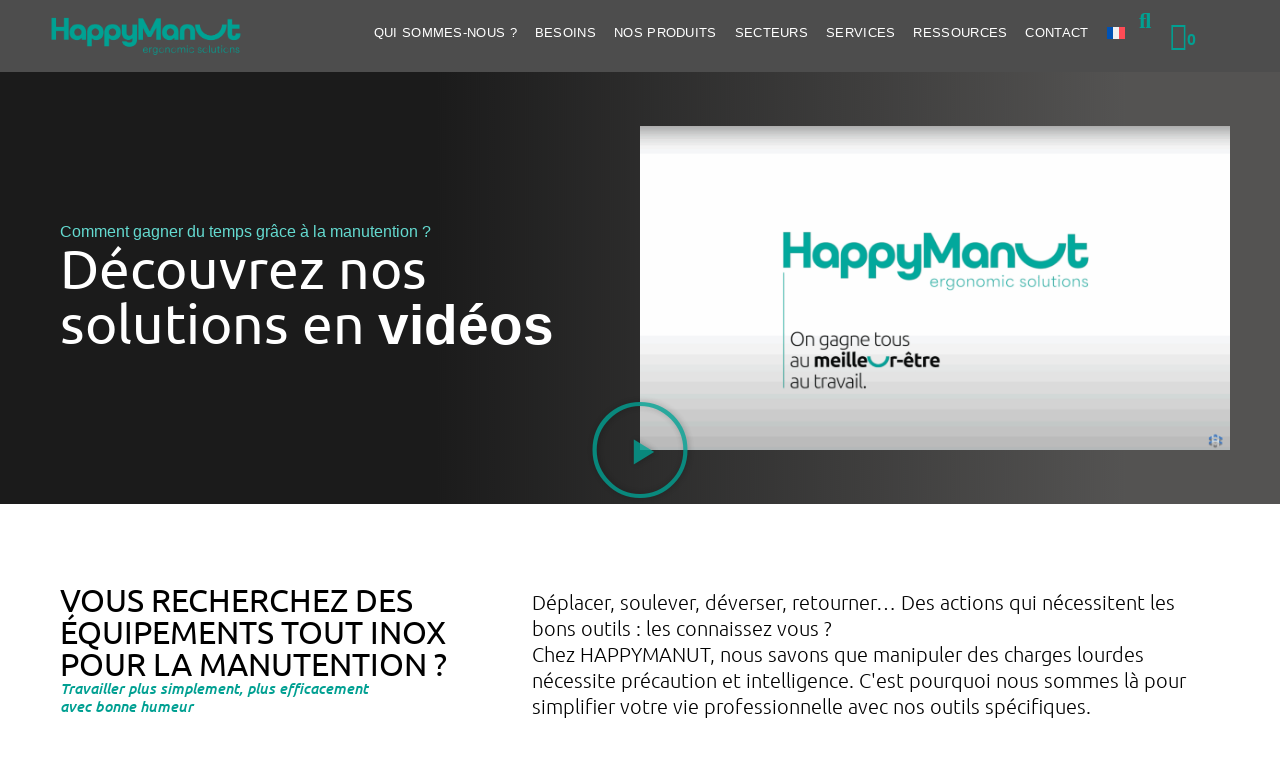

--- FILE ---
content_type: text/html; charset=UTF-8
request_url: https://www.happymanut.net/videos/
body_size: 55434
content:
<!doctype html>
<html lang="fr-FR">
<head><meta charset="UTF-8"><script>if(navigator.userAgent.match(/MSIE|Internet Explorer/i)||navigator.userAgent.match(/Trident\/7\..*?rv:11/i)){var href=document.location.href;if(!href.match(/[?&]nowprocket/)){if(href.indexOf("?")==-1){if(href.indexOf("#")==-1){document.location.href=href+"?nowprocket=1"}else{document.location.href=href.replace("#","?nowprocket=1#")}}else{if(href.indexOf("#")==-1){document.location.href=href+"&nowprocket=1"}else{document.location.href=href.replace("#","&nowprocket=1#")}}}}</script><script>(()=>{class RocketLazyLoadScripts{constructor(){this.v="2.0.4",this.userEvents=["keydown","keyup","mousedown","mouseup","mousemove","mouseover","mouseout","touchmove","touchstart","touchend","touchcancel","wheel","click","dblclick","input"],this.attributeEvents=["onblur","onclick","oncontextmenu","ondblclick","onfocus","onmousedown","onmouseenter","onmouseleave","onmousemove","onmouseout","onmouseover","onmouseup","onmousewheel","onscroll","onsubmit"]}async t(){this.i(),this.o(),/iP(ad|hone)/.test(navigator.userAgent)&&this.h(),this.u(),this.l(this),this.m(),this.k(this),this.p(this),this._(),await Promise.all([this.R(),this.L()]),this.lastBreath=Date.now(),this.S(this),this.P(),this.D(),this.O(),this.M(),await this.C(this.delayedScripts.normal),await this.C(this.delayedScripts.defer),await this.C(this.delayedScripts.async),await this.T(),await this.F(),await this.j(),await this.A(),window.dispatchEvent(new Event("rocket-allScriptsLoaded")),this.everythingLoaded=!0,this.lastTouchEnd&&await new Promise(t=>setTimeout(t,500-Date.now()+this.lastTouchEnd)),this.I(),this.H(),this.U(),this.W()}i(){this.CSPIssue=sessionStorage.getItem("rocketCSPIssue"),document.addEventListener("securitypolicyviolation",t=>{this.CSPIssue||"script-src-elem"!==t.violatedDirective||"data"!==t.blockedURI||(this.CSPIssue=!0,sessionStorage.setItem("rocketCSPIssue",!0))},{isRocket:!0})}o(){window.addEventListener("pageshow",t=>{this.persisted=t.persisted,this.realWindowLoadedFired=!0},{isRocket:!0}),window.addEventListener("pagehide",()=>{this.onFirstUserAction=null},{isRocket:!0})}h(){let t;function e(e){t=e}window.addEventListener("touchstart",e,{isRocket:!0}),window.addEventListener("touchend",function i(o){o.changedTouches[0]&&t.changedTouches[0]&&Math.abs(o.changedTouches[0].pageX-t.changedTouches[0].pageX)<10&&Math.abs(o.changedTouches[0].pageY-t.changedTouches[0].pageY)<10&&o.timeStamp-t.timeStamp<200&&(window.removeEventListener("touchstart",e,{isRocket:!0}),window.removeEventListener("touchend",i,{isRocket:!0}),"INPUT"===o.target.tagName&&"text"===o.target.type||(o.target.dispatchEvent(new TouchEvent("touchend",{target:o.target,bubbles:!0})),o.target.dispatchEvent(new MouseEvent("mouseover",{target:o.target,bubbles:!0})),o.target.dispatchEvent(new PointerEvent("click",{target:o.target,bubbles:!0,cancelable:!0,detail:1,clientX:o.changedTouches[0].clientX,clientY:o.changedTouches[0].clientY})),event.preventDefault()))},{isRocket:!0})}q(t){this.userActionTriggered||("mousemove"!==t.type||this.firstMousemoveIgnored?"keyup"===t.type||"mouseover"===t.type||"mouseout"===t.type||(this.userActionTriggered=!0,this.onFirstUserAction&&this.onFirstUserAction()):this.firstMousemoveIgnored=!0),"click"===t.type&&t.preventDefault(),t.stopPropagation(),t.stopImmediatePropagation(),"touchstart"===this.lastEvent&&"touchend"===t.type&&(this.lastTouchEnd=Date.now()),"click"===t.type&&(this.lastTouchEnd=0),this.lastEvent=t.type,t.composedPath&&t.composedPath()[0].getRootNode()instanceof ShadowRoot&&(t.rocketTarget=t.composedPath()[0]),this.savedUserEvents.push(t)}u(){this.savedUserEvents=[],this.userEventHandler=this.q.bind(this),this.userEvents.forEach(t=>window.addEventListener(t,this.userEventHandler,{passive:!1,isRocket:!0})),document.addEventListener("visibilitychange",this.userEventHandler,{isRocket:!0})}U(){this.userEvents.forEach(t=>window.removeEventListener(t,this.userEventHandler,{passive:!1,isRocket:!0})),document.removeEventListener("visibilitychange",this.userEventHandler,{isRocket:!0}),this.savedUserEvents.forEach(t=>{(t.rocketTarget||t.target).dispatchEvent(new window[t.constructor.name](t.type,t))})}m(){const t="return false",e=Array.from(this.attributeEvents,t=>"data-rocket-"+t),i="["+this.attributeEvents.join("],[")+"]",o="[data-rocket-"+this.attributeEvents.join("],[data-rocket-")+"]",s=(e,i,o)=>{o&&o!==t&&(e.setAttribute("data-rocket-"+i,o),e["rocket"+i]=new Function("event",o),e.setAttribute(i,t))};new MutationObserver(t=>{for(const n of t)"attributes"===n.type&&(n.attributeName.startsWith("data-rocket-")||this.everythingLoaded?n.attributeName.startsWith("data-rocket-")&&this.everythingLoaded&&this.N(n.target,n.attributeName.substring(12)):s(n.target,n.attributeName,n.target.getAttribute(n.attributeName))),"childList"===n.type&&n.addedNodes.forEach(t=>{if(t.nodeType===Node.ELEMENT_NODE)if(this.everythingLoaded)for(const i of[t,...t.querySelectorAll(o)])for(const t of i.getAttributeNames())e.includes(t)&&this.N(i,t.substring(12));else for(const e of[t,...t.querySelectorAll(i)])for(const t of e.getAttributeNames())this.attributeEvents.includes(t)&&s(e,t,e.getAttribute(t))})}).observe(document,{subtree:!0,childList:!0,attributeFilter:[...this.attributeEvents,...e]})}I(){this.attributeEvents.forEach(t=>{document.querySelectorAll("[data-rocket-"+t+"]").forEach(e=>{this.N(e,t)})})}N(t,e){const i=t.getAttribute("data-rocket-"+e);i&&(t.setAttribute(e,i),t.removeAttribute("data-rocket-"+e))}k(t){Object.defineProperty(HTMLElement.prototype,"onclick",{get(){return this.rocketonclick||null},set(e){this.rocketonclick=e,this.setAttribute(t.everythingLoaded?"onclick":"data-rocket-onclick","this.rocketonclick(event)")}})}S(t){function e(e,i){let o=e[i];e[i]=null,Object.defineProperty(e,i,{get:()=>o,set(s){t.everythingLoaded?o=s:e["rocket"+i]=o=s}})}e(document,"onreadystatechange"),e(window,"onload"),e(window,"onpageshow");try{Object.defineProperty(document,"readyState",{get:()=>t.rocketReadyState,set(e){t.rocketReadyState=e},configurable:!0}),document.readyState="loading"}catch(t){console.log("WPRocket DJE readyState conflict, bypassing")}}l(t){this.originalAddEventListener=EventTarget.prototype.addEventListener,this.originalRemoveEventListener=EventTarget.prototype.removeEventListener,this.savedEventListeners=[],EventTarget.prototype.addEventListener=function(e,i,o){o&&o.isRocket||!t.B(e,this)&&!t.userEvents.includes(e)||t.B(e,this)&&!t.userActionTriggered||e.startsWith("rocket-")||t.everythingLoaded?t.originalAddEventListener.call(this,e,i,o):(t.savedEventListeners.push({target:this,remove:!1,type:e,func:i,options:o}),"mouseenter"!==e&&"mouseleave"!==e||t.originalAddEventListener.call(this,e,t.savedUserEvents.push,o))},EventTarget.prototype.removeEventListener=function(e,i,o){o&&o.isRocket||!t.B(e,this)&&!t.userEvents.includes(e)||t.B(e,this)&&!t.userActionTriggered||e.startsWith("rocket-")||t.everythingLoaded?t.originalRemoveEventListener.call(this,e,i,o):t.savedEventListeners.push({target:this,remove:!0,type:e,func:i,options:o})}}J(t,e){this.savedEventListeners=this.savedEventListeners.filter(i=>{let o=i.type,s=i.target||window;return e!==o||t!==s||(this.B(o,s)&&(i.type="rocket-"+o),this.$(i),!1)})}H(){EventTarget.prototype.addEventListener=this.originalAddEventListener,EventTarget.prototype.removeEventListener=this.originalRemoveEventListener,this.savedEventListeners.forEach(t=>this.$(t))}$(t){t.remove?this.originalRemoveEventListener.call(t.target,t.type,t.func,t.options):this.originalAddEventListener.call(t.target,t.type,t.func,t.options)}p(t){let e;function i(e){return t.everythingLoaded?e:e.split(" ").map(t=>"load"===t||t.startsWith("load.")?"rocket-jquery-load":t).join(" ")}function o(o){function s(e){const s=o.fn[e];o.fn[e]=o.fn.init.prototype[e]=function(){return this[0]===window&&t.userActionTriggered&&("string"==typeof arguments[0]||arguments[0]instanceof String?arguments[0]=i(arguments[0]):"object"==typeof arguments[0]&&Object.keys(arguments[0]).forEach(t=>{const e=arguments[0][t];delete arguments[0][t],arguments[0][i(t)]=e})),s.apply(this,arguments),this}}if(o&&o.fn&&!t.allJQueries.includes(o)){const e={DOMContentLoaded:[],"rocket-DOMContentLoaded":[]};for(const t in e)document.addEventListener(t,()=>{e[t].forEach(t=>t())},{isRocket:!0});o.fn.ready=o.fn.init.prototype.ready=function(i){function s(){parseInt(o.fn.jquery)>2?setTimeout(()=>i.bind(document)(o)):i.bind(document)(o)}return"function"==typeof i&&(t.realDomReadyFired?!t.userActionTriggered||t.fauxDomReadyFired?s():e["rocket-DOMContentLoaded"].push(s):e.DOMContentLoaded.push(s)),o([])},s("on"),s("one"),s("off"),t.allJQueries.push(o)}e=o}t.allJQueries=[],o(window.jQuery),Object.defineProperty(window,"jQuery",{get:()=>e,set(t){o(t)}})}P(){const t=new Map;document.write=document.writeln=function(e){const i=document.currentScript,o=document.createRange(),s=i.parentElement;let n=t.get(i);void 0===n&&(n=i.nextSibling,t.set(i,n));const c=document.createDocumentFragment();o.setStart(c,0),c.appendChild(o.createContextualFragment(e)),s.insertBefore(c,n)}}async R(){return new Promise(t=>{this.userActionTriggered?t():this.onFirstUserAction=t})}async L(){return new Promise(t=>{document.addEventListener("DOMContentLoaded",()=>{this.realDomReadyFired=!0,t()},{isRocket:!0})})}async j(){return this.realWindowLoadedFired?Promise.resolve():new Promise(t=>{window.addEventListener("load",t,{isRocket:!0})})}M(){this.pendingScripts=[];this.scriptsMutationObserver=new MutationObserver(t=>{for(const e of t)e.addedNodes.forEach(t=>{"SCRIPT"!==t.tagName||t.noModule||t.isWPRocket||this.pendingScripts.push({script:t,promise:new Promise(e=>{const i=()=>{const i=this.pendingScripts.findIndex(e=>e.script===t);i>=0&&this.pendingScripts.splice(i,1),e()};t.addEventListener("load",i,{isRocket:!0}),t.addEventListener("error",i,{isRocket:!0}),setTimeout(i,1e3)})})})}),this.scriptsMutationObserver.observe(document,{childList:!0,subtree:!0})}async F(){await this.X(),this.pendingScripts.length?(await this.pendingScripts[0].promise,await this.F()):this.scriptsMutationObserver.disconnect()}D(){this.delayedScripts={normal:[],async:[],defer:[]},document.querySelectorAll("script[type$=rocketlazyloadscript]").forEach(t=>{t.hasAttribute("data-rocket-src")?t.hasAttribute("async")&&!1!==t.async?this.delayedScripts.async.push(t):t.hasAttribute("defer")&&!1!==t.defer||"module"===t.getAttribute("data-rocket-type")?this.delayedScripts.defer.push(t):this.delayedScripts.normal.push(t):this.delayedScripts.normal.push(t)})}async _(){await this.L();let t=[];document.querySelectorAll("script[type$=rocketlazyloadscript][data-rocket-src]").forEach(e=>{let i=e.getAttribute("data-rocket-src");if(i&&!i.startsWith("data:")){i.startsWith("//")&&(i=location.protocol+i);try{const o=new URL(i).origin;o!==location.origin&&t.push({src:o,crossOrigin:e.crossOrigin||"module"===e.getAttribute("data-rocket-type")})}catch(t){}}}),t=[...new Map(t.map(t=>[JSON.stringify(t),t])).values()],this.Y(t,"preconnect")}async G(t){if(await this.K(),!0!==t.noModule||!("noModule"in HTMLScriptElement.prototype))return new Promise(e=>{let i;function o(){(i||t).setAttribute("data-rocket-status","executed"),e()}try{if(navigator.userAgent.includes("Firefox/")||""===navigator.vendor||this.CSPIssue)i=document.createElement("script"),[...t.attributes].forEach(t=>{let e=t.nodeName;"type"!==e&&("data-rocket-type"===e&&(e="type"),"data-rocket-src"===e&&(e="src"),i.setAttribute(e,t.nodeValue))}),t.text&&(i.text=t.text),t.nonce&&(i.nonce=t.nonce),i.hasAttribute("src")?(i.addEventListener("load",o,{isRocket:!0}),i.addEventListener("error",()=>{i.setAttribute("data-rocket-status","failed-network"),e()},{isRocket:!0}),setTimeout(()=>{i.isConnected||e()},1)):(i.text=t.text,o()),i.isWPRocket=!0,t.parentNode.replaceChild(i,t);else{const i=t.getAttribute("data-rocket-type"),s=t.getAttribute("data-rocket-src");i?(t.type=i,t.removeAttribute("data-rocket-type")):t.removeAttribute("type"),t.addEventListener("load",o,{isRocket:!0}),t.addEventListener("error",i=>{this.CSPIssue&&i.target.src.startsWith("data:")?(console.log("WPRocket: CSP fallback activated"),t.removeAttribute("src"),this.G(t).then(e)):(t.setAttribute("data-rocket-status","failed-network"),e())},{isRocket:!0}),s?(t.fetchPriority="high",t.removeAttribute("data-rocket-src"),t.src=s):t.src="data:text/javascript;base64,"+window.btoa(unescape(encodeURIComponent(t.text)))}}catch(i){t.setAttribute("data-rocket-status","failed-transform"),e()}});t.setAttribute("data-rocket-status","skipped")}async C(t){const e=t.shift();return e?(e.isConnected&&await this.G(e),this.C(t)):Promise.resolve()}O(){this.Y([...this.delayedScripts.normal,...this.delayedScripts.defer,...this.delayedScripts.async],"preload")}Y(t,e){this.trash=this.trash||[];let i=!0;var o=document.createDocumentFragment();t.forEach(t=>{const s=t.getAttribute&&t.getAttribute("data-rocket-src")||t.src;if(s&&!s.startsWith("data:")){const n=document.createElement("link");n.href=s,n.rel=e,"preconnect"!==e&&(n.as="script",n.fetchPriority=i?"high":"low"),t.getAttribute&&"module"===t.getAttribute("data-rocket-type")&&(n.crossOrigin=!0),t.crossOrigin&&(n.crossOrigin=t.crossOrigin),t.integrity&&(n.integrity=t.integrity),t.nonce&&(n.nonce=t.nonce),o.appendChild(n),this.trash.push(n),i=!1}}),document.head.appendChild(o)}W(){this.trash.forEach(t=>t.remove())}async T(){try{document.readyState="interactive"}catch(t){}this.fauxDomReadyFired=!0;try{await this.K(),this.J(document,"readystatechange"),document.dispatchEvent(new Event("rocket-readystatechange")),await this.K(),document.rocketonreadystatechange&&document.rocketonreadystatechange(),await this.K(),this.J(document,"DOMContentLoaded"),document.dispatchEvent(new Event("rocket-DOMContentLoaded")),await this.K(),this.J(window,"DOMContentLoaded"),window.dispatchEvent(new Event("rocket-DOMContentLoaded"))}catch(t){console.error(t)}}async A(){try{document.readyState="complete"}catch(t){}try{await this.K(),this.J(document,"readystatechange"),document.dispatchEvent(new Event("rocket-readystatechange")),await this.K(),document.rocketonreadystatechange&&document.rocketonreadystatechange(),await this.K(),this.J(window,"load"),window.dispatchEvent(new Event("rocket-load")),await this.K(),window.rocketonload&&window.rocketonload(),await this.K(),this.allJQueries.forEach(t=>t(window).trigger("rocket-jquery-load")),await this.K(),this.J(window,"pageshow");const t=new Event("rocket-pageshow");t.persisted=this.persisted,window.dispatchEvent(t),await this.K(),window.rocketonpageshow&&window.rocketonpageshow({persisted:this.persisted})}catch(t){console.error(t)}}async K(){Date.now()-this.lastBreath>45&&(await this.X(),this.lastBreath=Date.now())}async X(){return document.hidden?new Promise(t=>setTimeout(t)):new Promise(t=>requestAnimationFrame(t))}B(t,e){return e===document&&"readystatechange"===t||(e===document&&"DOMContentLoaded"===t||(e===window&&"DOMContentLoaded"===t||(e===window&&"load"===t||e===window&&"pageshow"===t)))}static run(){(new RocketLazyLoadScripts).t()}}RocketLazyLoadScripts.run()})();</script>
	
	<meta name="viewport" content="width=device-width, initial-scale=1">
	<link rel="profile" href="https://gmpg.org/xfn/11">
	<meta name='robots' content='index, follow, max-image-preview:large, max-snippet:-1, max-video-preview:-1' />
<link rel="alternate" hreflang="en" href="https://www.happymanut.net/en/videos/" />
<link rel="alternate" hreflang="fr" href="https://www.happymanut.net/videos/" />
<link rel="alternate" hreflang="x-default" href="https://www.happymanut.net/videos/" />
<script type="rocketlazyloadscript" data-minify="1" id="cookieyes" data-rocket-type="text/javascript" data-rocket-src="https://www.happymanut.net/wp-content/cache/min/1/client_data/25e26c1020ba0edeb54fc356/script.js?ver=1762334779" data-rocket-defer defer></script>
	<!-- This site is optimized with the Yoast SEO Premium plugin v21.9 (Yoast SEO v21.9) - https://yoast.com/wordpress/plugins/seo/ -->
	<title>Vidéos - HappyManut</title>
<link crossorigin data-rocket-preconnect href="https://static.pickfoot.com" rel="preconnect">
<link crossorigin data-rocket-preconnect href="https://www.youtube.com" rel="preconnect">
<link crossorigin data-rocket-preconnect href="https://pagead2.googlesyndication.com" rel="preconnect">
<link crossorigin data-rocket-preconnect href="https://www.googletagmanager.com" rel="preconnect">
<link crossorigin data-rocket-preconnect href="https://code.tidio.co" rel="preconnect">
<link crossorigin data-rocket-preconnect href="https://cdn-cookieyes.com" rel="preconnect">
<link crossorigin data-rocket-preconnect href="https://googleads.g.doubleclick.net" rel="preconnect"><link rel="preload" data-rocket-preload as="image" href="https://www.happymanut.net/wp-content/uploads/2025/07/Capture-decran-2025-07-13-a-17.07.55-scaled.png" fetchpriority="high">
	<link rel="canonical" href="https://www.happymanut.net/videos/" />
	<meta property="og:locale" content="fr_FR" />
	<meta property="og:type" content="article" />
	<meta property="og:title" content="Vidéos" />
	<meta property="og:description" content="Comment gagner du temps grâce à la manutention ? Découvrez nos solutions en vidéos Vous recherchez des équipements tout inox pour la manutention ? Travailler plus simplement, plus efficacement avec bonne humeur Déplacer, soulever, déverser, retourner… Des actions qui nécessitent les bons outils : les connaissez vous ? Chez HAPPYMANUT, nous savons que manipuler des [&hellip;]" />
	<meta property="og:url" content="https://www.happymanut.net/videos/" />
	<meta property="og:site_name" content="HappyManut" />
	<meta property="article:modified_time" content="2025-09-29T14:08:15+00:00" />
	<meta property="og:image" content="https://www.happymanut.net/wp-content/uploads/2025/09/HM_home-youtube-768x479.png" />
	<meta name="twitter:card" content="summary_large_image" />
	<meta name="twitter:label1" content="Durée de lecture estimée" />
	<meta name="twitter:data1" content="5 minutes" />
	<script type="application/ld+json" class="yoast-schema-graph">{"@context":"https://schema.org","@graph":[{"@type":"WebPage","@id":"https://www.happymanut.net/videos/","url":"https://www.happymanut.net/videos/","name":"Vidéos - HappyManut","isPartOf":{"@id":"https://www.happymanut.net/#website"},"primaryImageOfPage":{"@id":"https://www.happymanut.net/videos/#primaryimage"},"image":{"@id":"https://www.happymanut.net/videos/#primaryimage"},"thumbnailUrl":"https://www.happymanut.net/wp-content/uploads/2025/09/HM_home-youtube-768x479.png","datePublished":"2025-07-13T09:23:09+00:00","dateModified":"2025-09-29T14:08:15+00:00","breadcrumb":{"@id":"https://www.happymanut.net/videos/#breadcrumb"},"inLanguage":"fr-FR","potentialAction":[{"@type":"ReadAction","target":["https://www.happymanut.net/videos/"]}]},{"@type":"ImageObject","inLanguage":"fr-FR","@id":"https://www.happymanut.net/videos/#primaryimage","url":"https://www.happymanut.net/wp-content/uploads/2025/09/HM_home-youtube-scaled.png","contentUrl":"https://www.happymanut.net/wp-content/uploads/2025/09/HM_home-youtube-scaled.png","width":2560,"height":1596,"caption":"vidéos démos produits happymanut"},{"@type":"BreadcrumbList","@id":"https://www.happymanut.net/videos/#breadcrumb","itemListElement":[{"@type":"ListItem","position":1,"name":"Home","item":"https://www.happymanut.net/"},{"@type":"ListItem","position":2,"name":"Vidéos"}]},{"@type":"WebSite","@id":"https://www.happymanut.net/#website","url":"https://www.happymanut.net/","name":"HappyManut","description":"Solutions de manutention ergonomiques pour milieux exigeants","publisher":{"@id":"https://www.happymanut.net/#organization"},"potentialAction":[{"@type":"SearchAction","target":{"@type":"EntryPoint","urlTemplate":"https://www.happymanut.net/?s={search_term_string}"},"query-input":"required name=search_term_string"}],"inLanguage":"fr-FR"},{"@type":"Organization","@id":"https://www.happymanut.net/#organization","name":"HappyManut","url":"https://www.happymanut.net/","logo":{"@type":"ImageObject","inLanguage":"fr-FR","@id":"https://www.happymanut.net/#/schema/logo/image/","url":"https://www.happymanut.net/wp-content/uploads/2025/01/Happymanut_logo-e1757929159665.png","contentUrl":"https://www.happymanut.net/wp-content/uploads/2025/01/Happymanut_logo-e1757929159665.png","width":600,"height":132,"caption":"HappyManut"},"image":{"@id":"https://www.happymanut.net/#/schema/logo/image/"}}]}</script>
	<!-- / Yoast SEO Premium plugin. -->


<link rel='dns-prefetch' href='//www.googletagmanager.com' />
<link rel='dns-prefetch' href='//pagead2.googlesyndication.com' />

<link rel="alternate" type="application/rss+xml" title="HappyManut &raquo; Flux" href="https://www.happymanut.net/feed/" />
<link rel="alternate" title="oEmbed (JSON)" type="application/json+oembed" href="https://www.happymanut.net/wp-json/oembed/1.0/embed?url=https%3A%2F%2Fwww.happymanut.net%2Fvideos%2F" />
<link rel="alternate" title="oEmbed (XML)" type="text/xml+oembed" href="https://www.happymanut.net/wp-json/oembed/1.0/embed?url=https%3A%2F%2Fwww.happymanut.net%2Fvideos%2F&#038;format=xml" />
<style id='wp-img-auto-sizes-contain-inline-css'>
img:is([sizes=auto i],[sizes^="auto," i]){contain-intrinsic-size:3000px 1500px}
/*# sourceURL=wp-img-auto-sizes-contain-inline-css */
</style>
<style id='wp-emoji-styles-inline-css'>

	img.wp-smiley, img.emoji {
		display: inline !important;
		border: none !important;
		box-shadow: none !important;
		height: 1em !important;
		width: 1em !important;
		margin: 0 0.07em !important;
		vertical-align: -0.1em !important;
		background: none !important;
		padding: 0 !important;
	}
/*# sourceURL=wp-emoji-styles-inline-css */
</style>
<link data-minify="1" rel='stylesheet' id='woocommerce-layout-css' href='https://www.happymanut.net/wp-content/cache/min/1/wp-content/plugins/woocommerce/assets/css/woocommerce-layout.css?ver=1768481807' media='all' />
<link data-minify="1" rel='stylesheet' id='woocommerce-smallscreen-css' href='https://www.happymanut.net/wp-content/cache/min/1/wp-content/plugins/woocommerce/assets/css/woocommerce-smallscreen.css?ver=1768481807' media='only screen and (max-width: 768px)' />
<link data-minify="1" rel='stylesheet' id='woocommerce-general-css' href='https://www.happymanut.net/wp-content/cache/background-css/1/www.happymanut.net/wp-content/cache/min/1/wp-content/plugins/woocommerce/assets/css/woocommerce.css?ver=1768481807&wpr_t=1769532691' media='all' />
<style id='woocommerce-inline-inline-css'>
.woocommerce form .form-row .required { visibility: visible; }
/*# sourceURL=woocommerce-inline-inline-css */
</style>
<link rel='stylesheet' id='wpml-legacy-horizontal-list-0-css' href='https://www.happymanut.net/wp-content/plugins/sitepress-multilingual-cms/templates/language-switchers/legacy-list-horizontal/style.min.css?ver=1' media='all' />
<link rel='stylesheet' id='wpml-menu-item-0-css' href='https://www.happymanut.net/wp-content/plugins/sitepress-multilingual-cms/templates/language-switchers/menu-item/style.min.css?ver=1' media='all' />
<link data-minify="1" rel='stylesheet' id='brands-styles-css' href='https://www.happymanut.net/wp-content/cache/min/1/wp-content/plugins/woocommerce/assets/css/brands.css?ver=1768481807' media='all' />
<link data-minify="1" rel='stylesheet' id='hello-elementor-css' href='https://www.happymanut.net/wp-content/cache/min/1/wp-content/themes/hello-elementor/assets/css/reset.css?ver=1768481807' media='all' />
<link data-minify="1" rel='stylesheet' id='hello-elementor-theme-style-css' href='https://www.happymanut.net/wp-content/cache/min/1/wp-content/themes/hello-elementor/assets/css/theme.css?ver=1768481807' media='all' />
<link data-minify="1" rel='stylesheet' id='hello-elementor-header-footer-css' href='https://www.happymanut.net/wp-content/cache/min/1/wp-content/themes/hello-elementor/assets/css/header-footer.css?ver=1768481807' media='all' />
<link rel='stylesheet' id='elementor-frontend-css' href='https://www.happymanut.net/wp-content/plugins/elementor/assets/css/frontend.min.css?ver=3.32.5' media='all' />
<link rel='stylesheet' id='elementor-post-5-css' href='https://www.happymanut.net/wp-content/uploads/elementor/css/post-5.css?ver=1768481806' media='all' />
<link rel='stylesheet' id='widget-image-css' href='https://www.happymanut.net/wp-content/plugins/elementor/assets/css/widget-image.min.css?ver=3.32.5' media='all' />
<link rel='stylesheet' id='widget-nav-menu-css' href='https://www.happymanut.net/wp-content/plugins/elementor-pro/assets/css/widget-nav-menu.min.css?ver=3.32.3' media='all' />
<link rel='stylesheet' id='e-sticky-css' href='https://www.happymanut.net/wp-content/plugins/elementor-pro/assets/css/modules/sticky.min.css?ver=3.32.3' media='all' />
<link rel='stylesheet' id='widget-icon-list-css' href='https://www.happymanut.net/wp-content/plugins/elementor/assets/css/widget-icon-list.min.css?ver=3.32.5' media='all' />
<link rel='stylesheet' id='widget-heading-css' href='https://www.happymanut.net/wp-content/plugins/elementor/assets/css/widget-heading.min.css?ver=3.32.5' media='all' />
<link rel='stylesheet' id='widget-social-icons-css' href='https://www.happymanut.net/wp-content/plugins/elementor/assets/css/widget-social-icons.min.css?ver=3.32.5' media='all' />
<link rel='stylesheet' id='e-apple-webkit-css' href='https://www.happymanut.net/wp-content/plugins/elementor/assets/css/conditionals/apple-webkit.min.css?ver=3.32.5' media='all' />
<link rel='stylesheet' id='widget-posts-css' href='https://www.happymanut.net/wp-content/plugins/elementor-pro/assets/css/widget-posts.min.css?ver=3.32.3' media='all' />
<link data-minify="1" rel='stylesheet' id='elementor-icons-css' href='https://www.happymanut.net/wp-content/cache/min/1/wp-content/plugins/elementor/assets/lib/eicons/css/elementor-icons.min.css?ver=1768481807' media='all' />
<link rel='stylesheet' id='widget-video-css' href='https://www.happymanut.net/wp-content/plugins/elementor/assets/css/widget-video.min.css?ver=3.32.5' media='all' />
<link rel='stylesheet' id='e-animation-fadeInLeft-css' href='https://www.happymanut.net/wp-content/plugins/elementor/assets/lib/animations/styles/fadeInLeft.min.css?ver=3.32.5' media='all' />
<link rel='stylesheet' id='e-animation-fadeIn-css' href='https://www.happymanut.net/wp-content/plugins/elementor/assets/lib/animations/styles/fadeIn.min.css?ver=3.32.5' media='all' />
<link rel='stylesheet' id='widget-loop-filter-css' href='https://www.happymanut.net/wp-content/plugins/elementor-pro/assets/css/widget-loop-filter.min.css?ver=3.32.3' media='all' />
<link rel='stylesheet' id='widget-loop-common-css' href='https://www.happymanut.net/wp-content/plugins/elementor-pro/assets/css/widget-loop-common.min.css?ver=3.32.3' media='all' />
<link rel='stylesheet' id='widget-loop-grid-css' href='https://www.happymanut.net/wp-content/plugins/elementor-pro/assets/css/widget-loop-grid.min.css?ver=3.32.3' media='all' />
<link rel='stylesheet' id='elementor-post-5509-css' href='https://www.happymanut.net/wp-content/cache/background-css/1/www.happymanut.net/wp-content/uploads/elementor/css/post-5509.css?ver=1768482915&wpr_t=1769532691' media='all' />
<link rel='stylesheet' id='elementor-post-24-css' href='https://www.happymanut.net/wp-content/uploads/elementor/css/post-24.css?ver=1768481806' media='all' />
<link rel='stylesheet' id='elementor-post-125-css' href='https://www.happymanut.net/wp-content/uploads/elementor/css/post-125.css?ver=1768481806' media='all' />
<link rel='stylesheet' id='elementor-post-16-css' href='https://www.happymanut.net/wp-content/uploads/elementor/css/post-16.css?ver=1768481836' media='all' />
<link data-minify="1" rel='stylesheet' id='yith_ywraq_frontend-css' href='https://www.happymanut.net/wp-content/cache/background-css/1/www.happymanut.net/wp-content/cache/min/1/wp-content/plugins/yith-woocommerce-request-a-quote-premium/assets/css/ywraq-frontend.css?ver=1768481807&wpr_t=1769532691' media='all' />
<style id='yith_ywraq_frontend-inline-css'>
:root {
		--ywraq_layout_button_bg_color: rgba(0,102,180,0);
		--ywraq_layout_button_bg_color_hover: rgb(1,160,146);
		--ywraq_layout_button_border_color: rgb(1,160,146);
		--ywraq_layout_button_border_color_hover: rgb(1,160,146);
		--ywraq_layout_button_color: rgb(1,160,146);
		--ywraq_layout_button_color_hover: #ffffff;
		
		--ywraq_checkout_button_bg_color: rgba(0,102,180,0);
		--ywraq_checkout_button_bg_color_hover: rgb(1,160,146);
		--ywraq_checkout_button_border_color: rgb(1,160,146);
		--ywraq_checkout_button_border_color_hover: rgb(1,160,146);
		--ywraq_checkout_button_color: rgb(1,160,146);
		--ywraq_checkout_button_color_hover: #ffffff;
		
		--ywraq_accept_button_bg_color: rgba(0,102,180,0);
		--ywraq_accept_button_bg_color_hover: rgb(1,160,146);
		--ywraq_accept_button_border_color: rgb(1,160,146);
		--ywraq_accept_button_border_color_hover: rgb(1,160,146);
		--ywraq_accept_button_color: rgb(1,160,146);
		--ywraq_accept_button_color_hover: #ffffff;
		
		--ywraq_reject_button_bg_color: transparent;
		--ywraq_reject_button_bg_color_hover: rgb(1,160,146);
		--ywraq_reject_button_border_color: rgb(1,160,146);
		--ywraq_reject_button_border_color_hover: rgb(1,160,146);
		--ywraq_reject_button_color: rgb(1,160,146);
		--ywraq_reject_button_color_hover: #ffffff;
		}		
.woocommerce.single-product button.single_add_to_cart_button.button {margin-right: 5px;}
	.woocommerce.single-product .product .yith-ywraq-add-to-quote {display: inline-block; vertical-align: middle;margin-top: 5px;}
	
/*# sourceURL=yith_ywraq_frontend-inline-css */
</style>
<style id='rocket-lazyload-inline-css'>
.rll-youtube-player{position:relative;padding-bottom:56.23%;height:0;overflow:hidden;max-width:100%;}.rll-youtube-player:focus-within{outline: 2px solid currentColor;outline-offset: 5px;}.rll-youtube-player iframe{position:absolute;top:0;left:0;width:100%;height:100%;z-index:100;background:0 0}.rll-youtube-player img{bottom:0;display:block;left:0;margin:auto;max-width:100%;width:100%;position:absolute;right:0;top:0;border:none;height:auto;-webkit-transition:.4s all;-moz-transition:.4s all;transition:.4s all}.rll-youtube-player img:hover{-webkit-filter:brightness(75%)}.rll-youtube-player .play{height:100%;width:100%;left:0;top:0;position:absolute;background:var(--wpr-bg-f3e48ab7-3dc6-44fe-9abb-aaba9df3c94d) no-repeat center;background-color: transparent !important;cursor:pointer;border:none;}.wp-embed-responsive .wp-has-aspect-ratio .rll-youtube-player{position:absolute;padding-bottom:0;width:100%;height:100%;top:0;bottom:0;left:0;right:0}
/*# sourceURL=rocket-lazyload-inline-css */
</style>
<link data-minify="1" rel='stylesheet' id='elementor-gf-local-ubuntu-css' href='https://www.happymanut.net/wp-content/cache/min/1/wp-content/uploads/elementor/google-fonts/css/ubuntu.css?ver=1768481807' media='all' />
<link rel='stylesheet' id='elementor-icons-shared-0-css' href='https://www.happymanut.net/wp-content/plugins/elementor/assets/lib/font-awesome/css/fontawesome.min.css?ver=5.15.3' media='all' />
<link data-minify="1" rel='stylesheet' id='elementor-icons-fa-solid-css' href='https://www.happymanut.net/wp-content/cache/min/1/wp-content/plugins/elementor/assets/lib/font-awesome/css/solid.min.css?ver=1768481807' media='all' />
<link data-minify="1" rel='stylesheet' id='elementor-icons-fa-brands-css' href='https://www.happymanut.net/wp-content/cache/min/1/wp-content/plugins/elementor/assets/lib/font-awesome/css/brands.min.css?ver=1768481807' media='all' />
<script id="wpml-cookie-js-extra">
var wpml_cookies = {"wp-wpml_current_language":{"value":"fr","expires":1,"path":"/"}};
var wpml_cookies = {"wp-wpml_current_language":{"value":"fr","expires":1,"path":"/"}};
//# sourceURL=wpml-cookie-js-extra
</script>
<script type="rocketlazyloadscript" data-minify="1" data-rocket-src="https://www.happymanut.net/wp-content/cache/min/1/wp-content/plugins/sitepress-multilingual-cms/res/js/cookies/language-cookie.js?ver=1762334779" id="wpml-cookie-js" defer data-wp-strategy="defer"></script>
<script src="https://www.happymanut.net/wp-includes/js/jquery/jquery.min.js?ver=3.7.1" id="jquery-core-js"></script>
<script type="rocketlazyloadscript" data-rocket-src="https://www.happymanut.net/wp-includes/js/jquery/jquery-migrate.min.js?ver=3.4.1" id="jquery-migrate-js" data-rocket-defer defer></script>
<script type="rocketlazyloadscript" data-rocket-src="https://www.happymanut.net/wp-content/plugins/woocommerce/assets/js/jquery-blockui/jquery.blockUI.min.js?ver=2.7.0-wc.10.3.7" id="wc-jquery-blockui-js" data-wp-strategy="defer" data-rocket-defer defer></script>
<script id="wc-add-to-cart-js-extra">
var wc_add_to_cart_params = {"ajax_url":"/wp-admin/admin-ajax.php","wc_ajax_url":"/?wc-ajax=%%endpoint%%","i18n_view_cart":"Voir le panier","cart_url":"https://www.happymanut.net/panier/","is_cart":"","cart_redirect_after_add":"no"};
//# sourceURL=wc-add-to-cart-js-extra
</script>
<script type="rocketlazyloadscript" data-rocket-src="https://www.happymanut.net/wp-content/plugins/woocommerce/assets/js/frontend/add-to-cart.min.js?ver=10.3.7" id="wc-add-to-cart-js" defer data-wp-strategy="defer"></script>
<script type="rocketlazyloadscript" data-rocket-src="https://www.happymanut.net/wp-content/plugins/woocommerce/assets/js/js-cookie/js.cookie.min.js?ver=2.1.4-wc.10.3.7" id="wc-js-cookie-js" data-wp-strategy="defer" data-rocket-defer defer></script>

<!-- Extrait de code de la balise Google (gtag.js) ajouté par Site Kit -->
<!-- Extrait Google Analytics ajouté par Site Kit -->
<script type="rocketlazyloadscript" data-rocket-src="https://www.googletagmanager.com/gtag/js?id=G-3GVVGDWC1C" id="google_gtagjs-js" async></script>
<script type="rocketlazyloadscript" id="google_gtagjs-js-after">
window.dataLayer = window.dataLayer || [];function gtag(){dataLayer.push(arguments);}
gtag("set","linker",{"domains":["www.happymanut.net"]});
gtag("js", new Date());
gtag("set", "developer_id.dZTNiMT", true);
gtag("config", "G-3GVVGDWC1C");
 window._googlesitekit = window._googlesitekit || {}; window._googlesitekit.throttledEvents = []; window._googlesitekit.gtagEvent = (name, data) => { var key = JSON.stringify( { name, data } ); if ( !! window._googlesitekit.throttledEvents[ key ] ) { return; } window._googlesitekit.throttledEvents[ key ] = true; setTimeout( () => { delete window._googlesitekit.throttledEvents[ key ]; }, 5 ); gtag( "event", name, { ...data, event_source: "site-kit" } ); }; 
//# sourceURL=google_gtagjs-js-after
</script>
<link rel="https://api.w.org/" href="https://www.happymanut.net/wp-json/" /><link rel="alternate" title="JSON" type="application/json" href="https://www.happymanut.net/wp-json/wp/v2/pages/5509" /><link rel="EditURI" type="application/rsd+xml" title="RSD" href="https://www.happymanut.net/xmlrpc.php?rsd" />
<meta name="generator" content="WordPress 6.9" />
<meta name="generator" content="WooCommerce 10.3.7" />
<link rel='shortlink' href='https://www.happymanut.net/?p=5509' />
<meta name="generator" content="WPML ver:4.8.4 stt:1,4;" />
	<style type="text/css">
		
		.woocommerce-mini-cart.cart.woocommerce-cart-form__contents span.quantity{
			display:block;
		}
		
	</style>
    <script type="rocketlazyloadscript" data-rocket-type="text/javascript" language="javascript">
		
		
				
	</script>    
<meta name="generator" content="Site Kit by Google 1.164.0" />	<noscript><style>.woocommerce-product-gallery{ opacity: 1 !important; }</style></noscript>
	
<!-- Balises Meta Google AdSense ajoutées par Site Kit -->
<meta name="google-adsense-platform-account" content="ca-host-pub-2644536267352236">
<meta name="google-adsense-platform-domain" content="sitekit.withgoogle.com">
<!-- Fin des balises Meta End Google AdSense ajoutées par Site Kit -->
<meta name="generator" content="Elementor 3.32.5; features: additional_custom_breakpoints; settings: css_print_method-external, google_font-enabled, font_display-swap">
			<style>
				.e-con.e-parent:nth-of-type(n+4):not(.e-lazyloaded):not(.e-no-lazyload),
				.e-con.e-parent:nth-of-type(n+4):not(.e-lazyloaded):not(.e-no-lazyload) * {
					background-image: none !important;
				}
				@media screen and (max-height: 1024px) {
					.e-con.e-parent:nth-of-type(n+3):not(.e-lazyloaded):not(.e-no-lazyload),
					.e-con.e-parent:nth-of-type(n+3):not(.e-lazyloaded):not(.e-no-lazyload) * {
						background-image: none !important;
					}
				}
				@media screen and (max-height: 640px) {
					.e-con.e-parent:nth-of-type(n+2):not(.e-lazyloaded):not(.e-no-lazyload),
					.e-con.e-parent:nth-of-type(n+2):not(.e-lazyloaded):not(.e-no-lazyload) * {
						background-image: none !important;
					}
				}
			</style>
			
<!-- Extrait Google AdSense ajouté par Site Kit -->
<script type="rocketlazyloadscript" async data-rocket-src="https://pagead2.googlesyndication.com/pagead/js/adsbygoogle.js?client=ca-pub-2480624082984412&amp;host=ca-host-pub-2644536267352236" crossorigin="anonymous"></script>

<!-- End Google AdSense snippet added by Site Kit -->
<link rel="icon" href="https://www.happymanut.net/wp-content/uploads/2024/12/favicon.svg" sizes="32x32" />
<link rel="icon" href="https://www.happymanut.net/wp-content/uploads/2024/12/favicon.svg" sizes="192x192" />
<link rel="apple-touch-icon" href="https://www.happymanut.net/wp-content/uploads/2024/12/favicon.svg" />
<meta name="msapplication-TileImage" content="https://www.happymanut.net/wp-content/uploads/2024/12/favicon.svg" />
<noscript><style id="rocket-lazyload-nojs-css">.rll-youtube-player, [data-lazy-src]{display:none !important;}</style></noscript><link data-minify="1" rel='stylesheet' id='wc-blocks-style-css' href='https://www.happymanut.net/wp-content/cache/min/1/wp-content/plugins/woocommerce/assets/client/blocks/wc-blocks.css?ver=1768481807' media='all' />
<style id='global-styles-inline-css'>
:root{--wp--preset--aspect-ratio--square: 1;--wp--preset--aspect-ratio--4-3: 4/3;--wp--preset--aspect-ratio--3-4: 3/4;--wp--preset--aspect-ratio--3-2: 3/2;--wp--preset--aspect-ratio--2-3: 2/3;--wp--preset--aspect-ratio--16-9: 16/9;--wp--preset--aspect-ratio--9-16: 9/16;--wp--preset--color--black: #000000;--wp--preset--color--cyan-bluish-gray: #abb8c3;--wp--preset--color--white: #ffffff;--wp--preset--color--pale-pink: #f78da7;--wp--preset--color--vivid-red: #cf2e2e;--wp--preset--color--luminous-vivid-orange: #ff6900;--wp--preset--color--luminous-vivid-amber: #fcb900;--wp--preset--color--light-green-cyan: #7bdcb5;--wp--preset--color--vivid-green-cyan: #00d084;--wp--preset--color--pale-cyan-blue: #8ed1fc;--wp--preset--color--vivid-cyan-blue: #0693e3;--wp--preset--color--vivid-purple: #9b51e0;--wp--preset--gradient--vivid-cyan-blue-to-vivid-purple: linear-gradient(135deg,rgb(6,147,227) 0%,rgb(155,81,224) 100%);--wp--preset--gradient--light-green-cyan-to-vivid-green-cyan: linear-gradient(135deg,rgb(122,220,180) 0%,rgb(0,208,130) 100%);--wp--preset--gradient--luminous-vivid-amber-to-luminous-vivid-orange: linear-gradient(135deg,rgb(252,185,0) 0%,rgb(255,105,0) 100%);--wp--preset--gradient--luminous-vivid-orange-to-vivid-red: linear-gradient(135deg,rgb(255,105,0) 0%,rgb(207,46,46) 100%);--wp--preset--gradient--very-light-gray-to-cyan-bluish-gray: linear-gradient(135deg,rgb(238,238,238) 0%,rgb(169,184,195) 100%);--wp--preset--gradient--cool-to-warm-spectrum: linear-gradient(135deg,rgb(74,234,220) 0%,rgb(151,120,209) 20%,rgb(207,42,186) 40%,rgb(238,44,130) 60%,rgb(251,105,98) 80%,rgb(254,248,76) 100%);--wp--preset--gradient--blush-light-purple: linear-gradient(135deg,rgb(255,206,236) 0%,rgb(152,150,240) 100%);--wp--preset--gradient--blush-bordeaux: linear-gradient(135deg,rgb(254,205,165) 0%,rgb(254,45,45) 50%,rgb(107,0,62) 100%);--wp--preset--gradient--luminous-dusk: linear-gradient(135deg,rgb(255,203,112) 0%,rgb(199,81,192) 50%,rgb(65,88,208) 100%);--wp--preset--gradient--pale-ocean: linear-gradient(135deg,rgb(255,245,203) 0%,rgb(182,227,212) 50%,rgb(51,167,181) 100%);--wp--preset--gradient--electric-grass: linear-gradient(135deg,rgb(202,248,128) 0%,rgb(113,206,126) 100%);--wp--preset--gradient--midnight: linear-gradient(135deg,rgb(2,3,129) 0%,rgb(40,116,252) 100%);--wp--preset--font-size--small: 13px;--wp--preset--font-size--medium: 20px;--wp--preset--font-size--large: 36px;--wp--preset--font-size--x-large: 42px;--wp--preset--spacing--20: 0.44rem;--wp--preset--spacing--30: 0.67rem;--wp--preset--spacing--40: 1rem;--wp--preset--spacing--50: 1.5rem;--wp--preset--spacing--60: 2.25rem;--wp--preset--spacing--70: 3.38rem;--wp--preset--spacing--80: 5.06rem;--wp--preset--shadow--natural: 6px 6px 9px rgba(0, 0, 0, 0.2);--wp--preset--shadow--deep: 12px 12px 50px rgba(0, 0, 0, 0.4);--wp--preset--shadow--sharp: 6px 6px 0px rgba(0, 0, 0, 0.2);--wp--preset--shadow--outlined: 6px 6px 0px -3px rgb(255, 255, 255), 6px 6px rgb(0, 0, 0);--wp--preset--shadow--crisp: 6px 6px 0px rgb(0, 0, 0);}:root { --wp--style--global--content-size: 800px;--wp--style--global--wide-size: 1200px; }:where(body) { margin: 0; }.wp-site-blocks > .alignleft { float: left; margin-right: 2em; }.wp-site-blocks > .alignright { float: right; margin-left: 2em; }.wp-site-blocks > .aligncenter { justify-content: center; margin-left: auto; margin-right: auto; }:where(.wp-site-blocks) > * { margin-block-start: 24px; margin-block-end: 0; }:where(.wp-site-blocks) > :first-child { margin-block-start: 0; }:where(.wp-site-blocks) > :last-child { margin-block-end: 0; }:root { --wp--style--block-gap: 24px; }:root :where(.is-layout-flow) > :first-child{margin-block-start: 0;}:root :where(.is-layout-flow) > :last-child{margin-block-end: 0;}:root :where(.is-layout-flow) > *{margin-block-start: 24px;margin-block-end: 0;}:root :where(.is-layout-constrained) > :first-child{margin-block-start: 0;}:root :where(.is-layout-constrained) > :last-child{margin-block-end: 0;}:root :where(.is-layout-constrained) > *{margin-block-start: 24px;margin-block-end: 0;}:root :where(.is-layout-flex){gap: 24px;}:root :where(.is-layout-grid){gap: 24px;}.is-layout-flow > .alignleft{float: left;margin-inline-start: 0;margin-inline-end: 2em;}.is-layout-flow > .alignright{float: right;margin-inline-start: 2em;margin-inline-end: 0;}.is-layout-flow > .aligncenter{margin-left: auto !important;margin-right: auto !important;}.is-layout-constrained > .alignleft{float: left;margin-inline-start: 0;margin-inline-end: 2em;}.is-layout-constrained > .alignright{float: right;margin-inline-start: 2em;margin-inline-end: 0;}.is-layout-constrained > .aligncenter{margin-left: auto !important;margin-right: auto !important;}.is-layout-constrained > :where(:not(.alignleft):not(.alignright):not(.alignfull)){max-width: var(--wp--style--global--content-size);margin-left: auto !important;margin-right: auto !important;}.is-layout-constrained > .alignwide{max-width: var(--wp--style--global--wide-size);}body .is-layout-flex{display: flex;}.is-layout-flex{flex-wrap: wrap;align-items: center;}.is-layout-flex > :is(*, div){margin: 0;}body .is-layout-grid{display: grid;}.is-layout-grid > :is(*, div){margin: 0;}body{padding-top: 0px;padding-right: 0px;padding-bottom: 0px;padding-left: 0px;}a:where(:not(.wp-element-button)){text-decoration: underline;}:root :where(.wp-element-button, .wp-block-button__link){background-color: #32373c;border-width: 0;color: #fff;font-family: inherit;font-size: inherit;font-style: inherit;font-weight: inherit;letter-spacing: inherit;line-height: inherit;padding-top: calc(0.667em + 2px);padding-right: calc(1.333em + 2px);padding-bottom: calc(0.667em + 2px);padding-left: calc(1.333em + 2px);text-decoration: none;text-transform: inherit;}.has-black-color{color: var(--wp--preset--color--black) !important;}.has-cyan-bluish-gray-color{color: var(--wp--preset--color--cyan-bluish-gray) !important;}.has-white-color{color: var(--wp--preset--color--white) !important;}.has-pale-pink-color{color: var(--wp--preset--color--pale-pink) !important;}.has-vivid-red-color{color: var(--wp--preset--color--vivid-red) !important;}.has-luminous-vivid-orange-color{color: var(--wp--preset--color--luminous-vivid-orange) !important;}.has-luminous-vivid-amber-color{color: var(--wp--preset--color--luminous-vivid-amber) !important;}.has-light-green-cyan-color{color: var(--wp--preset--color--light-green-cyan) !important;}.has-vivid-green-cyan-color{color: var(--wp--preset--color--vivid-green-cyan) !important;}.has-pale-cyan-blue-color{color: var(--wp--preset--color--pale-cyan-blue) !important;}.has-vivid-cyan-blue-color{color: var(--wp--preset--color--vivid-cyan-blue) !important;}.has-vivid-purple-color{color: var(--wp--preset--color--vivid-purple) !important;}.has-black-background-color{background-color: var(--wp--preset--color--black) !important;}.has-cyan-bluish-gray-background-color{background-color: var(--wp--preset--color--cyan-bluish-gray) !important;}.has-white-background-color{background-color: var(--wp--preset--color--white) !important;}.has-pale-pink-background-color{background-color: var(--wp--preset--color--pale-pink) !important;}.has-vivid-red-background-color{background-color: var(--wp--preset--color--vivid-red) !important;}.has-luminous-vivid-orange-background-color{background-color: var(--wp--preset--color--luminous-vivid-orange) !important;}.has-luminous-vivid-amber-background-color{background-color: var(--wp--preset--color--luminous-vivid-amber) !important;}.has-light-green-cyan-background-color{background-color: var(--wp--preset--color--light-green-cyan) !important;}.has-vivid-green-cyan-background-color{background-color: var(--wp--preset--color--vivid-green-cyan) !important;}.has-pale-cyan-blue-background-color{background-color: var(--wp--preset--color--pale-cyan-blue) !important;}.has-vivid-cyan-blue-background-color{background-color: var(--wp--preset--color--vivid-cyan-blue) !important;}.has-vivid-purple-background-color{background-color: var(--wp--preset--color--vivid-purple) !important;}.has-black-border-color{border-color: var(--wp--preset--color--black) !important;}.has-cyan-bluish-gray-border-color{border-color: var(--wp--preset--color--cyan-bluish-gray) !important;}.has-white-border-color{border-color: var(--wp--preset--color--white) !important;}.has-pale-pink-border-color{border-color: var(--wp--preset--color--pale-pink) !important;}.has-vivid-red-border-color{border-color: var(--wp--preset--color--vivid-red) !important;}.has-luminous-vivid-orange-border-color{border-color: var(--wp--preset--color--luminous-vivid-orange) !important;}.has-luminous-vivid-amber-border-color{border-color: var(--wp--preset--color--luminous-vivid-amber) !important;}.has-light-green-cyan-border-color{border-color: var(--wp--preset--color--light-green-cyan) !important;}.has-vivid-green-cyan-border-color{border-color: var(--wp--preset--color--vivid-green-cyan) !important;}.has-pale-cyan-blue-border-color{border-color: var(--wp--preset--color--pale-cyan-blue) !important;}.has-vivid-cyan-blue-border-color{border-color: var(--wp--preset--color--vivid-cyan-blue) !important;}.has-vivid-purple-border-color{border-color: var(--wp--preset--color--vivid-purple) !important;}.has-vivid-cyan-blue-to-vivid-purple-gradient-background{background: var(--wp--preset--gradient--vivid-cyan-blue-to-vivid-purple) !important;}.has-light-green-cyan-to-vivid-green-cyan-gradient-background{background: var(--wp--preset--gradient--light-green-cyan-to-vivid-green-cyan) !important;}.has-luminous-vivid-amber-to-luminous-vivid-orange-gradient-background{background: var(--wp--preset--gradient--luminous-vivid-amber-to-luminous-vivid-orange) !important;}.has-luminous-vivid-orange-to-vivid-red-gradient-background{background: var(--wp--preset--gradient--luminous-vivid-orange-to-vivid-red) !important;}.has-very-light-gray-to-cyan-bluish-gray-gradient-background{background: var(--wp--preset--gradient--very-light-gray-to-cyan-bluish-gray) !important;}.has-cool-to-warm-spectrum-gradient-background{background: var(--wp--preset--gradient--cool-to-warm-spectrum) !important;}.has-blush-light-purple-gradient-background{background: var(--wp--preset--gradient--blush-light-purple) !important;}.has-blush-bordeaux-gradient-background{background: var(--wp--preset--gradient--blush-bordeaux) !important;}.has-luminous-dusk-gradient-background{background: var(--wp--preset--gradient--luminous-dusk) !important;}.has-pale-ocean-gradient-background{background: var(--wp--preset--gradient--pale-ocean) !important;}.has-electric-grass-gradient-background{background: var(--wp--preset--gradient--electric-grass) !important;}.has-midnight-gradient-background{background: var(--wp--preset--gradient--midnight) !important;}.has-small-font-size{font-size: var(--wp--preset--font-size--small) !important;}.has-medium-font-size{font-size: var(--wp--preset--font-size--medium) !important;}.has-large-font-size{font-size: var(--wp--preset--font-size--large) !important;}.has-x-large-font-size{font-size: var(--wp--preset--font-size--x-large) !important;}
/*# sourceURL=global-styles-inline-css */
</style>
<link rel='stylesheet' id='elementor-post-5648-css' href='https://www.happymanut.net/wp-content/uploads/elementor/css/post-5648.css?ver=1768481807' media='all' />
<link rel='stylesheet' id='widget-search-css' href='https://www.happymanut.net/wp-content/plugins/elementor-pro/assets/css/widget-search.min.css?ver=3.32.3' media='all' />
<link rel='stylesheet' id='e-popup-css' href='https://www.happymanut.net/wp-content/plugins/elementor-pro/assets/css/conditionals/popup.min.css?ver=3.32.3' media='all' />
<style id="wpr-lazyload-bg-container"></style><style id="wpr-lazyload-bg-exclusion">.elementor-5509 .elementor-element.elementor-element-986cccc::before, .elementor-5509 .elementor-element.elementor-element-986cccc > .elementor-background-video-container::before, .elementor-5509 .elementor-element.elementor-element-986cccc > .e-con-inner > .elementor-background-video-container::before, .elementor-5509 .elementor-element.elementor-element-986cccc > .elementor-background-slideshow::before, .elementor-5509 .elementor-element.elementor-element-986cccc > .e-con-inner > .elementor-background-slideshow::before, .elementor-5509 .elementor-element.elementor-element-986cccc > .elementor-motion-effects-container > .elementor-motion-effects-layer::before{--wpr-bg-ccaf7dec-9e07-4db4-9a5c-70d560cc2dfc: url('https://www.happymanut.net/wp-content/uploads/2025/07/Capture-decran-2025-07-13-a-17.07.55-scaled.png');}</style>
<noscript>
<style id="wpr-lazyload-bg-nostyle">.woocommerce .blockUI.blockOverlay::before{--wpr-bg-3dc07cf8-0252-4b3a-bec4-2ed3f50051c7: url('https://www.happymanut.net/wp-content/plugins/woocommerce/assets/images/icons/loader.svg');}.woocommerce .loader::before{--wpr-bg-b0b38e3b-4d25-4ab8-80ff-08688a0579d0: url('https://www.happymanut.net/wp-content/plugins/woocommerce/assets/images/icons/loader.svg');}#add_payment_method #payment div.payment_box .wc-credit-card-form-card-cvc.visa,#add_payment_method #payment div.payment_box .wc-credit-card-form-card-expiry.visa,#add_payment_method #payment div.payment_box .wc-credit-card-form-card-number.visa,.woocommerce-cart #payment div.payment_box .wc-credit-card-form-card-cvc.visa,.woocommerce-cart #payment div.payment_box .wc-credit-card-form-card-expiry.visa,.woocommerce-cart #payment div.payment_box .wc-credit-card-form-card-number.visa,.woocommerce-checkout #payment div.payment_box .wc-credit-card-form-card-cvc.visa,.woocommerce-checkout #payment div.payment_box .wc-credit-card-form-card-expiry.visa,.woocommerce-checkout #payment div.payment_box .wc-credit-card-form-card-number.visa{--wpr-bg-c0da23f0-2105-4994-b4a9-8c46bba542b2: url('https://www.happymanut.net/wp-content/plugins/woocommerce/assets/images/icons/credit-cards/visa.svg');}#add_payment_method #payment div.payment_box .wc-credit-card-form-card-cvc.mastercard,#add_payment_method #payment div.payment_box .wc-credit-card-form-card-expiry.mastercard,#add_payment_method #payment div.payment_box .wc-credit-card-form-card-number.mastercard,.woocommerce-cart #payment div.payment_box .wc-credit-card-form-card-cvc.mastercard,.woocommerce-cart #payment div.payment_box .wc-credit-card-form-card-expiry.mastercard,.woocommerce-cart #payment div.payment_box .wc-credit-card-form-card-number.mastercard,.woocommerce-checkout #payment div.payment_box .wc-credit-card-form-card-cvc.mastercard,.woocommerce-checkout #payment div.payment_box .wc-credit-card-form-card-expiry.mastercard,.woocommerce-checkout #payment div.payment_box .wc-credit-card-form-card-number.mastercard{--wpr-bg-77685326-db77-4858-bb29-2fb4c8a5b085: url('https://www.happymanut.net/wp-content/plugins/woocommerce/assets/images/icons/credit-cards/mastercard.svg');}#add_payment_method #payment div.payment_box .wc-credit-card-form-card-cvc.laser,#add_payment_method #payment div.payment_box .wc-credit-card-form-card-expiry.laser,#add_payment_method #payment div.payment_box .wc-credit-card-form-card-number.laser,.woocommerce-cart #payment div.payment_box .wc-credit-card-form-card-cvc.laser,.woocommerce-cart #payment div.payment_box .wc-credit-card-form-card-expiry.laser,.woocommerce-cart #payment div.payment_box .wc-credit-card-form-card-number.laser,.woocommerce-checkout #payment div.payment_box .wc-credit-card-form-card-cvc.laser,.woocommerce-checkout #payment div.payment_box .wc-credit-card-form-card-expiry.laser,.woocommerce-checkout #payment div.payment_box .wc-credit-card-form-card-number.laser{--wpr-bg-a2af168a-247b-4d65-9558-197f7e624971: url('https://www.happymanut.net/wp-content/plugins/woocommerce/assets/images/icons/credit-cards/laser.svg');}#add_payment_method #payment div.payment_box .wc-credit-card-form-card-cvc.dinersclub,#add_payment_method #payment div.payment_box .wc-credit-card-form-card-expiry.dinersclub,#add_payment_method #payment div.payment_box .wc-credit-card-form-card-number.dinersclub,.woocommerce-cart #payment div.payment_box .wc-credit-card-form-card-cvc.dinersclub,.woocommerce-cart #payment div.payment_box .wc-credit-card-form-card-expiry.dinersclub,.woocommerce-cart #payment div.payment_box .wc-credit-card-form-card-number.dinersclub,.woocommerce-checkout #payment div.payment_box .wc-credit-card-form-card-cvc.dinersclub,.woocommerce-checkout #payment div.payment_box .wc-credit-card-form-card-expiry.dinersclub,.woocommerce-checkout #payment div.payment_box .wc-credit-card-form-card-number.dinersclub{--wpr-bg-a994000d-4502-494d-9a59-414d403e1e1b: url('https://www.happymanut.net/wp-content/plugins/woocommerce/assets/images/icons/credit-cards/diners.svg');}#add_payment_method #payment div.payment_box .wc-credit-card-form-card-cvc.maestro,#add_payment_method #payment div.payment_box .wc-credit-card-form-card-expiry.maestro,#add_payment_method #payment div.payment_box .wc-credit-card-form-card-number.maestro,.woocommerce-cart #payment div.payment_box .wc-credit-card-form-card-cvc.maestro,.woocommerce-cart #payment div.payment_box .wc-credit-card-form-card-expiry.maestro,.woocommerce-cart #payment div.payment_box .wc-credit-card-form-card-number.maestro,.woocommerce-checkout #payment div.payment_box .wc-credit-card-form-card-cvc.maestro,.woocommerce-checkout #payment div.payment_box .wc-credit-card-form-card-expiry.maestro,.woocommerce-checkout #payment div.payment_box .wc-credit-card-form-card-number.maestro{--wpr-bg-52d983e4-0fbe-409a-9a35-2ed6a4bb27c9: url('https://www.happymanut.net/wp-content/plugins/woocommerce/assets/images/icons/credit-cards/maestro.svg');}#add_payment_method #payment div.payment_box .wc-credit-card-form-card-cvc.jcb,#add_payment_method #payment div.payment_box .wc-credit-card-form-card-expiry.jcb,#add_payment_method #payment div.payment_box .wc-credit-card-form-card-number.jcb,.woocommerce-cart #payment div.payment_box .wc-credit-card-form-card-cvc.jcb,.woocommerce-cart #payment div.payment_box .wc-credit-card-form-card-expiry.jcb,.woocommerce-cart #payment div.payment_box .wc-credit-card-form-card-number.jcb,.woocommerce-checkout #payment div.payment_box .wc-credit-card-form-card-cvc.jcb,.woocommerce-checkout #payment div.payment_box .wc-credit-card-form-card-expiry.jcb,.woocommerce-checkout #payment div.payment_box .wc-credit-card-form-card-number.jcb{--wpr-bg-f024247e-7d5c-4cdf-a504-10af8f47ddab: url('https://www.happymanut.net/wp-content/plugins/woocommerce/assets/images/icons/credit-cards/jcb.svg');}#add_payment_method #payment div.payment_box .wc-credit-card-form-card-cvc.amex,#add_payment_method #payment div.payment_box .wc-credit-card-form-card-expiry.amex,#add_payment_method #payment div.payment_box .wc-credit-card-form-card-number.amex,.woocommerce-cart #payment div.payment_box .wc-credit-card-form-card-cvc.amex,.woocommerce-cart #payment div.payment_box .wc-credit-card-form-card-expiry.amex,.woocommerce-cart #payment div.payment_box .wc-credit-card-form-card-number.amex,.woocommerce-checkout #payment div.payment_box .wc-credit-card-form-card-cvc.amex,.woocommerce-checkout #payment div.payment_box .wc-credit-card-form-card-expiry.amex,.woocommerce-checkout #payment div.payment_box .wc-credit-card-form-card-number.amex{--wpr-bg-cf86d04f-dc00-4975-97bb-cce8a1222b18: url('https://www.happymanut.net/wp-content/plugins/woocommerce/assets/images/icons/credit-cards/amex.svg');}#add_payment_method #payment div.payment_box .wc-credit-card-form-card-cvc.discover,#add_payment_method #payment div.payment_box .wc-credit-card-form-card-expiry.discover,#add_payment_method #payment div.payment_box .wc-credit-card-form-card-number.discover,.woocommerce-cart #payment div.payment_box .wc-credit-card-form-card-cvc.discover,.woocommerce-cart #payment div.payment_box .wc-credit-card-form-card-expiry.discover,.woocommerce-cart #payment div.payment_box .wc-credit-card-form-card-number.discover,.woocommerce-checkout #payment div.payment_box .wc-credit-card-form-card-cvc.discover,.woocommerce-checkout #payment div.payment_box .wc-credit-card-form-card-expiry.discover,.woocommerce-checkout #payment div.payment_box .wc-credit-card-form-card-number.discover{--wpr-bg-b14a06d3-eb02-4d5a-a451-e18c13e6b919: url('https://www.happymanut.net/wp-content/plugins/woocommerce/assets/images/icons/credit-cards/discover.svg');}.elementor-5509 .elementor-element.elementor-element-5cceac14::before, .elementor-5509 .elementor-element.elementor-element-5cceac14 > .elementor-background-video-container::before, .elementor-5509 .elementor-element.elementor-element-5cceac14 > .e-con-inner > .elementor-background-video-container::before, .elementor-5509 .elementor-element.elementor-element-5cceac14 > .elementor-background-slideshow::before, .elementor-5509 .elementor-element.elementor-element-5cceac14 > .e-con-inner > .elementor-background-slideshow::before, .elementor-5509 .elementor-element.elementor-element-5cceac14 > .elementor-motion-effects-container > .elementor-motion-effects-layer::before{--wpr-bg-bd2233a6-4187-4767-a7b6-d6e8604f9828: url('https://www.happymanut.net/wp-content/uploads/2025/04/test-fond.png');}.theme-yith-proteo .entry-title-icon{--wpr-bg-80efa6d1-d058-4087-a80f-a5acbd2f827d: url('https://www.happymanut.net/wp-content/plugins/yith-woocommerce-request-a-quote-premium/assets/icons/raq-thankyou.svg');}.ywraq-before-form:before{--wpr-bg-18c57f6e-2be8-429b-80bc-8b717dee734e: url('https://www.happymanut.net/wp-content/plugins/yith-woocommerce-request-a-quote-premium/assets/icons/empty-quote.svg');}.ywraq-quote-on-cart .ui-icon,.ywraq-quote-on-cart .ui-widget-content .ui-icon.ui-icon-closethick{--wpr-bg-68db3c30-eef0-457b-8a91-17619dfd31fe: url('https://www.happymanut.net/wp-content/plugins/yith-woocommerce-request-a-quote-premium/assets/icons/ic_close.svg');}.rll-youtube-player .play{--wpr-bg-f3e48ab7-3dc6-44fe-9abb-aaba9df3c94d: url('https://www.happymanut.net/wp-content/plugins/wp-rocket/assets/img/youtube.png');}</style>
</noscript>
<script type="application/javascript">const rocket_pairs = [{"selector":".woocommerce .blockUI.blockOverlay","style":".woocommerce .blockUI.blockOverlay::before{--wpr-bg-3dc07cf8-0252-4b3a-bec4-2ed3f50051c7: url('https:\/\/www.happymanut.net\/wp-content\/plugins\/woocommerce\/assets\/images\/icons\/loader.svg');}","hash":"3dc07cf8-0252-4b3a-bec4-2ed3f50051c7","url":"https:\/\/www.happymanut.net\/wp-content\/plugins\/woocommerce\/assets\/images\/icons\/loader.svg"},{"selector":".woocommerce .loader","style":".woocommerce .loader::before{--wpr-bg-b0b38e3b-4d25-4ab8-80ff-08688a0579d0: url('https:\/\/www.happymanut.net\/wp-content\/plugins\/woocommerce\/assets\/images\/icons\/loader.svg');}","hash":"b0b38e3b-4d25-4ab8-80ff-08688a0579d0","url":"https:\/\/www.happymanut.net\/wp-content\/plugins\/woocommerce\/assets\/images\/icons\/loader.svg"},{"selector":"#add_payment_method #payment div.payment_box .wc-credit-card-form-card-cvc.visa,#add_payment_method #payment div.payment_box .wc-credit-card-form-card-expiry.visa,#add_payment_method #payment div.payment_box .wc-credit-card-form-card-number.visa,.woocommerce-cart #payment div.payment_box .wc-credit-card-form-card-cvc.visa,.woocommerce-cart #payment div.payment_box .wc-credit-card-form-card-expiry.visa,.woocommerce-cart #payment div.payment_box .wc-credit-card-form-card-number.visa,.woocommerce-checkout #payment div.payment_box .wc-credit-card-form-card-cvc.visa,.woocommerce-checkout #payment div.payment_box .wc-credit-card-form-card-expiry.visa,.woocommerce-checkout #payment div.payment_box .wc-credit-card-form-card-number.visa","style":"#add_payment_method #payment div.payment_box .wc-credit-card-form-card-cvc.visa,#add_payment_method #payment div.payment_box .wc-credit-card-form-card-expiry.visa,#add_payment_method #payment div.payment_box .wc-credit-card-form-card-number.visa,.woocommerce-cart #payment div.payment_box .wc-credit-card-form-card-cvc.visa,.woocommerce-cart #payment div.payment_box .wc-credit-card-form-card-expiry.visa,.woocommerce-cart #payment div.payment_box .wc-credit-card-form-card-number.visa,.woocommerce-checkout #payment div.payment_box .wc-credit-card-form-card-cvc.visa,.woocommerce-checkout #payment div.payment_box .wc-credit-card-form-card-expiry.visa,.woocommerce-checkout #payment div.payment_box .wc-credit-card-form-card-number.visa{--wpr-bg-c0da23f0-2105-4994-b4a9-8c46bba542b2: url('https:\/\/www.happymanut.net\/wp-content\/plugins\/woocommerce\/assets\/images\/icons\/credit-cards\/visa.svg');}","hash":"c0da23f0-2105-4994-b4a9-8c46bba542b2","url":"https:\/\/www.happymanut.net\/wp-content\/plugins\/woocommerce\/assets\/images\/icons\/credit-cards\/visa.svg"},{"selector":"#add_payment_method #payment div.payment_box .wc-credit-card-form-card-cvc.mastercard,#add_payment_method #payment div.payment_box .wc-credit-card-form-card-expiry.mastercard,#add_payment_method #payment div.payment_box .wc-credit-card-form-card-number.mastercard,.woocommerce-cart #payment div.payment_box .wc-credit-card-form-card-cvc.mastercard,.woocommerce-cart #payment div.payment_box .wc-credit-card-form-card-expiry.mastercard,.woocommerce-cart #payment div.payment_box .wc-credit-card-form-card-number.mastercard,.woocommerce-checkout #payment div.payment_box .wc-credit-card-form-card-cvc.mastercard,.woocommerce-checkout #payment div.payment_box .wc-credit-card-form-card-expiry.mastercard,.woocommerce-checkout #payment div.payment_box .wc-credit-card-form-card-number.mastercard","style":"#add_payment_method #payment div.payment_box .wc-credit-card-form-card-cvc.mastercard,#add_payment_method #payment div.payment_box .wc-credit-card-form-card-expiry.mastercard,#add_payment_method #payment div.payment_box .wc-credit-card-form-card-number.mastercard,.woocommerce-cart #payment div.payment_box .wc-credit-card-form-card-cvc.mastercard,.woocommerce-cart #payment div.payment_box .wc-credit-card-form-card-expiry.mastercard,.woocommerce-cart #payment div.payment_box .wc-credit-card-form-card-number.mastercard,.woocommerce-checkout #payment div.payment_box .wc-credit-card-form-card-cvc.mastercard,.woocommerce-checkout #payment div.payment_box .wc-credit-card-form-card-expiry.mastercard,.woocommerce-checkout #payment div.payment_box .wc-credit-card-form-card-number.mastercard{--wpr-bg-77685326-db77-4858-bb29-2fb4c8a5b085: url('https:\/\/www.happymanut.net\/wp-content\/plugins\/woocommerce\/assets\/images\/icons\/credit-cards\/mastercard.svg');}","hash":"77685326-db77-4858-bb29-2fb4c8a5b085","url":"https:\/\/www.happymanut.net\/wp-content\/plugins\/woocommerce\/assets\/images\/icons\/credit-cards\/mastercard.svg"},{"selector":"#add_payment_method #payment div.payment_box .wc-credit-card-form-card-cvc.laser,#add_payment_method #payment div.payment_box .wc-credit-card-form-card-expiry.laser,#add_payment_method #payment div.payment_box .wc-credit-card-form-card-number.laser,.woocommerce-cart #payment div.payment_box .wc-credit-card-form-card-cvc.laser,.woocommerce-cart #payment div.payment_box .wc-credit-card-form-card-expiry.laser,.woocommerce-cart #payment div.payment_box .wc-credit-card-form-card-number.laser,.woocommerce-checkout #payment div.payment_box .wc-credit-card-form-card-cvc.laser,.woocommerce-checkout #payment div.payment_box .wc-credit-card-form-card-expiry.laser,.woocommerce-checkout #payment div.payment_box .wc-credit-card-form-card-number.laser","style":"#add_payment_method #payment div.payment_box .wc-credit-card-form-card-cvc.laser,#add_payment_method #payment div.payment_box .wc-credit-card-form-card-expiry.laser,#add_payment_method #payment div.payment_box .wc-credit-card-form-card-number.laser,.woocommerce-cart #payment div.payment_box .wc-credit-card-form-card-cvc.laser,.woocommerce-cart #payment div.payment_box .wc-credit-card-form-card-expiry.laser,.woocommerce-cart #payment div.payment_box .wc-credit-card-form-card-number.laser,.woocommerce-checkout #payment div.payment_box .wc-credit-card-form-card-cvc.laser,.woocommerce-checkout #payment div.payment_box .wc-credit-card-form-card-expiry.laser,.woocommerce-checkout #payment div.payment_box .wc-credit-card-form-card-number.laser{--wpr-bg-a2af168a-247b-4d65-9558-197f7e624971: url('https:\/\/www.happymanut.net\/wp-content\/plugins\/woocommerce\/assets\/images\/icons\/credit-cards\/laser.svg');}","hash":"a2af168a-247b-4d65-9558-197f7e624971","url":"https:\/\/www.happymanut.net\/wp-content\/plugins\/woocommerce\/assets\/images\/icons\/credit-cards\/laser.svg"},{"selector":"#add_payment_method #payment div.payment_box .wc-credit-card-form-card-cvc.dinersclub,#add_payment_method #payment div.payment_box .wc-credit-card-form-card-expiry.dinersclub,#add_payment_method #payment div.payment_box .wc-credit-card-form-card-number.dinersclub,.woocommerce-cart #payment div.payment_box .wc-credit-card-form-card-cvc.dinersclub,.woocommerce-cart #payment div.payment_box .wc-credit-card-form-card-expiry.dinersclub,.woocommerce-cart #payment div.payment_box .wc-credit-card-form-card-number.dinersclub,.woocommerce-checkout #payment div.payment_box .wc-credit-card-form-card-cvc.dinersclub,.woocommerce-checkout #payment div.payment_box .wc-credit-card-form-card-expiry.dinersclub,.woocommerce-checkout #payment div.payment_box .wc-credit-card-form-card-number.dinersclub","style":"#add_payment_method #payment div.payment_box .wc-credit-card-form-card-cvc.dinersclub,#add_payment_method #payment div.payment_box .wc-credit-card-form-card-expiry.dinersclub,#add_payment_method #payment div.payment_box .wc-credit-card-form-card-number.dinersclub,.woocommerce-cart #payment div.payment_box .wc-credit-card-form-card-cvc.dinersclub,.woocommerce-cart #payment div.payment_box .wc-credit-card-form-card-expiry.dinersclub,.woocommerce-cart #payment div.payment_box .wc-credit-card-form-card-number.dinersclub,.woocommerce-checkout #payment div.payment_box .wc-credit-card-form-card-cvc.dinersclub,.woocommerce-checkout #payment div.payment_box .wc-credit-card-form-card-expiry.dinersclub,.woocommerce-checkout #payment div.payment_box .wc-credit-card-form-card-number.dinersclub{--wpr-bg-a994000d-4502-494d-9a59-414d403e1e1b: url('https:\/\/www.happymanut.net\/wp-content\/plugins\/woocommerce\/assets\/images\/icons\/credit-cards\/diners.svg');}","hash":"a994000d-4502-494d-9a59-414d403e1e1b","url":"https:\/\/www.happymanut.net\/wp-content\/plugins\/woocommerce\/assets\/images\/icons\/credit-cards\/diners.svg"},{"selector":"#add_payment_method #payment div.payment_box .wc-credit-card-form-card-cvc.maestro,#add_payment_method #payment div.payment_box .wc-credit-card-form-card-expiry.maestro,#add_payment_method #payment div.payment_box .wc-credit-card-form-card-number.maestro,.woocommerce-cart #payment div.payment_box .wc-credit-card-form-card-cvc.maestro,.woocommerce-cart #payment div.payment_box .wc-credit-card-form-card-expiry.maestro,.woocommerce-cart #payment div.payment_box .wc-credit-card-form-card-number.maestro,.woocommerce-checkout #payment div.payment_box .wc-credit-card-form-card-cvc.maestro,.woocommerce-checkout #payment div.payment_box .wc-credit-card-form-card-expiry.maestro,.woocommerce-checkout #payment div.payment_box .wc-credit-card-form-card-number.maestro","style":"#add_payment_method #payment div.payment_box .wc-credit-card-form-card-cvc.maestro,#add_payment_method #payment div.payment_box .wc-credit-card-form-card-expiry.maestro,#add_payment_method #payment div.payment_box .wc-credit-card-form-card-number.maestro,.woocommerce-cart #payment div.payment_box .wc-credit-card-form-card-cvc.maestro,.woocommerce-cart #payment div.payment_box .wc-credit-card-form-card-expiry.maestro,.woocommerce-cart #payment div.payment_box .wc-credit-card-form-card-number.maestro,.woocommerce-checkout #payment div.payment_box .wc-credit-card-form-card-cvc.maestro,.woocommerce-checkout #payment div.payment_box .wc-credit-card-form-card-expiry.maestro,.woocommerce-checkout #payment div.payment_box .wc-credit-card-form-card-number.maestro{--wpr-bg-52d983e4-0fbe-409a-9a35-2ed6a4bb27c9: url('https:\/\/www.happymanut.net\/wp-content\/plugins\/woocommerce\/assets\/images\/icons\/credit-cards\/maestro.svg');}","hash":"52d983e4-0fbe-409a-9a35-2ed6a4bb27c9","url":"https:\/\/www.happymanut.net\/wp-content\/plugins\/woocommerce\/assets\/images\/icons\/credit-cards\/maestro.svg"},{"selector":"#add_payment_method #payment div.payment_box .wc-credit-card-form-card-cvc.jcb,#add_payment_method #payment div.payment_box .wc-credit-card-form-card-expiry.jcb,#add_payment_method #payment div.payment_box .wc-credit-card-form-card-number.jcb,.woocommerce-cart #payment div.payment_box .wc-credit-card-form-card-cvc.jcb,.woocommerce-cart #payment div.payment_box .wc-credit-card-form-card-expiry.jcb,.woocommerce-cart #payment div.payment_box .wc-credit-card-form-card-number.jcb,.woocommerce-checkout #payment div.payment_box .wc-credit-card-form-card-cvc.jcb,.woocommerce-checkout #payment div.payment_box .wc-credit-card-form-card-expiry.jcb,.woocommerce-checkout #payment div.payment_box .wc-credit-card-form-card-number.jcb","style":"#add_payment_method #payment div.payment_box .wc-credit-card-form-card-cvc.jcb,#add_payment_method #payment div.payment_box .wc-credit-card-form-card-expiry.jcb,#add_payment_method #payment div.payment_box .wc-credit-card-form-card-number.jcb,.woocommerce-cart #payment div.payment_box .wc-credit-card-form-card-cvc.jcb,.woocommerce-cart #payment div.payment_box .wc-credit-card-form-card-expiry.jcb,.woocommerce-cart #payment div.payment_box .wc-credit-card-form-card-number.jcb,.woocommerce-checkout #payment div.payment_box .wc-credit-card-form-card-cvc.jcb,.woocommerce-checkout #payment div.payment_box .wc-credit-card-form-card-expiry.jcb,.woocommerce-checkout #payment div.payment_box .wc-credit-card-form-card-number.jcb{--wpr-bg-f024247e-7d5c-4cdf-a504-10af8f47ddab: url('https:\/\/www.happymanut.net\/wp-content\/plugins\/woocommerce\/assets\/images\/icons\/credit-cards\/jcb.svg');}","hash":"f024247e-7d5c-4cdf-a504-10af8f47ddab","url":"https:\/\/www.happymanut.net\/wp-content\/plugins\/woocommerce\/assets\/images\/icons\/credit-cards\/jcb.svg"},{"selector":"#add_payment_method #payment div.payment_box .wc-credit-card-form-card-cvc.amex,#add_payment_method #payment div.payment_box .wc-credit-card-form-card-expiry.amex,#add_payment_method #payment div.payment_box .wc-credit-card-form-card-number.amex,.woocommerce-cart #payment div.payment_box .wc-credit-card-form-card-cvc.amex,.woocommerce-cart #payment div.payment_box .wc-credit-card-form-card-expiry.amex,.woocommerce-cart #payment div.payment_box .wc-credit-card-form-card-number.amex,.woocommerce-checkout #payment div.payment_box .wc-credit-card-form-card-cvc.amex,.woocommerce-checkout #payment div.payment_box .wc-credit-card-form-card-expiry.amex,.woocommerce-checkout #payment div.payment_box .wc-credit-card-form-card-number.amex","style":"#add_payment_method #payment div.payment_box .wc-credit-card-form-card-cvc.amex,#add_payment_method #payment div.payment_box .wc-credit-card-form-card-expiry.amex,#add_payment_method #payment div.payment_box .wc-credit-card-form-card-number.amex,.woocommerce-cart #payment div.payment_box .wc-credit-card-form-card-cvc.amex,.woocommerce-cart #payment div.payment_box .wc-credit-card-form-card-expiry.amex,.woocommerce-cart #payment div.payment_box .wc-credit-card-form-card-number.amex,.woocommerce-checkout #payment div.payment_box .wc-credit-card-form-card-cvc.amex,.woocommerce-checkout #payment div.payment_box .wc-credit-card-form-card-expiry.amex,.woocommerce-checkout #payment div.payment_box .wc-credit-card-form-card-number.amex{--wpr-bg-cf86d04f-dc00-4975-97bb-cce8a1222b18: url('https:\/\/www.happymanut.net\/wp-content\/plugins\/woocommerce\/assets\/images\/icons\/credit-cards\/amex.svg');}","hash":"cf86d04f-dc00-4975-97bb-cce8a1222b18","url":"https:\/\/www.happymanut.net\/wp-content\/plugins\/woocommerce\/assets\/images\/icons\/credit-cards\/amex.svg"},{"selector":"#add_payment_method #payment div.payment_box .wc-credit-card-form-card-cvc.discover,#add_payment_method #payment div.payment_box .wc-credit-card-form-card-expiry.discover,#add_payment_method #payment div.payment_box .wc-credit-card-form-card-number.discover,.woocommerce-cart #payment div.payment_box .wc-credit-card-form-card-cvc.discover,.woocommerce-cart #payment div.payment_box .wc-credit-card-form-card-expiry.discover,.woocommerce-cart #payment div.payment_box .wc-credit-card-form-card-number.discover,.woocommerce-checkout #payment div.payment_box .wc-credit-card-form-card-cvc.discover,.woocommerce-checkout #payment div.payment_box .wc-credit-card-form-card-expiry.discover,.woocommerce-checkout #payment div.payment_box .wc-credit-card-form-card-number.discover","style":"#add_payment_method #payment div.payment_box .wc-credit-card-form-card-cvc.discover,#add_payment_method #payment div.payment_box .wc-credit-card-form-card-expiry.discover,#add_payment_method #payment div.payment_box .wc-credit-card-form-card-number.discover,.woocommerce-cart #payment div.payment_box .wc-credit-card-form-card-cvc.discover,.woocommerce-cart #payment div.payment_box .wc-credit-card-form-card-expiry.discover,.woocommerce-cart #payment div.payment_box .wc-credit-card-form-card-number.discover,.woocommerce-checkout #payment div.payment_box .wc-credit-card-form-card-cvc.discover,.woocommerce-checkout #payment div.payment_box .wc-credit-card-form-card-expiry.discover,.woocommerce-checkout #payment div.payment_box .wc-credit-card-form-card-number.discover{--wpr-bg-b14a06d3-eb02-4d5a-a451-e18c13e6b919: url('https:\/\/www.happymanut.net\/wp-content\/plugins\/woocommerce\/assets\/images\/icons\/credit-cards\/discover.svg');}","hash":"b14a06d3-eb02-4d5a-a451-e18c13e6b919","url":"https:\/\/www.happymanut.net\/wp-content\/plugins\/woocommerce\/assets\/images\/icons\/credit-cards\/discover.svg"},{"selector":".elementor-5509 .elementor-element.elementor-element-5cceac14, .elementor-5509 .elementor-element.elementor-element-5cceac14 > .elementor-background-video-container, .elementor-5509 .elementor-element.elementor-element-5cceac14 > .e-con-inner > .elementor-background-video-container, .elementor-5509 .elementor-element.elementor-element-5cceac14 > .elementor-background-slideshow, .elementor-5509 .elementor-element.elementor-element-5cceac14 > .e-con-inner > .elementor-background-slideshow, .elementor-5509 .elementor-element.elementor-element-5cceac14 > .elementor-motion-effects-container > .elementor-motion-effects-layer","style":".elementor-5509 .elementor-element.elementor-element-5cceac14::before, .elementor-5509 .elementor-element.elementor-element-5cceac14 > .elementor-background-video-container::before, .elementor-5509 .elementor-element.elementor-element-5cceac14 > .e-con-inner > .elementor-background-video-container::before, .elementor-5509 .elementor-element.elementor-element-5cceac14 > .elementor-background-slideshow::before, .elementor-5509 .elementor-element.elementor-element-5cceac14 > .e-con-inner > .elementor-background-slideshow::before, .elementor-5509 .elementor-element.elementor-element-5cceac14 > .elementor-motion-effects-container > .elementor-motion-effects-layer::before{--wpr-bg-bd2233a6-4187-4767-a7b6-d6e8604f9828: url('https:\/\/www.happymanut.net\/wp-content\/uploads\/2025\/04\/test-fond.png');}","hash":"bd2233a6-4187-4767-a7b6-d6e8604f9828","url":"https:\/\/www.happymanut.net\/wp-content\/uploads\/2025\/04\/test-fond.png"},{"selector":".theme-yith-proteo .entry-title-icon","style":".theme-yith-proteo .entry-title-icon{--wpr-bg-80efa6d1-d058-4087-a80f-a5acbd2f827d: url('https:\/\/www.happymanut.net\/wp-content\/plugins\/yith-woocommerce-request-a-quote-premium\/assets\/icons\/raq-thankyou.svg');}","hash":"80efa6d1-d058-4087-a80f-a5acbd2f827d","url":"https:\/\/www.happymanut.net\/wp-content\/plugins\/yith-woocommerce-request-a-quote-premium\/assets\/icons\/raq-thankyou.svg"},{"selector":".ywraq-before-form","style":".ywraq-before-form:before{--wpr-bg-18c57f6e-2be8-429b-80bc-8b717dee734e: url('https:\/\/www.happymanut.net\/wp-content\/plugins\/yith-woocommerce-request-a-quote-premium\/assets\/icons\/empty-quote.svg');}","hash":"18c57f6e-2be8-429b-80bc-8b717dee734e","url":"https:\/\/www.happymanut.net\/wp-content\/plugins\/yith-woocommerce-request-a-quote-premium\/assets\/icons\/empty-quote.svg"},{"selector":".ywraq-quote-on-cart .ui-icon,.ywraq-quote-on-cart .ui-widget-content .ui-icon.ui-icon-closethick","style":".ywraq-quote-on-cart .ui-icon,.ywraq-quote-on-cart .ui-widget-content .ui-icon.ui-icon-closethick{--wpr-bg-68db3c30-eef0-457b-8a91-17619dfd31fe: url('https:\/\/www.happymanut.net\/wp-content\/plugins\/yith-woocommerce-request-a-quote-premium\/assets\/icons\/ic_close.svg');}","hash":"68db3c30-eef0-457b-8a91-17619dfd31fe","url":"https:\/\/www.happymanut.net\/wp-content\/plugins\/yith-woocommerce-request-a-quote-premium\/assets\/icons\/ic_close.svg"},{"selector":".rll-youtube-player .play","style":".rll-youtube-player .play{--wpr-bg-f3e48ab7-3dc6-44fe-9abb-aaba9df3c94d: url('https:\/\/www.happymanut.net\/wp-content\/plugins\/wp-rocket\/assets\/img\/youtube.png');}","hash":"f3e48ab7-3dc6-44fe-9abb-aaba9df3c94d","url":"https:\/\/www.happymanut.net\/wp-content\/plugins\/wp-rocket\/assets\/img\/youtube.png"}]; const rocket_excluded_pairs = [{"selector":".elementor-5509 .elementor-element.elementor-element-986cccc, .elementor-5509 .elementor-element.elementor-element-986cccc > .elementor-background-video-container, .elementor-5509 .elementor-element.elementor-element-986cccc > .e-con-inner > .elementor-background-video-container, .elementor-5509 .elementor-element.elementor-element-986cccc > .elementor-background-slideshow, .elementor-5509 .elementor-element.elementor-element-986cccc > .e-con-inner > .elementor-background-slideshow, .elementor-5509 .elementor-element.elementor-element-986cccc > .elementor-motion-effects-container > .elementor-motion-effects-layer","style":".elementor-5509 .elementor-element.elementor-element-986cccc::before, .elementor-5509 .elementor-element.elementor-element-986cccc > .elementor-background-video-container::before, .elementor-5509 .elementor-element.elementor-element-986cccc > .e-con-inner > .elementor-background-video-container::before, .elementor-5509 .elementor-element.elementor-element-986cccc > .elementor-background-slideshow::before, .elementor-5509 .elementor-element.elementor-element-986cccc > .e-con-inner > .elementor-background-slideshow::before, .elementor-5509 .elementor-element.elementor-element-986cccc > .elementor-motion-effects-container > .elementor-motion-effects-layer::before{--wpr-bg-ccaf7dec-9e07-4db4-9a5c-70d560cc2dfc: url('https:\/\/www.happymanut.net\/wp-content\/uploads\/2025\/07\/Capture-decran-2025-07-13-a-17.07.55-scaled.png');}","hash":"ccaf7dec-9e07-4db4-9a5c-70d560cc2dfc","url":"https:\/\/www.happymanut.net\/wp-content\/uploads\/2025\/07\/Capture-decran-2025-07-13-a-17.07.55-scaled.png"}];</script><meta name="generator" content="WP Rocket 3.19.4" data-wpr-features="wpr_lazyload_css_bg_img wpr_delay_js wpr_defer_js wpr_minify_js wpr_lazyload_images wpr_lazyload_iframes wpr_preconnect_external_domains wpr_oci wpr_minify_css wpr_preload_links wpr_desktop" /></head>
<body class="wp-singular page-template-default page page-id-5509 wp-custom-logo wp-embed-responsive wp-theme-hello-elementor theme-hello-elementor woocommerce-no-js hello-elementor-default elementor-default elementor-kit-5 elementor-page elementor-page-5509 elementor-page-16">


<a class="skip-link screen-reader-text" href="#content">Aller au contenu</a>

		<header  data-elementor-type="header" data-elementor-id="24" class="elementor elementor-24 elementor-location-header" data-elementor-post-type="elementor_library">
			<div class="elementor-element elementor-element-314afd2 happy-header e-flex e-con-boxed e-con e-parent" data-id="314afd2" data-element_type="container" data-settings="{&quot;background_background&quot;:&quot;classic&quot;,&quot;sticky&quot;:&quot;top&quot;,&quot;sticky_on&quot;:[&quot;desktop&quot;,&quot;tablet&quot;,&quot;mobile&quot;],&quot;sticky_offset&quot;:0,&quot;sticky_effects_offset&quot;:0,&quot;sticky_anchor_link_offset&quot;:0}">
					<div  class="e-con-inner">
				<div class="elementor-element elementor-element-be3bb13 elementor-widget__width-initial elementor-widget-mobile__width-initial elementor-widget elementor-widget-image" data-id="be3bb13" data-element_type="widget" data-widget_type="image.default">
				<div class="elementor-widget-container">
																<a href="/">
							<img width="800" height="177" src="https://www.happymanut.net/wp-content/uploads/2025/01/Happymanut_logo-1024x226.png" class="attachment-large size-large wp-image-28" alt="" srcset="https://www.happymanut.net/wp-content/uploads/2025/01/Happymanut_logo-1024x226.png 1024w, https://www.happymanut.net/wp-content/uploads/2025/01/Happymanut_logo-300x66.png 300w, https://www.happymanut.net/wp-content/uploads/2025/01/Happymanut_logo-768x169.png 768w, https://www.happymanut.net/wp-content/uploads/2025/01/Happymanut_logo-e1757929159665.png 600w" sizes="(max-width: 800px) 100vw, 800px" />								</a>
															</div>
				</div>
		<div class="elementor-element elementor-element-f562717 e-con-full e-flex e-con e-child" data-id="f562717" data-element_type="container">
				<div class="elementor-element elementor-element-0d2f0f0 elementor-widget__width-initial elementor-nav-menu__align-end elementor-nav-menu--stretch elementor-nav-menu--dropdown-tablet elementor-nav-menu__text-align-aside elementor-nav-menu--toggle elementor-nav-menu--burger elementor-widget elementor-widget-nav-menu" data-id="0d2f0f0" data-element_type="widget" data-settings="{&quot;full_width&quot;:&quot;stretch&quot;,&quot;layout&quot;:&quot;horizontal&quot;,&quot;submenu_icon&quot;:{&quot;value&quot;:&quot;&lt;i class=\&quot;fas fa-caret-down\&quot; aria-hidden=\&quot;true\&quot;&gt;&lt;\/i&gt;&quot;,&quot;library&quot;:&quot;fa-solid&quot;},&quot;toggle&quot;:&quot;burger&quot;}" data-widget_type="nav-menu.default">
				<div class="elementor-widget-container">
								<nav aria-label="Menu" class="elementor-nav-menu--main elementor-nav-menu__container elementor-nav-menu--layout-horizontal e--pointer-underline e--animation-fade">
				<ul id="menu-1-0d2f0f0" class="elementor-nav-menu"><li class="menu-item menu-item-type-custom menu-item-object-custom menu-item-has-children menu-item-30"><a class="elementor-item">QUI SOMMES-NOUS ?</a>
<ul class="sub-menu elementor-nav-menu--dropdown">
	<li class="menu-item menu-item-type-post_type menu-item-object-page menu-item-1985"><a href="https://www.happymanut.net/presentation-happymanut/" class="elementor-sub-item">Présentation</a></li>
	<li class="menu-item menu-item-type-post_type menu-item-object-page menu-item-1043"><a href="https://www.happymanut.net/ergonomie-travail/" class="elementor-sub-item">Notre expertise</a></li>
</ul>
</li>
<li class="menu-item menu-item-type-custom menu-item-object-custom menu-item-has-children menu-item-1732"><a class="elementor-item">BESOINS</a>
<ul class="sub-menu elementor-nav-menu--dropdown">
	<li class="menu-item menu-item-type-custom menu-item-object-custom menu-item-1712"><a href="/equipements-ergonomiques/" class="elementor-sub-item">Vous recherchez ?</a></li>
	<li class="menu-item menu-item-type-custom menu-item-object-custom menu-item-1733"><a href="/type_de_manutention/retourner-deverser/" class="elementor-sub-item">Retourner / Deverser</a></li>
	<li class="menu-item menu-item-type-custom menu-item-object-custom menu-item-1047"><a href="/type_de_manutention/pousser-tracter/" class="elementor-sub-item">Pousser / Tracter</a></li>
	<li class="menu-item menu-item-type-custom menu-item-object-custom menu-item-1734"><a href="/type_de_manutention/soulever-positionner/" class="elementor-sub-item">Soulever / Positionner</a></li>
	<li class="menu-item menu-item-type-custom menu-item-object-custom menu-item-1735"><a href="/type_de_manutention/poste-de-travail-fixe/" class="elementor-sub-item">Postes de travail fixe</a></li>
</ul>
</li>
<li class="menu-item menu-item-type-custom menu-item-object-custom menu-item-has-children menu-item-31"><a class="elementor-item">NOS PRODUITS</a>
<ul class="sub-menu elementor-nav-menu--dropdown">
	<li class="menu-item menu-item-type-custom menu-item-object-custom menu-item-1236"><a href="/produits" class="elementor-sub-item">Tous nos produits</a></li>
	<li class="menu-item menu-item-type-taxonomy menu-item-object-famille_d_equipement menu-item-1716"><a href="https://www.happymanut.net/famille_d_equipement/mini-gerbeurs/" class="elementor-sub-item">Mini-gerbeurs</a></li>
	<li class="menu-item menu-item-type-taxonomy menu-item-object-famille_d_equipement menu-item-1715"><a href="https://www.happymanut.net/famille_d_equipement/gerbeurs-inox/" class="elementor-sub-item">Gerbeurs</a></li>
	<li class="menu-item menu-item-type-taxonomy menu-item-object-famille_d_equipement menu-item-1728"><a href="https://www.happymanut.net/famille_d_equipement/transpalette/" class="elementor-sub-item">Transpalettes</a></li>
	<li class="menu-item menu-item-type-taxonomy menu-item-object-famille_d_equipement menu-item-1727"><a href="https://www.happymanut.net/famille_d_equipement/timons-motorises/" class="elementor-sub-item">Timons motorisés</a></li>
	<li class="menu-item menu-item-type-taxonomy menu-item-object-famille_d_equipement menu-item-1714"><a href="https://www.happymanut.net/famille_d_equipement/cuvier-inox/" class="elementor-sub-item">Cuviers hauteur réglable</a></li>
	<li class="menu-item menu-item-type-taxonomy menu-item-object-famille_d_equipement menu-item-1725"><a href="https://www.happymanut.net/famille_d_equipement/table-elevatrice-mobile/" class="elementor-sub-item">Tables élévatrices mobiles</a></li>
	<li class="menu-item menu-item-type-taxonomy menu-item-object-famille_d_equipement menu-item-1724"><a href="https://www.happymanut.net/famille_d_equipement/tables-elevatrices-fixes/" class="elementor-sub-item">Tables élévatrices fixes</a></li>
	<li class="menu-item menu-item-type-taxonomy menu-item-object-famille_d_equipement menu-item-1726"><a href="https://www.happymanut.net/famille_d_equipement/tables-hauteur-reglable/" class="elementor-sub-item">Tables hauteur réglable manuelles</a></li>
	<li class="menu-item menu-item-type-taxonomy menu-item-object-famille_d_equipement menu-item-1720"><a href="https://www.happymanut.net/famille_d_equipement/dessertes-hauteur-reglable/" class="elementor-sub-item">Dessertes hauteur réglable électriques</a></li>
	<li class="menu-item menu-item-type-taxonomy menu-item-object-famille_d_equipement menu-item-1713"><a href="https://www.happymanut.net/famille_d_equipement/chariots-inox-hauteur-reglable/" class="elementor-sub-item">Chariots hauteur réglable</a></li>
	<li class="menu-item menu-item-type-taxonomy menu-item-object-famille_d_equipement menu-item-1718"><a href="https://www.happymanut.net/famille_d_equipement/chariots-niveau-constant/" class="elementor-sub-item">Chariots niveau constant</a></li>
	<li class="menu-item menu-item-type-taxonomy menu-item-object-famille_d_equipement menu-item-1721"><a href="https://www.happymanut.net/famille_d_equipement/conditionnement/" class="elementor-sub-item">Équipements conditionnement</a></li>
</ul>
</li>
<li class="menu-item menu-item-type-custom menu-item-object-custom menu-item-has-children menu-item-32"><a href="#" class="elementor-item elementor-item-anchor">SECTEURS</a>
<ul class="sub-menu elementor-nav-menu--dropdown">
	<li class="menu-item menu-item-type-post_type menu-item-object-page menu-item-2571"><a href="https://www.happymanut.net/manutention-agroalimentaire/" class="elementor-sub-item">Agroalimentaire</a></li>
	<li class="menu-item menu-item-type-custom menu-item-object-custom menu-item-1050"><a href="/manutention-restauration-collective/" class="elementor-sub-item">Restauration collective</a></li>
	<li class="menu-item menu-item-type-post_type menu-item-object-page menu-item-2570"><a href="https://www.happymanut.net/manutention-industrie-pharmaceutique/" class="elementor-sub-item">Pharmaceutique</a></li>
</ul>
</li>
<li class="menu-item menu-item-type-custom menu-item-object-custom menu-item-has-children menu-item-33"><a href="#" class="elementor-item elementor-item-anchor">SERVICES</a>
<ul class="sub-menu elementor-nav-menu--dropdown">
	<li class="menu-item menu-item-type-post_type menu-item-object-page menu-item-2916"><a href="https://www.happymanut.net/conception-sur-mesure/" class="elementor-sub-item">Conception sur-mesure</a></li>
	<li class="menu-item menu-item-type-post_type menu-item-object-page menu-item-2915"><a href="https://www.happymanut.net/service-sav/" class="elementor-sub-item">Service SAV</a></li>
</ul>
</li>
<li class="menu-item menu-item-type-custom menu-item-object-custom current-menu-ancestor current-menu-parent menu-item-has-children menu-item-3240"><a href="#" class="elementor-item elementor-item-anchor">RESSOURCES</a>
<ul class="sub-menu elementor-nav-menu--dropdown">
	<li class="menu-item menu-item-type-custom menu-item-object-custom current-menu-item menu-item-3238"><a href="/videos/" aria-current="page" class="elementor-sub-item elementor-item-active">Vidéos</a></li>
	<li class="menu-item menu-item-type-post_type menu-item-object-page menu-item-37900"><a href="https://www.happymanut.net/documentation/" class="elementor-sub-item">Documentation</a></li>
	<li class="menu-item menu-item-type-post_type menu-item-object-page menu-item-5014"><a href="https://www.happymanut.net/temoignages-clients/" class="elementor-sub-item">Témoignages</a></li>
	<li class="menu-item menu-item-type-post_type menu-item-object-page menu-item-2631"><a href="https://www.happymanut.net/actualite/" class="elementor-sub-item">Actualités</a></li>
</ul>
</li>
<li class="menu-item menu-item-type-post_type menu-item-object-page menu-item-has-children menu-item-2628"><a href="https://www.happymanut.net/contact/" class="elementor-item">CONTACT</a>
<ul class="sub-menu elementor-nav-menu--dropdown">
	<li class="menu-item menu-item-type-post_type menu-item-object-page menu-item-94279"><a href="https://www.happymanut.net/contact/" class="elementor-sub-item">Contact</a></li>
	<li class="menu-item menu-item-type-custom menu-item-object-custom menu-item-44958"><a href="/partenaires/" class="elementor-sub-item">Partenaires</a></li>
</ul>
</li>
<li class="menu-item wpml-ls-slot-4 wpml-ls-item wpml-ls-item-fr wpml-ls-current-language wpml-ls-menu-item wpml-ls-last-item menu-item-type-wpml_ls_menu_item menu-item-object-wpml_ls_menu_item menu-item-has-children menu-item-wpml-ls-4-fr"><a href="https://www.happymanut.net/videos/" role="menuitem" class="elementor-item"><img
            class="wpml-ls-flag"
            src="https://www.happymanut.net/wp-content/plugins/sitepress-multilingual-cms/res/flags/fr.svg"
            alt=""
            
            
    /><span class="wpml-ls-native" lang="fr">Français</span></a>
<ul class="sub-menu elementor-nav-menu--dropdown">
	<li class="menu-item wpml-ls-slot-4 wpml-ls-item wpml-ls-item-en wpml-ls-menu-item wpml-ls-first-item menu-item-type-wpml_ls_menu_item menu-item-object-wpml_ls_menu_item menu-item-wpml-ls-4-en"><a href="https://www.happymanut.net/en/videos/" title="Passer à Anglais(English)" aria-label="Passer à Anglais(English)" role="menuitem" class="elementor-sub-item"><img
            class="wpml-ls-flag"
            src="data:image/svg+xml,%3Csvg%20xmlns='http://www.w3.org/2000/svg'%20viewBox='0%200%200%200'%3E%3C/svg%3E"
            alt=""
            
            
    data-lazy-src="https://www.happymanut.net/wp-content/plugins/sitepress-multilingual-cms/res/flags/en.svg" /><noscript><img
            class="wpml-ls-flag"
            src="https://www.happymanut.net/wp-content/plugins/sitepress-multilingual-cms/res/flags/en.svg"
            alt=""
            
            
    /></noscript><span class="wpml-ls-native" lang="en">English</span><span class="wpml-ls-display"><span class="wpml-ls-bracket"> (</span>Anglais<span class="wpml-ls-bracket">)</span></span></a></li>
</ul>
</li>
</ul>			</nav>
					<div class="elementor-menu-toggle" role="button" tabindex="0" aria-label="Permuter le menu" aria-expanded="false">
			<i aria-hidden="true" role="presentation" class="elementor-menu-toggle__icon--open eicon-menu-bar"></i><i aria-hidden="true" role="presentation" class="elementor-menu-toggle__icon--close eicon-close"></i>		</div>
					<nav class="elementor-nav-menu--dropdown elementor-nav-menu__container" aria-hidden="true">
				<ul id="menu-2-0d2f0f0" class="elementor-nav-menu"><li class="menu-item menu-item-type-custom menu-item-object-custom menu-item-has-children menu-item-30"><a class="elementor-item" tabindex="-1">QUI SOMMES-NOUS ?</a>
<ul class="sub-menu elementor-nav-menu--dropdown">
	<li class="menu-item menu-item-type-post_type menu-item-object-page menu-item-1985"><a href="https://www.happymanut.net/presentation-happymanut/" class="elementor-sub-item" tabindex="-1">Présentation</a></li>
	<li class="menu-item menu-item-type-post_type menu-item-object-page menu-item-1043"><a href="https://www.happymanut.net/ergonomie-travail/" class="elementor-sub-item" tabindex="-1">Notre expertise</a></li>
</ul>
</li>
<li class="menu-item menu-item-type-custom menu-item-object-custom menu-item-has-children menu-item-1732"><a class="elementor-item" tabindex="-1">BESOINS</a>
<ul class="sub-menu elementor-nav-menu--dropdown">
	<li class="menu-item menu-item-type-custom menu-item-object-custom menu-item-1712"><a href="/equipements-ergonomiques/" class="elementor-sub-item" tabindex="-1">Vous recherchez ?</a></li>
	<li class="menu-item menu-item-type-custom menu-item-object-custom menu-item-1733"><a href="/type_de_manutention/retourner-deverser/" class="elementor-sub-item" tabindex="-1">Retourner / Deverser</a></li>
	<li class="menu-item menu-item-type-custom menu-item-object-custom menu-item-1047"><a href="/type_de_manutention/pousser-tracter/" class="elementor-sub-item" tabindex="-1">Pousser / Tracter</a></li>
	<li class="menu-item menu-item-type-custom menu-item-object-custom menu-item-1734"><a href="/type_de_manutention/soulever-positionner/" class="elementor-sub-item" tabindex="-1">Soulever / Positionner</a></li>
	<li class="menu-item menu-item-type-custom menu-item-object-custom menu-item-1735"><a href="/type_de_manutention/poste-de-travail-fixe/" class="elementor-sub-item" tabindex="-1">Postes de travail fixe</a></li>
</ul>
</li>
<li class="menu-item menu-item-type-custom menu-item-object-custom menu-item-has-children menu-item-31"><a class="elementor-item" tabindex="-1">NOS PRODUITS</a>
<ul class="sub-menu elementor-nav-menu--dropdown">
	<li class="menu-item menu-item-type-custom menu-item-object-custom menu-item-1236"><a href="/produits" class="elementor-sub-item" tabindex="-1">Tous nos produits</a></li>
	<li class="menu-item menu-item-type-taxonomy menu-item-object-famille_d_equipement menu-item-1716"><a href="https://www.happymanut.net/famille_d_equipement/mini-gerbeurs/" class="elementor-sub-item" tabindex="-1">Mini-gerbeurs</a></li>
	<li class="menu-item menu-item-type-taxonomy menu-item-object-famille_d_equipement menu-item-1715"><a href="https://www.happymanut.net/famille_d_equipement/gerbeurs-inox/" class="elementor-sub-item" tabindex="-1">Gerbeurs</a></li>
	<li class="menu-item menu-item-type-taxonomy menu-item-object-famille_d_equipement menu-item-1728"><a href="https://www.happymanut.net/famille_d_equipement/transpalette/" class="elementor-sub-item" tabindex="-1">Transpalettes</a></li>
	<li class="menu-item menu-item-type-taxonomy menu-item-object-famille_d_equipement menu-item-1727"><a href="https://www.happymanut.net/famille_d_equipement/timons-motorises/" class="elementor-sub-item" tabindex="-1">Timons motorisés</a></li>
	<li class="menu-item menu-item-type-taxonomy menu-item-object-famille_d_equipement menu-item-1714"><a href="https://www.happymanut.net/famille_d_equipement/cuvier-inox/" class="elementor-sub-item" tabindex="-1">Cuviers hauteur réglable</a></li>
	<li class="menu-item menu-item-type-taxonomy menu-item-object-famille_d_equipement menu-item-1725"><a href="https://www.happymanut.net/famille_d_equipement/table-elevatrice-mobile/" class="elementor-sub-item" tabindex="-1">Tables élévatrices mobiles</a></li>
	<li class="menu-item menu-item-type-taxonomy menu-item-object-famille_d_equipement menu-item-1724"><a href="https://www.happymanut.net/famille_d_equipement/tables-elevatrices-fixes/" class="elementor-sub-item" tabindex="-1">Tables élévatrices fixes</a></li>
	<li class="menu-item menu-item-type-taxonomy menu-item-object-famille_d_equipement menu-item-1726"><a href="https://www.happymanut.net/famille_d_equipement/tables-hauteur-reglable/" class="elementor-sub-item" tabindex="-1">Tables hauteur réglable manuelles</a></li>
	<li class="menu-item menu-item-type-taxonomy menu-item-object-famille_d_equipement menu-item-1720"><a href="https://www.happymanut.net/famille_d_equipement/dessertes-hauteur-reglable/" class="elementor-sub-item" tabindex="-1">Dessertes hauteur réglable électriques</a></li>
	<li class="menu-item menu-item-type-taxonomy menu-item-object-famille_d_equipement menu-item-1713"><a href="https://www.happymanut.net/famille_d_equipement/chariots-inox-hauteur-reglable/" class="elementor-sub-item" tabindex="-1">Chariots hauteur réglable</a></li>
	<li class="menu-item menu-item-type-taxonomy menu-item-object-famille_d_equipement menu-item-1718"><a href="https://www.happymanut.net/famille_d_equipement/chariots-niveau-constant/" class="elementor-sub-item" tabindex="-1">Chariots niveau constant</a></li>
	<li class="menu-item menu-item-type-taxonomy menu-item-object-famille_d_equipement menu-item-1721"><a href="https://www.happymanut.net/famille_d_equipement/conditionnement/" class="elementor-sub-item" tabindex="-1">Équipements conditionnement</a></li>
</ul>
</li>
<li class="menu-item menu-item-type-custom menu-item-object-custom menu-item-has-children menu-item-32"><a href="#" class="elementor-item elementor-item-anchor" tabindex="-1">SECTEURS</a>
<ul class="sub-menu elementor-nav-menu--dropdown">
	<li class="menu-item menu-item-type-post_type menu-item-object-page menu-item-2571"><a href="https://www.happymanut.net/manutention-agroalimentaire/" class="elementor-sub-item" tabindex="-1">Agroalimentaire</a></li>
	<li class="menu-item menu-item-type-custom menu-item-object-custom menu-item-1050"><a href="/manutention-restauration-collective/" class="elementor-sub-item" tabindex="-1">Restauration collective</a></li>
	<li class="menu-item menu-item-type-post_type menu-item-object-page menu-item-2570"><a href="https://www.happymanut.net/manutention-industrie-pharmaceutique/" class="elementor-sub-item" tabindex="-1">Pharmaceutique</a></li>
</ul>
</li>
<li class="menu-item menu-item-type-custom menu-item-object-custom menu-item-has-children menu-item-33"><a href="#" class="elementor-item elementor-item-anchor" tabindex="-1">SERVICES</a>
<ul class="sub-menu elementor-nav-menu--dropdown">
	<li class="menu-item menu-item-type-post_type menu-item-object-page menu-item-2916"><a href="https://www.happymanut.net/conception-sur-mesure/" class="elementor-sub-item" tabindex="-1">Conception sur-mesure</a></li>
	<li class="menu-item menu-item-type-post_type menu-item-object-page menu-item-2915"><a href="https://www.happymanut.net/service-sav/" class="elementor-sub-item" tabindex="-1">Service SAV</a></li>
</ul>
</li>
<li class="menu-item menu-item-type-custom menu-item-object-custom current-menu-ancestor current-menu-parent menu-item-has-children menu-item-3240"><a href="#" class="elementor-item elementor-item-anchor" tabindex="-1">RESSOURCES</a>
<ul class="sub-menu elementor-nav-menu--dropdown">
	<li class="menu-item menu-item-type-custom menu-item-object-custom current-menu-item menu-item-3238"><a href="/videos/" aria-current="page" class="elementor-sub-item elementor-item-active" tabindex="-1">Vidéos</a></li>
	<li class="menu-item menu-item-type-post_type menu-item-object-page menu-item-37900"><a href="https://www.happymanut.net/documentation/" class="elementor-sub-item" tabindex="-1">Documentation</a></li>
	<li class="menu-item menu-item-type-post_type menu-item-object-page menu-item-5014"><a href="https://www.happymanut.net/temoignages-clients/" class="elementor-sub-item" tabindex="-1">Témoignages</a></li>
	<li class="menu-item menu-item-type-post_type menu-item-object-page menu-item-2631"><a href="https://www.happymanut.net/actualite/" class="elementor-sub-item" tabindex="-1">Actualités</a></li>
</ul>
</li>
<li class="menu-item menu-item-type-post_type menu-item-object-page menu-item-has-children menu-item-2628"><a href="https://www.happymanut.net/contact/" class="elementor-item" tabindex="-1">CONTACT</a>
<ul class="sub-menu elementor-nav-menu--dropdown">
	<li class="menu-item menu-item-type-post_type menu-item-object-page menu-item-94279"><a href="https://www.happymanut.net/contact/" class="elementor-sub-item" tabindex="-1">Contact</a></li>
	<li class="menu-item menu-item-type-custom menu-item-object-custom menu-item-44958"><a href="/partenaires/" class="elementor-sub-item" tabindex="-1">Partenaires</a></li>
</ul>
</li>
<li class="menu-item wpml-ls-slot-4 wpml-ls-item wpml-ls-item-fr wpml-ls-current-language wpml-ls-menu-item wpml-ls-last-item menu-item-type-wpml_ls_menu_item menu-item-object-wpml_ls_menu_item menu-item-has-children menu-item-wpml-ls-4-fr"><a href="https://www.happymanut.net/videos/" role="menuitem" class="elementor-item" tabindex="-1"><img
            class="wpml-ls-flag"
            src="https://www.happymanut.net/wp-content/plugins/sitepress-multilingual-cms/res/flags/fr.svg"
            alt=""
            
            
    /><span class="wpml-ls-native" lang="fr">Français</span></a>
<ul class="sub-menu elementor-nav-menu--dropdown">
	<li class="menu-item wpml-ls-slot-4 wpml-ls-item wpml-ls-item-en wpml-ls-menu-item wpml-ls-first-item menu-item-type-wpml_ls_menu_item menu-item-object-wpml_ls_menu_item menu-item-wpml-ls-4-en"><a href="https://www.happymanut.net/en/videos/" title="Passer à Anglais(English)" aria-label="Passer à Anglais(English)" role="menuitem" class="elementor-sub-item" tabindex="-1"><img
            class="wpml-ls-flag"
            src="data:image/svg+xml,%3Csvg%20xmlns='http://www.w3.org/2000/svg'%20viewBox='0%200%200%200'%3E%3C/svg%3E"
            alt=""
            
            
    data-lazy-src="https://www.happymanut.net/wp-content/plugins/sitepress-multilingual-cms/res/flags/en.svg" /><noscript><img
            class="wpml-ls-flag"
            src="https://www.happymanut.net/wp-content/plugins/sitepress-multilingual-cms/res/flags/en.svg"
            alt=""
            
            
    /></noscript><span class="wpml-ls-native" lang="en">English</span><span class="wpml-ls-display"><span class="wpml-ls-bracket"> (</span>Anglais<span class="wpml-ls-bracket">)</span></span></a></li>
</ul>
</li>
</ul>			</nav>
						</div>
				</div>
				<div class="elementor-element elementor-element-88dd64e elementor-view-default elementor-widget elementor-widget-icon" data-id="88dd64e" data-element_type="widget" data-widget_type="icon.default">
				<div class="elementor-widget-container">
							<div class="elementor-icon-wrapper">
			<a class="elementor-icon" href="#elementor-action%3Aaction%3Dpopup%3Aopen%26settings%3DeyJpZCI6NTY0OCwidG9nZ2xlIjpmYWxzZX0%3D">
			<i aria-hidden="true" class="fas fa-search"></i>			</a>
		</div>
						</div>
				</div>
				<div class="elementor-element elementor-element-5bde75b elementor-widget elementor-widget-yith-ywraq-mini-widget-quote" data-id="5bde75b" data-element_type="widget" data-widget_type="yith-ywraq-mini-widget-quote.default">
				<div class="elementor-widget-container">
					<div class="widget woocommerce widget_ywraq_mini_list_quote"><div class="yith-ywraq-list-widget-wrapper" data-instance="title=Demande+de+devis&amp;item_name=Article&amp;item_plural_name=Articles&amp;show_thumbnail=false&amp;show_price=true&amp;show_quantity=false&amp;show_variations=false&amp;show_title_inside=1&amp;button_label=Voir+votre+demande+de+devis&amp;open_quote_page=0&amp;args%5Btitle%5D=Demande+de+devis&amp;args%5Bitem_name%5D=Article&amp;args%5Bitem_plural_name%5D=Articles&amp;args%5Bshow_thumbnail%5D=false&amp;args%5Bshow_price%5D=true&amp;args%5Bshow_quantity%5D=false&amp;args%5Bshow_variations%5D=false&amp;args%5Bshow_title_inside%5D=true&amp;args%5Bbutton_label%5D=Voir+votre+demande+de+devis&amp;args%5Bopen_quote_page%5D=0&amp;widget_type=mini">
<div class="raq-info empty-raq">
	<a class="raq_label" 		href="https://www.happymanut.net/demande-devis/">
					<span class="raq-tip-counter">
					<span class="ywraq-quote-icon-icon_quote"></span><span
						class="raq-items-number">0</span>
				</span>
			</a>
</div>
<div class="yith-ywraq-list-wrapper">
	<div class="close">X</div>
	<div class="yith-ywraq-list-content">
				<ul class="yith-ywraq-list">
							<li class="no-product">
					Pas de produits sur le bon de commande				</li>
					</ul>
			</div>
</div>

</div></div>				</div>
				</div>
				</div>
					</div>
				</div>
				</header>
				<div  data-elementor-type="single-page" data-elementor-id="16" class="elementor elementor-16 elementor-location-single post-5509 page type-page status-publish hentry" data-elementor-post-type="elementor_library">
			<div  class="elementor-element elementor-element-add0c6f e-con-full e-flex e-con e-parent" data-id="add0c6f" data-element_type="container">
				<div  class="elementor-element elementor-element-3a2a6c1 elementor-widget elementor-widget-theme-post-content" data-id="3a2a6c1" data-element_type="widget" data-widget_type="theme-post-content.default">
				<div class="elementor-widget-container">
							<div data-elementor-type="wp-page" data-elementor-id="5509" class="elementor elementor-5509" data-elementor-post-type="page">
				<div class="elementor-element elementor-element-5cceac14 e-flex e-con-boxed e-con e-parent" data-id="5cceac14" data-element_type="container" data-settings="{&quot;background_background&quot;:&quot;gradient&quot;}">
					<div  class="e-con-inner">
		<div class="elementor-element elementor-element-5959d62 e-con-full e-flex e-con e-child" data-id="5959d62" data-element_type="container">
				<div class="elementor-element elementor-element-2bb3bdb elementor-widget elementor-widget-heading" data-id="2bb3bdb" data-element_type="widget" data-widget_type="heading.default">
				<div class="elementor-widget-container">
					<h2 class="elementor-heading-title elementor-size-default">Comment gagner du temps grâce à la manutention ? </h2>				</div>
				</div>
				<div class="elementor-element elementor-element-ef6e122 elementor-widget elementor-widget-heading" data-id="ef6e122" data-element_type="widget" data-widget_type="heading.default">
				<div class="elementor-widget-container">
					<h2 class="elementor-heading-title elementor-size-default">Découvrez nos solutions
en <b>vidéos<b /></h2>				</div>
				</div>
				</div>
		<div class="elementor-element elementor-element-986cccc e-con-full e-flex e-con e-child" data-id="986cccc" data-element_type="container">
				<div class="elementor-element elementor-element-36c8b48 elementor-widget__width-initial elementor-widget elementor-widget-video" data-id="36c8b48" data-element_type="widget" data-settings="{&quot;youtube_url&quot;:&quot;https:\/\/youtu.be\/QnuezWg7ScE&quot;,&quot;show_image_overlay&quot;:&quot;yes&quot;,&quot;image_overlay&quot;:{&quot;url&quot;:&quot;https:\/\/www.happymanut.net\/wp-content\/uploads\/2025\/07\/Capture-decran-2025-07-13-a-17.07.55-scaled.png&quot;,&quot;id&quot;:10473,&quot;size&quot;:&quot;&quot;,&quot;alt&quot;:&quot;Vid\u00e9os d\u00e9monstration \u00e9quipement inox manutention&quot;,&quot;source&quot;:&quot;library&quot;},&quot;lightbox&quot;:&quot;yes&quot;,&quot;video_type&quot;:&quot;youtube&quot;,&quot;controls&quot;:&quot;yes&quot;}" data-widget_type="video.default">
				<div class="elementor-widget-container">
							<div class="elementor-wrapper elementor-open-lightbox">
							<div class="elementor-custom-embed-image-overlay" data-elementor-open-lightbox="yes" data-elementor-lightbox="{&quot;type&quot;:&quot;video&quot;,&quot;videoType&quot;:&quot;youtube&quot;,&quot;url&quot;:&quot;https:\/\/www.youtube.com\/embed\/QnuezWg7ScE?feature=oembed&amp;start&amp;end&amp;wmode=opaque&amp;loop=0&amp;controls=1&amp;mute=0&amp;rel=0&amp;cc_load_policy=0&quot;,&quot;autoplay&quot;:&quot;&quot;,&quot;modalOptions&quot;:{&quot;id&quot;:&quot;elementor-lightbox-36c8b48&quot;,&quot;entranceAnimation&quot;:&quot;&quot;,&quot;entranceAnimation_tablet&quot;:&quot;&quot;,&quot;entranceAnimation_mobile&quot;:&quot;&quot;,&quot;videoAspectRatio&quot;:&quot;169&quot;}}" data-e-action-hash="#elementor-action%3Aaction%3Dlightbox%26settings%[base64]">
											<img fetchpriority="high" decoding="async" width="2560" height="1405" src="https://www.happymanut.net/wp-content/uploads/2025/07/Capture-decran-2025-07-13-a-17.07.55-scaled.png" class="attachment-full size-full wp-image-10473" alt="Vidéos démonstration équipement inox manutention" srcset="https://www.happymanut.net/wp-content/uploads/2025/07/Capture-decran-2025-07-13-a-17.07.55-scaled.png 2560w, https://www.happymanut.net/wp-content/uploads/2025/07/Capture-decran-2025-07-13-a-17.07.55-scaled-600x329.png 600w, https://www.happymanut.net/wp-content/uploads/2025/07/Capture-decran-2025-07-13-a-17.07.55-300x165.png 300w, https://www.happymanut.net/wp-content/uploads/2025/07/Capture-decran-2025-07-13-a-17.07.55-1024x562.png 1024w, https://www.happymanut.net/wp-content/uploads/2025/07/Capture-decran-2025-07-13-a-17.07.55-768x422.png 768w, https://www.happymanut.net/wp-content/uploads/2025/07/Capture-decran-2025-07-13-a-17.07.55-1536x843.png 1536w, https://www.happymanut.net/wp-content/uploads/2025/07/Capture-decran-2025-07-13-a-17.07.55-2048x1124.png 2048w" sizes="(max-width: 2560px) 100vw, 2560px" />																<div class="elementor-custom-embed-play" role="button" aria-label="Lire la vidéo sur Vidéos démonstration équipement inox manutention" tabindex="0">
							<i aria-hidden="true" class="eicon-play"></i>						</div>
									</div>
					</div>
						</div>
				</div>
				</div>
					</div>
				</div>
		<div class="elementor-element elementor-element-462d6c6c e-flex e-con-boxed e-con e-parent" data-id="462d6c6c" data-element_type="container">
					<div class="e-con-inner">
		<div class="elementor-element elementor-element-2baa1bbe e-con-full e-flex e-con e-child" data-id="2baa1bbe" data-element_type="container">
		<div class="elementor-element elementor-element-2011fe38 e-con-full e-flex elementor-invisible e-con e-child" data-id="2011fe38" data-element_type="container" data-settings="{&quot;animation&quot;:&quot;fadeIn&quot;}">
		<div class="elementor-element elementor-element-65355483 e-con-full animated-fast e-flex elementor-invisible e-con e-child" data-id="65355483" data-element_type="container" data-settings="{&quot;animation&quot;:&quot;fadeInLeft&quot;,&quot;animation_delay&quot;:200}">
				<div class="elementor-element elementor-element-400dd12e elementor-widget__width-initial elementor-widget-mobile__width-inherit elementor-widget elementor-widget-heading" data-id="400dd12e" data-element_type="widget" data-widget_type="heading.default">
				<div class="elementor-widget-container">
					<h2 class="elementor-heading-title elementor-size-default">Vous recherchez des équipements tout inox pour la manutention ?
<br> 
</h2>				</div>
				</div>
				</div>
				<div class="elementor-element elementor-element-33471252 elementor-widget__width-initial elementor-widget-mobile__width-inherit elementor-widget elementor-widget-heading" data-id="33471252" data-element_type="widget" data-widget_type="heading.default">
				<div class="elementor-widget-container">
					<span class="elementor-heading-title elementor-size-default">Travailler plus simplement, plus efficacement <br /> avec bonne humeur </span>				</div>
				</div>
				</div>
				</div>
		<div class="elementor-element elementor-element-59544190 e-con-full e-flex e-con e-child" data-id="59544190" data-element_type="container">
				<div class="elementor-element elementor-element-589a83ea elementor-widget__width-initial elementor-widget-mobile__width-inherit elementor-widget elementor-widget-heading" data-id="589a83ea" data-element_type="widget" data-widget_type="heading.default">
				<div class="elementor-widget-container">
					<span class="elementor-heading-title elementor-size-default">Déplacer, soulever, déverser, retourner… Des actions qui nécessitent les bons outils : les connaissez vous ? 
<br />
Chez HAPPYMANUT, nous savons que manipuler des charges lourdes nécessite précaution et intelligence. C'est pourquoi nous sommes là pour simplifier votre vie professionnelle avec nos outils spécifiques.
<br /></span>				</div>
				</div>
				</div>
					</div>
				</div>
		<div class="elementor-element elementor-element-b4d6ebd e-flex e-con-boxed e-con e-parent" data-id="b4d6ebd" data-element_type="container">
					<div class="e-con-inner">
		<div class="elementor-element elementor-element-42072e2 e-con-full e-flex e-con e-child" data-id="42072e2" data-element_type="container">
				<div class="elementor-element elementor-element-b99710f elementor-widget elementor-widget-taxonomy-filter" data-id="b99710f" data-element_type="widget" data-settings="{&quot;selected_element&quot;:&quot;8ff6aaa&quot;,&quot;taxonomy&quot;:&quot;famille_d_equipement&quot;,&quot;item_alignment_horizontal_mobile&quot;:&quot;center&quot;,&quot;multiple_selection&quot;:&quot;no&quot;,&quot;horizontal_scroll&quot;:&quot;disable&quot;}" data-widget_type="taxonomy-filter.default">
				<div class="elementor-widget-container">
							<search class="e-filter" role="search" data-base-url="https://www.happymanut.net/videos/" data-page-num="1">
							<button class="e-filter-item" data-filter="chariots-inox-hauteur-reglable" aria-pressed="false">Chariots hauteur réglable</button>
							<button class="e-filter-item" data-filter="cuvier-inox" aria-pressed="false">Cuviers hauteur réglable</button>
							<button class="e-filter-item" data-filter="dessertes-hauteur-reglable" aria-pressed="false">Dessertes hauteur réglable électriques</button>
							<button class="e-filter-item" data-filter="conditionnement" aria-pressed="false">Équipements conditionnement</button>
							<button class="e-filter-item" data-filter="mini-gerbeurs" aria-pressed="false">Mini-gerbeurs</button>
							<button class="e-filter-item" data-filter="tables-elevatrices-fixes" aria-pressed="false">Tables élévatrices fixes</button>
							<button class="e-filter-item" data-filter="table-elevatrice-mobile" aria-pressed="false">Tables élévatrices mobiles</button>
							<button class="e-filter-item" data-filter="tables-hauteur-reglable" aria-pressed="false">Tables hauteur réglable manuelles</button>
							<button class="e-filter-item" data-filter="timons-motorises" aria-pressed="false">Timons motorisés</button>
							<button class="e-filter-item" data-filter="transpalette" aria-pressed="false">Transpalettes</button>
			
									<button class="e-filter-item" data-filter="__all" aria-pressed="true">
				Tout			</button>
					</search>
						</div>
				</div>
				</div>
		<div class="elementor-element elementor-element-7bf1c60 e-con-full e-flex e-con e-child" data-id="7bf1c60" data-element_type="container">
				<div class="woocommerce elementor-element elementor-element-8ff6aaa elementor-grid-3 elementor-grid-tablet-2 elementor-grid-mobile-1 elementor-widget elementor-widget-loop-grid" data-id="8ff6aaa" data-element_type="widget" data-settings="{&quot;template_id&quot;:5517,&quot;_skin&quot;:&quot;product&quot;,&quot;columns&quot;:3,&quot;pagination_type&quot;:&quot;load_more_on_click&quot;,&quot;row_gap&quot;:{&quot;unit&quot;:&quot;px&quot;,&quot;size&quot;:10,&quot;sizes&quot;:[]},&quot;columns_tablet&quot;:&quot;2&quot;,&quot;columns_mobile&quot;:&quot;1&quot;,&quot;edit_handle_selector&quot;:&quot;[data-elementor-type=\&quot;loop-item\&quot;]&quot;,&quot;load_more_spinner&quot;:{&quot;value&quot;:&quot;fas fa-spinner&quot;,&quot;library&quot;:&quot;fa-solid&quot;},&quot;row_gap_tablet&quot;:{&quot;unit&quot;:&quot;px&quot;,&quot;size&quot;:&quot;&quot;,&quot;sizes&quot;:[]},&quot;row_gap_mobile&quot;:{&quot;unit&quot;:&quot;px&quot;,&quot;size&quot;:&quot;&quot;,&quot;sizes&quot;:[]}}" data-widget_type="loop-grid.product">
				<div class="elementor-widget-container">
							<div class="elementor-loop-container elementor-grid" role="list">
		<style id="loop-5517">.elementor-5517 .elementor-element.elementor-element-d2527de{--display:flex;--padding-top:0px;--padding-bottom:0px;--padding-left:0px;--padding-right:0px;}.elementor-5517 .elementor-element.elementor-element-2e39f2d .elementor-wrapper{--video-aspect-ratio:1.77777;}</style>		<div data-elementor-type="loop-item" data-elementor-id="5517" class="elementor elementor-5517 e-loop-item e-loop-item-19428 post-19428 product type-product status-publish has-post-thumbnail product_cat-produits product_cat-video type_de_manutention-poste-de-travail-fixe type_de_manutention-soulever-positionner famille_d_equipement-tables-hauteur-reglable secteurs-agroalimentaire secteurs-pharmaceutique secteurs-restauration-collective first instock purchasable product-type-variable" data-elementor-post-type="elementor_library" data-custom-edit-handle="1">
			<div class="elementor-element elementor-element-d2527de e-flex e-con-boxed e-con e-parent" data-id="d2527de" data-element_type="container">
					<div class="e-con-inner">
				<div class="elementor-element elementor-element-2e39f2d elementor-widget elementor-widget-video" data-id="2e39f2d" data-element_type="widget" data-settings="{&quot;youtube_url&quot;:&quot;https:\/\/youtu.be\/fnfEs1xUrq8?si=j1lrH0rphlH30_EQ&quot;,&quot;show_image_overlay&quot;:&quot;yes&quot;,&quot;lightbox&quot;:&quot;yes&quot;,&quot;video_type&quot;:&quot;youtube&quot;,&quot;controls&quot;:&quot;yes&quot;,&quot;image_overlay&quot;:{&quot;id&quot;:94307,&quot;url&quot;:&quot;https:\/\/www.happymanut.net\/wp-content\/uploads\/2025\/12\/maxresdefault-26.jpg&quot;}}" data-widget_type="video.default">
				<div class="elementor-widget-container">
							<div class="elementor-wrapper elementor-open-lightbox">
							<div class="elementor-custom-embed-image-overlay" data-elementor-open-lightbox="yes" data-elementor-lightbox="{&quot;type&quot;:&quot;video&quot;,&quot;videoType&quot;:&quot;youtube&quot;,&quot;url&quot;:&quot;https:\/\/www.youtube.com\/embed\/fnfEs1xUrq8?feature=oembed&amp;start&amp;end&amp;wmode=opaque&amp;loop=0&amp;controls=1&amp;mute=0&amp;rel=0&amp;cc_load_policy=0&quot;,&quot;autoplay&quot;:&quot;&quot;,&quot;modalOptions&quot;:{&quot;id&quot;:&quot;elementor-lightbox-2e39f2d&quot;,&quot;entranceAnimation&quot;:&quot;&quot;,&quot;entranceAnimation_tablet&quot;:&quot;&quot;,&quot;entranceAnimation_mobile&quot;:&quot;&quot;,&quot;videoAspectRatio&quot;:&quot;169&quot;}}" data-e-action-hash="#elementor-action%3Aaction%3Dlightbox%26settings%[base64]">
											<img decoding="async" width="1280" height="720" src="https://www.happymanut.net/wp-content/uploads/2025/12/maxresdefault-26.jpg" class="attachment-full size-full wp-image-94307" alt="" srcset="https://www.happymanut.net/wp-content/uploads/2025/12/maxresdefault-26.jpg 1280w, https://www.happymanut.net/wp-content/uploads/2025/12/maxresdefault-26-300x169.jpg 300w, https://www.happymanut.net/wp-content/uploads/2025/12/maxresdefault-26-1024x576.jpg 1024w, https://www.happymanut.net/wp-content/uploads/2025/12/maxresdefault-26-768x432.jpg 768w, https://www.happymanut.net/wp-content/uploads/2025/12/maxresdefault-26-600x338.jpg 600w" sizes="(max-width: 1280px) 100vw, 1280px" />																<div class="elementor-custom-embed-play" role="button" aria-label="Lire la vidéo" tabindex="0">
							<i aria-hidden="true" class="eicon-play"></i>						</div>
									</div>
					</div>
						</div>
				</div>
					</div>
				</div>
				</div>
				<div data-elementor-type="loop-item" data-elementor-id="5517" class="elementor elementor-5517 e-loop-item e-loop-item-19300 post-19300 product type-product status-publish has-post-thumbnail product_cat-produits product_cat-video type_de_manutention-poste-de-travail-fixe type_de_manutention-soulever-positionner famille_d_equipement-tables-hauteur-reglable secteurs-agroalimentaire secteurs-pharmaceutique secteurs-restauration-collective  instock purchasable product-type-variable" data-elementor-post-type="elementor_library" data-custom-edit-handle="1">
			<div class="elementor-element elementor-element-d2527de e-flex e-con-boxed e-con e-parent" data-id="d2527de" data-element_type="container">
					<div class="e-con-inner">
				<div class="elementor-element elementor-element-2e39f2d elementor-widget elementor-widget-video" data-id="2e39f2d" data-element_type="widget" data-settings="{&quot;youtube_url&quot;:&quot;https:\/\/youtu.be\/bZqEDeopTB8&quot;,&quot;show_image_overlay&quot;:&quot;yes&quot;,&quot;lightbox&quot;:&quot;yes&quot;,&quot;video_type&quot;:&quot;youtube&quot;,&quot;controls&quot;:&quot;yes&quot;,&quot;image_overlay&quot;:{&quot;id&quot;:94304,&quot;url&quot;:&quot;https:\/\/www.happymanut.net\/wp-content\/uploads\/2025\/12\/maxresdefault-23.jpg&quot;}}" data-widget_type="video.default">
				<div class="elementor-widget-container">
							<div class="elementor-wrapper elementor-open-lightbox">
							<div class="elementor-custom-embed-image-overlay" data-elementor-open-lightbox="yes" data-elementor-lightbox="{&quot;type&quot;:&quot;video&quot;,&quot;videoType&quot;:&quot;youtube&quot;,&quot;url&quot;:&quot;https:\/\/www.youtube.com\/embed\/bZqEDeopTB8?feature=oembed&amp;start&amp;end&amp;wmode=opaque&amp;loop=0&amp;controls=1&amp;mute=0&amp;rel=0&amp;cc_load_policy=0&quot;,&quot;autoplay&quot;:&quot;&quot;,&quot;modalOptions&quot;:{&quot;id&quot;:&quot;elementor-lightbox-2e39f2d&quot;,&quot;entranceAnimation&quot;:&quot;&quot;,&quot;entranceAnimation_tablet&quot;:&quot;&quot;,&quot;entranceAnimation_mobile&quot;:&quot;&quot;,&quot;videoAspectRatio&quot;:&quot;169&quot;}}" data-e-action-hash="#elementor-action%3Aaction%3Dlightbox%26settings%[base64]">
											<img decoding="async" width="1280" height="720" src="https://www.happymanut.net/wp-content/uploads/2025/12/maxresdefault-23.jpg" class="attachment-full size-full wp-image-94304" alt="" srcset="https://www.happymanut.net/wp-content/uploads/2025/12/maxresdefault-23.jpg 1280w, https://www.happymanut.net/wp-content/uploads/2025/12/maxresdefault-23-300x169.jpg 300w, https://www.happymanut.net/wp-content/uploads/2025/12/maxresdefault-23-1024x576.jpg 1024w, https://www.happymanut.net/wp-content/uploads/2025/12/maxresdefault-23-768x432.jpg 768w, https://www.happymanut.net/wp-content/uploads/2025/12/maxresdefault-23-600x338.jpg 600w" sizes="(max-width: 1280px) 100vw, 1280px" />																<div class="elementor-custom-embed-play" role="button" aria-label="Lire la vidéo" tabindex="0">
							<i aria-hidden="true" class="eicon-play"></i>						</div>
									</div>
					</div>
						</div>
				</div>
					</div>
				</div>
				</div>
				<div data-elementor-type="loop-item" data-elementor-id="5517" class="elementor elementor-5517 e-loop-item e-loop-item-19295 post-19295 product type-product status-publish has-post-thumbnail product_cat-produits product_cat-video type_de_manutention-poste-de-travail-fixe type_de_manutention-soulever-positionner famille_d_equipement-conditionnement secteurs-agroalimentaire secteurs-pharmaceutique secteurs-restauration-collective  instock purchasable product-type-simple" data-elementor-post-type="elementor_library" data-custom-edit-handle="1">
			<div class="elementor-element elementor-element-d2527de e-flex e-con-boxed e-con e-parent" data-id="d2527de" data-element_type="container">
					<div class="e-con-inner">
				<div class="elementor-element elementor-element-2e39f2d elementor-widget elementor-widget-video" data-id="2e39f2d" data-element_type="widget" data-settings="{&quot;youtube_url&quot;:&quot;https:\/\/youtu.be\/zfwavHtNryg?si=nu9pzqoKH-U3hCRR&quot;,&quot;show_image_overlay&quot;:&quot;yes&quot;,&quot;lightbox&quot;:&quot;yes&quot;,&quot;video_type&quot;:&quot;youtube&quot;,&quot;controls&quot;:&quot;yes&quot;,&quot;image_overlay&quot;:{&quot;id&quot;:94302,&quot;url&quot;:&quot;https:\/\/www.happymanut.net\/wp-content\/uploads\/2025\/12\/maxresdefault-22.jpg&quot;}}" data-widget_type="video.default">
				<div class="elementor-widget-container">
							<div class="elementor-wrapper elementor-open-lightbox">
							<div class="elementor-custom-embed-image-overlay" data-elementor-open-lightbox="yes" data-elementor-lightbox="{&quot;type&quot;:&quot;video&quot;,&quot;videoType&quot;:&quot;youtube&quot;,&quot;url&quot;:&quot;https:\/\/www.youtube.com\/embed\/zfwavHtNryg?feature=oembed&amp;start&amp;end&amp;wmode=opaque&amp;loop=0&amp;controls=1&amp;mute=0&amp;rel=0&amp;cc_load_policy=0&quot;,&quot;autoplay&quot;:&quot;&quot;,&quot;modalOptions&quot;:{&quot;id&quot;:&quot;elementor-lightbox-2e39f2d&quot;,&quot;entranceAnimation&quot;:&quot;&quot;,&quot;entranceAnimation_tablet&quot;:&quot;&quot;,&quot;entranceAnimation_mobile&quot;:&quot;&quot;,&quot;videoAspectRatio&quot;:&quot;169&quot;}}" data-e-action-hash="#elementor-action%3Aaction%3Dlightbox%26settings%[base64]">
											<img  decoding="async" width="1280" height="720" src="https://www.happymanut.net/wp-content/uploads/2025/12/maxresdefault-22.jpg" class="attachment-full size-full wp-image-94302" alt="" srcset="https://www.happymanut.net/wp-content/uploads/2025/12/maxresdefault-22.jpg 1280w, https://www.happymanut.net/wp-content/uploads/2025/12/maxresdefault-22-300x169.jpg 300w, https://www.happymanut.net/wp-content/uploads/2025/12/maxresdefault-22-1024x576.jpg 1024w, https://www.happymanut.net/wp-content/uploads/2025/12/maxresdefault-22-768x432.jpg 768w, https://www.happymanut.net/wp-content/uploads/2025/12/maxresdefault-22-600x338.jpg 600w" sizes="(max-width: 1280px) 100vw, 1280px" />																<div class="elementor-custom-embed-play" role="button" aria-label="Lire la vidéo" tabindex="0">
							<i aria-hidden="true" class="eicon-play"></i>						</div>
									</div>
					</div>
						</div>
				</div>
					</div>
				</div>
				</div>
				<div data-elementor-type="loop-item" data-elementor-id="5517" class="elementor elementor-5517 e-loop-item e-loop-item-19291 post-19291 product type-product status-publish has-post-thumbnail product_cat-produits product_cat-selection-restauration-collective product_cat-video type_de_manutention-poste-de-travail-fixe type_de_manutention-soulever-positionner famille_d_equipement-conditionnement secteurs-agroalimentaire secteurs-pharmaceutique secteurs-restauration-collective last instock purchasable product-type-simple" data-elementor-post-type="elementor_library" data-custom-edit-handle="1">
			<div class="elementor-element elementor-element-d2527de e-flex e-con-boxed e-con e-parent" data-id="d2527de" data-element_type="container">
					<div class="e-con-inner">
				<div class="elementor-element elementor-element-2e39f2d elementor-widget elementor-widget-video" data-id="2e39f2d" data-element_type="widget" data-settings="{&quot;youtube_url&quot;:&quot;https:\/\/youtu.be\/i454qZ1RQko&quot;,&quot;show_image_overlay&quot;:&quot;yes&quot;,&quot;lightbox&quot;:&quot;yes&quot;,&quot;video_type&quot;:&quot;youtube&quot;,&quot;controls&quot;:&quot;yes&quot;,&quot;image_overlay&quot;:{&quot;id&quot;:94301,&quot;url&quot;:&quot;https:\/\/www.happymanut.net\/wp-content\/uploads\/2025\/12\/maxresdefault-21.jpg&quot;}}" data-widget_type="video.default">
				<div class="elementor-widget-container">
							<div class="elementor-wrapper elementor-open-lightbox">
							<div class="elementor-custom-embed-image-overlay" data-elementor-open-lightbox="yes" data-elementor-lightbox="{&quot;type&quot;:&quot;video&quot;,&quot;videoType&quot;:&quot;youtube&quot;,&quot;url&quot;:&quot;https:\/\/www.youtube.com\/embed\/i454qZ1RQko?feature=oembed&amp;start&amp;end&amp;wmode=opaque&amp;loop=0&amp;controls=1&amp;mute=0&amp;rel=0&amp;cc_load_policy=0&quot;,&quot;autoplay&quot;:&quot;&quot;,&quot;modalOptions&quot;:{&quot;id&quot;:&quot;elementor-lightbox-2e39f2d&quot;,&quot;entranceAnimation&quot;:&quot;&quot;,&quot;entranceAnimation_tablet&quot;:&quot;&quot;,&quot;entranceAnimation_mobile&quot;:&quot;&quot;,&quot;videoAspectRatio&quot;:&quot;169&quot;}}" data-e-action-hash="#elementor-action%3Aaction%3Dlightbox%26settings%[base64]">
											<img  decoding="async" width="1280" height="720" src="https://www.happymanut.net/wp-content/uploads/2025/12/maxresdefault-21.jpg" class="attachment-full size-full wp-image-94301" alt="" srcset="https://www.happymanut.net/wp-content/uploads/2025/12/maxresdefault-21.jpg 1280w, https://www.happymanut.net/wp-content/uploads/2025/12/maxresdefault-21-300x169.jpg 300w, https://www.happymanut.net/wp-content/uploads/2025/12/maxresdefault-21-1024x576.jpg 1024w, https://www.happymanut.net/wp-content/uploads/2025/12/maxresdefault-21-768x432.jpg 768w, https://www.happymanut.net/wp-content/uploads/2025/12/maxresdefault-21-600x338.jpg 600w" sizes="(max-width: 1280px) 100vw, 1280px" />																<div class="elementor-custom-embed-play" role="button" aria-label="Lire la vidéo" tabindex="0">
							<i aria-hidden="true" class="eicon-play"></i>						</div>
									</div>
					</div>
						</div>
				</div>
					</div>
				</div>
				</div>
				<div data-elementor-type="loop-item" data-elementor-id="5517" class="elementor elementor-5517 e-loop-item e-loop-item-19288 post-19288 product type-product status-publish has-post-thumbnail product_cat-produits product_cat-selection product_cat-selection-agroalimentaire product_cat-video type_de_manutention-pousser-tracter famille_d_equipement-timons-motorises secteurs-agroalimentaire secteurs-pharmaceutique secteurs-restauration-collective first instock purchasable product-type-simple" data-elementor-post-type="elementor_library" data-custom-edit-handle="1">
			<div class="elementor-element elementor-element-d2527de e-flex e-con-boxed e-con e-parent" data-id="d2527de" data-element_type="container">
					<div class="e-con-inner">
				<div class="elementor-element elementor-element-2e39f2d elementor-widget elementor-widget-video" data-id="2e39f2d" data-element_type="widget" data-settings="{&quot;youtube_url&quot;:&quot;https:\/\/youtu.be\/1vZj1rOPBv4&quot;,&quot;show_image_overlay&quot;:&quot;yes&quot;,&quot;video_type&quot;:&quot;youtube&quot;,&quot;controls&quot;:&quot;yes&quot;,&quot;image_overlay&quot;:{&quot;id&quot;:&quot;&quot;,&quot;url&quot;:&quot;&quot;}}" data-widget_type="video.default">
				<div class="elementor-widget-container">
							<div class="elementor-wrapper elementor-open-inline">
			<div class="elementor-video"></div>		</div>
						</div>
				</div>
					</div>
				</div>
				</div>
				<div data-elementor-type="loop-item" data-elementor-id="5517" class="elementor elementor-5517 e-loop-item e-loop-item-19283 post-19283 product type-product status-publish has-post-thumbnail product_cat-produits product_cat-video type_de_manutention-pousser-tracter famille_d_equipement-timons-motorises secteurs-agroalimentaire secteurs-pharmaceutique secteurs-restauration-collective  instock purchasable product-type-simple" data-elementor-post-type="elementor_library" data-custom-edit-handle="1">
			<div class="elementor-element elementor-element-d2527de e-flex e-con-boxed e-con e-parent" data-id="d2527de" data-element_type="container">
					<div class="e-con-inner">
				<div class="elementor-element elementor-element-2e39f2d elementor-widget elementor-widget-video" data-id="2e39f2d" data-element_type="widget" data-settings="{&quot;youtube_url&quot;:&quot;https:\/\/youtu.be\/7q69yWxKzyw&quot;,&quot;show_image_overlay&quot;:&quot;yes&quot;,&quot;lightbox&quot;:&quot;yes&quot;,&quot;video_type&quot;:&quot;youtube&quot;,&quot;controls&quot;:&quot;yes&quot;,&quot;image_overlay&quot;:{&quot;id&quot;:94300,&quot;url&quot;:&quot;https:\/\/www.happymanut.net\/wp-content\/uploads\/2025\/12\/maxresdefault-20.jpg&quot;}}" data-widget_type="video.default">
				<div class="elementor-widget-container">
							<div class="elementor-wrapper elementor-open-lightbox">
							<div class="elementor-custom-embed-image-overlay" data-elementor-open-lightbox="yes" data-elementor-lightbox="{&quot;type&quot;:&quot;video&quot;,&quot;videoType&quot;:&quot;youtube&quot;,&quot;url&quot;:&quot;https:\/\/www.youtube.com\/embed\/7q69yWxKzyw?feature=oembed&amp;start&amp;end&amp;wmode=opaque&amp;loop=0&amp;controls=1&amp;mute=0&amp;rel=0&amp;cc_load_policy=0&quot;,&quot;autoplay&quot;:&quot;&quot;,&quot;modalOptions&quot;:{&quot;id&quot;:&quot;elementor-lightbox-2e39f2d&quot;,&quot;entranceAnimation&quot;:&quot;&quot;,&quot;entranceAnimation_tablet&quot;:&quot;&quot;,&quot;entranceAnimation_mobile&quot;:&quot;&quot;,&quot;videoAspectRatio&quot;:&quot;169&quot;}}" data-e-action-hash="#elementor-action%3Aaction%3Dlightbox%26settings%[base64]">
											<img  decoding="async" width="1280" height="720" src="https://www.happymanut.net/wp-content/uploads/2025/12/maxresdefault-20.jpg" class="attachment-full size-full wp-image-94300" alt="" srcset="https://www.happymanut.net/wp-content/uploads/2025/12/maxresdefault-20.jpg 1280w, https://www.happymanut.net/wp-content/uploads/2025/12/maxresdefault-20-300x169.jpg 300w, https://www.happymanut.net/wp-content/uploads/2025/12/maxresdefault-20-1024x576.jpg 1024w, https://www.happymanut.net/wp-content/uploads/2025/12/maxresdefault-20-768x432.jpg 768w, https://www.happymanut.net/wp-content/uploads/2025/12/maxresdefault-20-600x338.jpg 600w" sizes="(max-width: 1280px) 100vw, 1280px" />																<div class="elementor-custom-embed-play" role="button" aria-label="Lire la vidéo" tabindex="0">
							<i aria-hidden="true" class="eicon-play"></i>						</div>
									</div>
					</div>
						</div>
				</div>
					</div>
				</div>
				</div>
				<div data-elementor-type="loop-item" data-elementor-id="5517" class="elementor elementor-5517 e-loop-item e-loop-item-19276 post-19276 product type-product status-publish has-post-thumbnail product_cat-produits product_cat-video type_de_manutention-pousser-tracter famille_d_equipement-timons-motorises secteurs-agroalimentaire secteurs-pharmaceutique secteurs-restauration-collective  instock purchasable product-type-simple" data-elementor-post-type="elementor_library" data-custom-edit-handle="1">
			<div class="elementor-element elementor-element-d2527de e-flex e-con-boxed e-con e-parent" data-id="d2527de" data-element_type="container">
					<div class="e-con-inner">
				<div class="elementor-element elementor-element-2e39f2d elementor-widget elementor-widget-video" data-id="2e39f2d" data-element_type="widget" data-settings="{&quot;youtube_url&quot;:&quot;https:\/\/youtu.be\/dyTzxjSkjN0?si=VH8OyRjar2dqwUNJ&quot;,&quot;show_image_overlay&quot;:&quot;yes&quot;,&quot;lightbox&quot;:&quot;yes&quot;,&quot;video_type&quot;:&quot;youtube&quot;,&quot;controls&quot;:&quot;yes&quot;,&quot;image_overlay&quot;:{&quot;id&quot;:94299,&quot;url&quot;:&quot;https:\/\/www.happymanut.net\/wp-content\/uploads\/2025\/12\/maxresdefault-19.jpg&quot;}}" data-widget_type="video.default">
				<div class="elementor-widget-container">
							<div class="elementor-wrapper elementor-open-lightbox">
							<div class="elementor-custom-embed-image-overlay" data-elementor-open-lightbox="yes" data-elementor-lightbox="{&quot;type&quot;:&quot;video&quot;,&quot;videoType&quot;:&quot;youtube&quot;,&quot;url&quot;:&quot;https:\/\/www.youtube.com\/embed\/dyTzxjSkjN0?feature=oembed&amp;start&amp;end&amp;wmode=opaque&amp;loop=0&amp;controls=1&amp;mute=0&amp;rel=0&amp;cc_load_policy=0&quot;,&quot;autoplay&quot;:&quot;&quot;,&quot;modalOptions&quot;:{&quot;id&quot;:&quot;elementor-lightbox-2e39f2d&quot;,&quot;entranceAnimation&quot;:&quot;&quot;,&quot;entranceAnimation_tablet&quot;:&quot;&quot;,&quot;entranceAnimation_mobile&quot;:&quot;&quot;,&quot;videoAspectRatio&quot;:&quot;169&quot;}}" data-e-action-hash="#elementor-action%3Aaction%3Dlightbox%26settings%[base64]">
											<img  decoding="async" width="1280" height="720" src="https://www.happymanut.net/wp-content/uploads/2025/12/maxresdefault-19.jpg" class="attachment-full size-full wp-image-94299" alt="" srcset="https://www.happymanut.net/wp-content/uploads/2025/12/maxresdefault-19.jpg 1280w, https://www.happymanut.net/wp-content/uploads/2025/12/maxresdefault-19-300x169.jpg 300w, https://www.happymanut.net/wp-content/uploads/2025/12/maxresdefault-19-1024x576.jpg 1024w, https://www.happymanut.net/wp-content/uploads/2025/12/maxresdefault-19-768x432.jpg 768w, https://www.happymanut.net/wp-content/uploads/2025/12/maxresdefault-19-600x338.jpg 600w" sizes="(max-width: 1280px) 100vw, 1280px" />																<div class="elementor-custom-embed-play" role="button" aria-label="Lire la vidéo" tabindex="0">
							<i aria-hidden="true" class="eicon-play"></i>						</div>
									</div>
					</div>
						</div>
				</div>
					</div>
				</div>
				</div>
				<div data-elementor-type="loop-item" data-elementor-id="5517" class="elementor elementor-5517 e-loop-item e-loop-item-19244 post-19244 product type-product status-publish has-post-thumbnail product_cat-produits product_cat-video type_de_manutention-poste-de-travail-fixe type_de_manutention-pousser-tracter type_de_manutention-soulever-positionner famille_d_equipement-chariots-inox-hauteur-reglable secteurs-agroalimentaire secteurs-pharmaceutique secteurs-restauration-collective last instock purchasable product-type-variable" data-elementor-post-type="elementor_library" data-custom-edit-handle="1">
			<div class="elementor-element elementor-element-d2527de e-flex e-con-boxed e-con e-parent" data-id="d2527de" data-element_type="container">
					<div class="e-con-inner">
				<div class="elementor-element elementor-element-2e39f2d elementor-widget elementor-widget-video" data-id="2e39f2d" data-element_type="widget" data-settings="{&quot;youtube_url&quot;:&quot;https:\/\/youtu.be\/AxO7tT5hheQ?si=YVnLTVCbSD3Jn_UP&quot;,&quot;show_image_overlay&quot;:&quot;yes&quot;,&quot;lightbox&quot;:&quot;yes&quot;,&quot;video_type&quot;:&quot;youtube&quot;,&quot;controls&quot;:&quot;yes&quot;,&quot;image_overlay&quot;:{&quot;id&quot;:94298,&quot;url&quot;:&quot;https:\/\/www.happymanut.net\/wp-content\/uploads\/2025\/12\/maxresdefault-18.jpg&quot;}}" data-widget_type="video.default">
				<div class="elementor-widget-container">
							<div class="elementor-wrapper elementor-open-lightbox">
							<div class="elementor-custom-embed-image-overlay" data-elementor-open-lightbox="yes" data-elementor-lightbox="{&quot;type&quot;:&quot;video&quot;,&quot;videoType&quot;:&quot;youtube&quot;,&quot;url&quot;:&quot;https:\/\/www.youtube.com\/embed\/AxO7tT5hheQ?feature=oembed&amp;start&amp;end&amp;wmode=opaque&amp;loop=0&amp;controls=1&amp;mute=0&amp;rel=0&amp;cc_load_policy=0&quot;,&quot;autoplay&quot;:&quot;&quot;,&quot;modalOptions&quot;:{&quot;id&quot;:&quot;elementor-lightbox-2e39f2d&quot;,&quot;entranceAnimation&quot;:&quot;&quot;,&quot;entranceAnimation_tablet&quot;:&quot;&quot;,&quot;entranceAnimation_mobile&quot;:&quot;&quot;,&quot;videoAspectRatio&quot;:&quot;169&quot;}}" data-e-action-hash="#elementor-action%3Aaction%3Dlightbox%26settings%[base64]">
											<img  decoding="async" width="1280" height="720" src="https://www.happymanut.net/wp-content/uploads/2025/12/maxresdefault-18.jpg" class="attachment-full size-full wp-image-94298" alt="" srcset="https://www.happymanut.net/wp-content/uploads/2025/12/maxresdefault-18.jpg 1280w, https://www.happymanut.net/wp-content/uploads/2025/12/maxresdefault-18-300x169.jpg 300w, https://www.happymanut.net/wp-content/uploads/2025/12/maxresdefault-18-1024x576.jpg 1024w, https://www.happymanut.net/wp-content/uploads/2025/12/maxresdefault-18-768x432.jpg 768w, https://www.happymanut.net/wp-content/uploads/2025/12/maxresdefault-18-600x338.jpg 600w" sizes="(max-width: 1280px) 100vw, 1280px" />																<div class="elementor-custom-embed-play" role="button" aria-label="Lire la vidéo" tabindex="0">
							<i aria-hidden="true" class="eicon-play"></i>						</div>
									</div>
					</div>
						</div>
				</div>
					</div>
				</div>
				</div>
				<div data-elementor-type="loop-item" data-elementor-id="5517" class="elementor elementor-5517 e-loop-item e-loop-item-19102 post-19102 product type-product status-publish has-post-thumbnail product_cat-produits product_cat-video type_de_manutention-poste-de-travail-fixe type_de_manutention-soulever-positionner famille_d_equipement-dessertes-hauteur-reglable secteurs-agroalimentaire secteurs-pharmaceutique secteurs-restauration-collective first instock purchasable product-type-variable" data-elementor-post-type="elementor_library" data-custom-edit-handle="1">
			<div class="elementor-element elementor-element-d2527de e-flex e-con-boxed e-con e-parent" data-id="d2527de" data-element_type="container">
					<div class="e-con-inner">
				<div class="elementor-element elementor-element-2e39f2d elementor-widget elementor-widget-video" data-id="2e39f2d" data-element_type="widget" data-settings="{&quot;youtube_url&quot;:&quot;https:\/\/youtu.be\/zrSqKsBAM24?si=ugebQaDgD-l0VoAF&quot;,&quot;show_image_overlay&quot;:&quot;yes&quot;,&quot;lightbox&quot;:&quot;yes&quot;,&quot;video_type&quot;:&quot;youtube&quot;,&quot;controls&quot;:&quot;yes&quot;,&quot;image_overlay&quot;:{&quot;id&quot;:94293,&quot;url&quot;:&quot;https:\/\/www.happymanut.net\/wp-content\/uploads\/2025\/12\/maxresdefault-13.jpg&quot;}}" data-widget_type="video.default">
				<div class="elementor-widget-container">
							<div class="elementor-wrapper elementor-open-lightbox">
							<div class="elementor-custom-embed-image-overlay" data-elementor-open-lightbox="yes" data-elementor-lightbox="{&quot;type&quot;:&quot;video&quot;,&quot;videoType&quot;:&quot;youtube&quot;,&quot;url&quot;:&quot;https:\/\/www.youtube.com\/embed\/zrSqKsBAM24?feature=oembed&amp;start&amp;end&amp;wmode=opaque&amp;loop=0&amp;controls=1&amp;mute=0&amp;rel=0&amp;cc_load_policy=0&quot;,&quot;autoplay&quot;:&quot;&quot;,&quot;modalOptions&quot;:{&quot;id&quot;:&quot;elementor-lightbox-2e39f2d&quot;,&quot;entranceAnimation&quot;:&quot;&quot;,&quot;entranceAnimation_tablet&quot;:&quot;&quot;,&quot;entranceAnimation_mobile&quot;:&quot;&quot;,&quot;videoAspectRatio&quot;:&quot;169&quot;}}" data-e-action-hash="#elementor-action%3Aaction%3Dlightbox%26settings%[base64]">
											<img  decoding="async" width="1280" height="720" src="https://www.happymanut.net/wp-content/uploads/2025/12/maxresdefault-13.jpg" class="attachment-full size-full wp-image-94293" alt="" srcset="https://www.happymanut.net/wp-content/uploads/2025/12/maxresdefault-13.jpg 1280w, https://www.happymanut.net/wp-content/uploads/2025/12/maxresdefault-13-300x169.jpg 300w, https://www.happymanut.net/wp-content/uploads/2025/12/maxresdefault-13-1024x576.jpg 1024w, https://www.happymanut.net/wp-content/uploads/2025/12/maxresdefault-13-768x432.jpg 768w, https://www.happymanut.net/wp-content/uploads/2025/12/maxresdefault-13-600x338.jpg 600w" sizes="(max-width: 1280px) 100vw, 1280px" />																<div class="elementor-custom-embed-play" role="button" aria-label="Lire la vidéo" tabindex="0">
							<i aria-hidden="true" class="eicon-play"></i>						</div>
									</div>
					</div>
						</div>
				</div>
					</div>
				</div>
				</div>
				</div>
					<span class="e-load-more-spinner">
				<i aria-hidden="true" class="fas fa-spinner"></i>			</span>
		
				<div class="e-load-more-anchor" data-page="1" data-max-page="3" data-next-page="https://www.happymanut.net/videos/2/"></div>
				<div class="e-loop__load-more elementor-button-wrapper">
			<a class="elementor-button elementor-size-sm" role="button">
						<span class="elementor-button-content-wrapper">
									<span class="elementor-button-text">Charger plus</span>
					</span>
					</a>
		</div>
				<div class="e-load-more-message"></div>
						</div>
				</div>
				</div>
					</div>
				</div>
		<div class="elementor-element elementor-element-d58ef9c e-flex e-con-boxed e-con e-parent" data-id="d58ef9c" data-element_type="container" data-settings="{&quot;background_background&quot;:&quot;classic&quot;}">
					<div class="e-con-inner">
				<div class="elementor-element elementor-element-cd30405 elementor-widget__width-initial elementor-widget-mobile__width-inherit elementor-widget elementor-widget-heading" data-id="cd30405" data-element_type="widget" data-widget_type="heading.default">
				<div class="elementor-widget-container">
					<h2 class="elementor-heading-title elementor-size-default">PLUS DE VIDÉOS SUR NOTRE CHAÎNE youtube</h2>				</div>
				</div>
				<div class="elementor-element elementor-element-205ef27 elementor-widget__width-initial elementor-widget-mobile__width-inherit elementor-widget elementor-widget-heading" data-id="205ef27" data-element_type="widget" data-widget_type="heading.default">
				<div class="elementor-widget-container">
					<span class="elementor-heading-title elementor-size-default">Happy de partager nos astuces pour travailler mieux, plus sûr et plus léger !</span>				</div>
				</div>
				<div class="elementor-element elementor-element-a1abef1 elementor-align-center elementor-mobile-align-center elementor-widget elementor-widget-button" data-id="a1abef1" data-element_type="widget" data-widget_type="button.default">
				<div class="elementor-widget-container">
									<div class="elementor-button-wrapper">
					<a class="elementor-button elementor-button-link elementor-size-sm" href="https://www.youtube.com/@HAPPYMANUT" target="_blank">
						<span class="elementor-button-content-wrapper">
						<span class="elementor-button-icon">
				<i aria-hidden="true" class="fab fa-youtube"></i>			</span>
									<span class="elementor-button-text">DÉCOUVRIR NOTRE CHAÎNE</span>
					</span>
					</a>
				</div>
								</div>
				</div>
					</div>
				</div>
		<div class="elementor-element elementor-element-2026b35 e-flex e-con-boxed e-con e-parent" data-id="2026b35" data-element_type="container">
					<div class="e-con-inner">
				<div class="elementor-element elementor-element-442bba3 elementor-widget elementor-widget-image" data-id="442bba3" data-element_type="widget" data-widget_type="image.default">
				<div class="elementor-widget-container">
															<img decoding="async" width="768" height="479" src="data:image/svg+xml,%3Csvg%20xmlns='http://www.w3.org/2000/svg'%20viewBox='0%200%20768%20479'%3E%3C/svg%3E" class="attachment-medium_large size-medium_large wp-image-39993" alt="chaine youtube happymanut" data-lazy-srcset="https://www.happymanut.net/wp-content/uploads/2025/09/HM_home-youtube-768x479.png 768w, https://www.happymanut.net/wp-content/uploads/2025/09/HM_home-youtube-scaled-600x374.png 600w, https://www.happymanut.net/wp-content/uploads/2025/09/HM_home-youtube-300x187.png 300w, https://www.happymanut.net/wp-content/uploads/2025/09/HM_home-youtube-1024x638.png 1024w, https://www.happymanut.net/wp-content/uploads/2025/09/HM_home-youtube-1536x957.png 1536w, https://www.happymanut.net/wp-content/uploads/2025/09/HM_home-youtube-2048x1277.png 2048w" data-lazy-sizes="(max-width: 768px) 100vw, 768px" data-lazy-src="https://www.happymanut.net/wp-content/uploads/2025/09/HM_home-youtube-768x479.png" /><noscript><img loading="lazy" decoding="async" width="768" height="479" src="https://www.happymanut.net/wp-content/uploads/2025/09/HM_home-youtube-768x479.png" class="attachment-medium_large size-medium_large wp-image-39993" alt="chaine youtube happymanut" srcset="https://www.happymanut.net/wp-content/uploads/2025/09/HM_home-youtube-768x479.png 768w, https://www.happymanut.net/wp-content/uploads/2025/09/HM_home-youtube-scaled-600x374.png 600w, https://www.happymanut.net/wp-content/uploads/2025/09/HM_home-youtube-300x187.png 300w, https://www.happymanut.net/wp-content/uploads/2025/09/HM_home-youtube-1024x638.png 1024w, https://www.happymanut.net/wp-content/uploads/2025/09/HM_home-youtube-1536x957.png 1536w, https://www.happymanut.net/wp-content/uploads/2025/09/HM_home-youtube-2048x1277.png 2048w" sizes="(max-width: 768px) 100vw, 768px" /></noscript>															</div>
				</div>
					</div>
				</div>
				</div>
						</div>
				</div>
				</div>
				</div>
				<footer data-elementor-type="footer" data-elementor-id="125" class="elementor elementor-125 elementor-location-footer" data-elementor-post-type="elementor_library">
			<div class="elementor-element elementor-element-5333cd8 e-flex e-con-boxed e-con e-parent" data-id="5333cd8" data-element_type="container" data-settings="{&quot;background_background&quot;:&quot;classic&quot;}">
					<div class="e-con-inner">
		<div class="elementor-element elementor-element-695d7c0 e-con-full e-flex e-con e-child" data-id="695d7c0" data-element_type="container">
				<div class="elementor-element elementor-element-4867b6e elementor-widget elementor-widget-theme-site-logo elementor-widget-image" data-id="4867b6e" data-element_type="widget" data-widget_type="theme-site-logo.default">
				<div class="elementor-widget-container">
											<a href="https://www.happymanut.net">
			<img width="600" height="132" src="data:image/svg+xml,%3Csvg%20xmlns='http://www.w3.org/2000/svg'%20viewBox='0%200%20600%20132'%3E%3C/svg%3E" class="attachment-full size-full wp-image-28" alt="" data-lazy-src="https://www.happymanut.net/wp-content/uploads/2025/01/Happymanut_logo-e1757929159665.png" /><noscript><img width="600" height="132" src="https://www.happymanut.net/wp-content/uploads/2025/01/Happymanut_logo-e1757929159665.png" class="attachment-full size-full wp-image-28" alt="" /></noscript>				</a>
											</div>
				</div>
				<div class="elementor-element elementor-element-801b334 elementor-widget elementor-widget-text-editor" data-id="801b334" data-element_type="widget" data-widget_type="text-editor.default">
				<div class="elementor-widget-container">
									<p>8 Rue de Malacussy<br />42100 Saint-Étienne<br />04 77 79 88 91</p>								</div>
				</div>
				<div class="elementor-element elementor-element-913ddab elementor-icon-list--layout-traditional elementor-list-item-link-full_width elementor-widget elementor-widget-icon-list" data-id="913ddab" data-element_type="widget" data-widget_type="icon-list.default">
				<div class="elementor-widget-container">
							<ul class="elementor-icon-list-items">
							<li class="elementor-icon-list-item">
											<a href="/presentation-happymanut/">

											<span class="elementor-icon-list-text">Présentation</span>
											</a>
									</li>
								<li class="elementor-icon-list-item">
											<a href="/ergonomie-travail/">

											<span class="elementor-icon-list-text">Notre expertise </span>
											</a>
									</li>
								<li class="elementor-icon-list-item">
											<a href="/actualite/">

											<span class="elementor-icon-list-text">Actualités</span>
											</a>
									</li>
						</ul>
						</div>
				</div>
				<div class="elementor-element elementor-element-4da81b1 elementor-widget elementor-widget-heading" data-id="4da81b1" data-element_type="widget" data-widget_type="heading.default">
				<div class="elementor-widget-container">
					<h2 class="elementor-heading-title elementor-size-default">suivez-nous</h2>				</div>
				</div>
				<div class="elementor-element elementor-element-a2994b7 elementor-shape-circle e-grid-align-left elementor-grid-0 elementor-widget elementor-widget-social-icons" data-id="a2994b7" data-element_type="widget" data-widget_type="social-icons.default">
				<div class="elementor-widget-container">
							<div class="elementor-social-icons-wrapper elementor-grid" role="list">
							<span class="elementor-grid-item" role="listitem">
					<a class="elementor-icon elementor-social-icon elementor-social-icon-youtube elementor-repeater-item-27d87fc" href="https://www.youtube.com/@HAPPYMANUT" target="_blank">
						<span class="elementor-screen-only">Youtube</span>
						<i aria-hidden="true" class="fab fa-youtube"></i>					</a>
				</span>
							<span class="elementor-grid-item" role="listitem">
					<a class="elementor-icon elementor-social-icon elementor-social-icon-linkedin elementor-repeater-item-6b063ae" href="https://www.linkedin.com/company/happymanutention/?originalSubdomain=fr" target="_blank">
						<span class="elementor-screen-only">Linkedin</span>
						<i aria-hidden="true" class="fab fa-linkedin"></i>					</a>
				</span>
					</div>
						</div>
				</div>
				</div>
		<div class="elementor-element elementor-element-f47299c e-con-full e-flex e-con e-child" data-id="f47299c" data-element_type="container">
				<div class="elementor-element elementor-element-9a8119f elementor-widget elementor-widget-heading" data-id="9a8119f" data-element_type="widget" data-widget_type="heading.default">
				<div class="elementor-widget-container">
					<h2 class="elementor-heading-title elementor-size-default">SECTEURS</h2>				</div>
				</div>
				<div class="elementor-element elementor-element-45f59e5 elementor-icon-list--layout-traditional elementor-list-item-link-full_width elementor-widget elementor-widget-icon-list" data-id="45f59e5" data-element_type="widget" data-widget_type="icon-list.default">
				<div class="elementor-widget-container">
							<ul class="elementor-icon-list-items">
							<li class="elementor-icon-list-item">
											<a href="/manutention-agroalimentaire/">

											<span class="elementor-icon-list-text">Agroalimentaire</span>
											</a>
									</li>
								<li class="elementor-icon-list-item">
											<a href="/manutention-restauration-collective/">

											<span class="elementor-icon-list-text">Restauration collective </span>
											</a>
									</li>
								<li class="elementor-icon-list-item">
											<a href="/manutention-industrie-pharmaceutique/">

											<span class="elementor-icon-list-text">Pharmaceutique</span>
											</a>
									</li>
						</ul>
						</div>
				</div>
				<div class="elementor-element elementor-element-f8cc9a4 elementor-widget elementor-widget-heading" data-id="f8cc9a4" data-element_type="widget" data-widget_type="heading.default">
				<div class="elementor-widget-container">
					<h2 class="elementor-heading-title elementor-size-default">BESOINS</h2>				</div>
				</div>
				<div class="elementor-element elementor-element-80b3fc7 elementor-icon-list--layout-traditional elementor-list-item-link-full_width elementor-widget elementor-widget-icon-list" data-id="80b3fc7" data-element_type="widget" data-widget_type="icon-list.default">
				<div class="elementor-widget-container">
							<ul class="elementor-icon-list-items">
							<li class="elementor-icon-list-item">
											<a href="/type_de_manutention/soulever-positionner/">

											<span class="elementor-icon-list-text">Soulever / Positionner</span>
											</a>
									</li>
								<li class="elementor-icon-list-item">
											<a href="/type_de_manutention/retourner-deverser/">

											<span class="elementor-icon-list-text">Retourner / Deverser</span>
											</a>
									</li>
								<li class="elementor-icon-list-item">
											<a href="/type_de_manutention/pousser-tracter/">

											<span class="elementor-icon-list-text">Pousser / Tracter</span>
											</a>
									</li>
								<li class="elementor-icon-list-item">
											<a href="/type_de_manutention/poste-de-travail-fixe/">

											<span class="elementor-icon-list-text">Poste de travail fixe</span>
											</a>
									</li>
						</ul>
						</div>
				</div>
				</div>
		<div class="elementor-element elementor-element-903b3bd e-con-full e-flex e-con e-child" data-id="903b3bd" data-element_type="container">
				<div class="elementor-element elementor-element-ab231d7 elementor-widget elementor-widget-heading" data-id="ab231d7" data-element_type="widget" data-widget_type="heading.default">
				<div class="elementor-widget-container">
					<h2 class="elementor-heading-title elementor-size-default">PRODUITS</h2>				</div>
				</div>
				<div class="elementor-element elementor-element-ee4baba elementor-icon-list--layout-traditional elementor-list-item-link-full_width elementor-widget elementor-widget-icon-list" data-id="ee4baba" data-element_type="widget" data-widget_type="icon-list.default">
				<div class="elementor-widget-container">
							<ul class="elementor-icon-list-items">
							<li class="elementor-icon-list-item">
											<a href="/equipements-ergonomiques/">

											<span class="elementor-icon-list-text">Vous recherchez ?</span>
											</a>
									</li>
								<li class="elementor-icon-list-item">
											<a href="/famille_d_equipement/mini-gerbeurs/">

											<span class="elementor-icon-list-text">Mini-Gerbeur </span>
											</a>
									</li>
								<li class="elementor-icon-list-item">
											<a href="/famille_d_equipement/gerbeurs/">

											<span class="elementor-icon-list-text">Gerbeur</span>
											</a>
									</li>
								<li class="elementor-icon-list-item">
											<a href="/famille_d_equipement/transpalettes/">

											<span class="elementor-icon-list-text">Transpalette</span>
											</a>
									</li>
								<li class="elementor-icon-list-item">
											<a href="/famille_d_equipement/timons-motorises/">

											<span class="elementor-icon-list-text">Timon motorisé</span>
											</a>
									</li>
								<li class="elementor-icon-list-item">
											<a href="/famille_d_equipement/cuvier-inox/">

											<span class="elementor-icon-list-text">Cuvier inox</span>
											</a>
									</li>
								<li class="elementor-icon-list-item">
											<a href="/famille_d_equipement/tables-elevatrices-mobiles/">

											<span class="elementor-icon-list-text">Table élévatrice mobile</span>
											</a>
									</li>
						</ul>
						</div>
				</div>
				<div class="elementor-element elementor-element-5145022 elementor-icon-list--layout-traditional elementor-list-item-link-full_width elementor-widget elementor-widget-icon-list" data-id="5145022" data-element_type="widget" data-widget_type="icon-list.default">
				<div class="elementor-widget-container">
							<ul class="elementor-icon-list-items">
							<li class="elementor-icon-list-item">
											<a href="/famille_d_equipement/tables-elevatrices-fixes/">

											<span class="elementor-icon-list-text">Table élévatrice fixe</span>
											</a>
									</li>
								<li class="elementor-icon-list-item">
											<a href="/famille_d_equipement/tables-hauteur-reglable/">

											<span class="elementor-icon-list-text">Table hauteur réglable</span>
											</a>
									</li>
								<li class="elementor-icon-list-item">
											<a href="/famille_d_equipement/dessertes-hauteur-reglable/">

											<span class="elementor-icon-list-text">Desserte</span>
											</a>
									</li>
								<li class="elementor-icon-list-item">
											<a href="/famille_d_equipement/chariots-inox-hauteur-reglable/">

											<span class="elementor-icon-list-text">Chariot hauteur réglable</span>
											</a>
									</li>
								<li class="elementor-icon-list-item">
											<a href="/famille_d_equipement/chariots-niveau-constant/">

											<span class="elementor-icon-list-text">Chariot niveau constant</span>
											</a>
									</li>
								<li class="elementor-icon-list-item">
											<a href="/famille_d_equipement/conditionnement/">

											<span class="elementor-icon-list-text">Conditionnement</span>
											</a>
									</li>
						</ul>
						</div>
				</div>
				</div>
		<div class="elementor-element elementor-element-6e87646 e-con-full e-flex e-con e-child" data-id="6e87646" data-element_type="container">
				<div class="elementor-element elementor-element-95109a7 elementor-widget elementor-widget-heading" data-id="95109a7" data-element_type="widget" data-widget_type="heading.default">
				<div class="elementor-widget-container">
					<h2 class="elementor-heading-title elementor-size-default">DERNIER ARTICLE</h2>				</div>
				</div>
				<div class="elementor-element elementor-element-a8e59cd elementor-grid-1 e-transform elementor-grid-tablet-2 elementor-grid-mobile-1 elementor-posts--thumbnail-top elementor-widget elementor-widget-posts" data-id="a8e59cd" data-element_type="widget" data-settings="{&quot;classic_columns&quot;:&quot;1&quot;,&quot;classic_row_gap&quot;:{&quot;unit&quot;:&quot;px&quot;,&quot;size&quot;:33,&quot;sizes&quot;:[]},&quot;_transform_scale_effect_hover&quot;:{&quot;unit&quot;:&quot;px&quot;,&quot;size&quot;:1.1,&quot;sizes&quot;:[]},&quot;classic_columns_tablet&quot;:&quot;2&quot;,&quot;classic_columns_mobile&quot;:&quot;1&quot;,&quot;classic_row_gap_tablet&quot;:{&quot;unit&quot;:&quot;px&quot;,&quot;size&quot;:&quot;&quot;,&quot;sizes&quot;:[]},&quot;classic_row_gap_mobile&quot;:{&quot;unit&quot;:&quot;px&quot;,&quot;size&quot;:&quot;&quot;,&quot;sizes&quot;:[]},&quot;_transform_scale_effect_hover_tablet&quot;:{&quot;unit&quot;:&quot;px&quot;,&quot;size&quot;:&quot;&quot;,&quot;sizes&quot;:[]},&quot;_transform_scale_effect_hover_mobile&quot;:{&quot;unit&quot;:&quot;px&quot;,&quot;size&quot;:&quot;&quot;,&quot;sizes&quot;:[]}}" data-widget_type="posts.classic">
				<div class="elementor-widget-container">
							<div class="elementor-posts-container elementor-posts elementor-posts--skin-classic elementor-grid" role="list">
				<article class="elementor-post elementor-grid-item post-14526 post type-post status-publish format-standard has-post-thumbnail hentry category-non-categorise" role="listitem">
				<a class="elementor-post__thumbnail__link" href="https://www.happymanut.net/ameliorer-lergonomie-en-cuisine/" tabindex="-1" >
			<div class="elementor-post__thumbnail"><img width="300" height="191" src="data:image/svg+xml,%3Csvg%20xmlns='http://www.w3.org/2000/svg'%20viewBox='0%200%20300%20191'%3E%3C/svg%3E" class="attachment-medium size-medium wp-image-3361" alt="Télécharger le guide" data-lazy-src="https://www.happymanut.net/wp-content/uploads/2025/05/AdobeStock_280675996-scaled.png" /><noscript><img width="300" height="191" src="https://www.happymanut.net/wp-content/uploads/2025/05/AdobeStock_280675996-scaled.png" class="attachment-medium size-medium wp-image-3361" alt="Télécharger le guide" /></noscript></div>
		</a>
				<div class="elementor-post__text">
				<h3 class="elementor-post__title">
			<a href="https://www.happymanut.net/ameliorer-lergonomie-en-cuisine/" >
				Le guide pour améliorer l&rsquo;ergonomie en restauration collective !			</a>
		</h3>
				</div>
				</article>
				</div>
		
						</div>
				</div>
				</div>
		<div class="elementor-element elementor-element-636d7b3 e-con-full e-flex e-con e-child" data-id="636d7b3" data-element_type="container">
				<div class="elementor-element elementor-element-192bc1d elementor-widget elementor-widget-heading" data-id="192bc1d" data-element_type="widget" data-widget_type="heading.default">
				<div class="elementor-widget-container">
					<h2 class="elementor-heading-title elementor-size-default">DOCUMENTATION</h2>				</div>
				</div>
				<div class="elementor-element elementor-element-b2da63b elementor-align-justify elementor-widget elementor-widget-button" data-id="b2da63b" data-element_type="widget" data-widget_type="button.default">
				<div class="elementor-widget-container">
									<div class="elementor-button-wrapper">
					<a class="elementor-button elementor-button-link elementor-size-sm" href="/ressources-print/">
						<span class="elementor-button-content-wrapper">
									<span class="elementor-button-text">fiches à télécharger</span>
					</span>
					</a>
				</div>
								</div>
				</div>
				<div class="elementor-element elementor-element-7322614 elementor-align-justify elementor-widget elementor-widget-button" data-id="7322614" data-element_type="widget" data-widget_type="button.default">
				<div class="elementor-widget-container">
									<div class="elementor-button-wrapper">
					<a class="elementor-button elementor-button-link elementor-size-sm" href="/videos/">
						<span class="elementor-button-content-wrapper">
									<span class="elementor-button-text">Ressources vidéos</span>
					</span>
					</a>
				</div>
								</div>
				</div>
				<div class="elementor-element elementor-element-a45416c elementor-align-justify elementor-widget elementor-widget-button" data-id="a45416c" data-element_type="widget" data-widget_type="button.default">
				<div class="elementor-widget-container">
									<div class="elementor-button-wrapper">
					<a class="elementor-button elementor-button-link elementor-size-sm" href="/contact/">
						<span class="elementor-button-content-wrapper">
									<span class="elementor-button-text">demander un devis</span>
					</span>
					</a>
				</div>
								</div>
				</div>
				</div>
					</div>
				</div>
		<div class="elementor-element elementor-element-d9a13a8 e-flex e-con-boxed e-con e-parent" data-id="d9a13a8" data-element_type="container" data-settings="{&quot;background_background&quot;:&quot;classic&quot;}">
					<div class="e-con-inner">
				<div class="elementor-element elementor-element-8e6e977 elementor-widget elementor-widget-text-editor" data-id="8e6e977" data-element_type="widget" data-widget_type="text-editor.default">
				<div class="elementor-widget-container">
									<p>Happymanut &#8211; Tous droits réservés. <a href="/mentions-legales/" target="_blank" rel="noopener">Mentions légales</a> &#8211; <a href="/politique-de-confidentialite-2/">Politique de confidentialité</a> &#8211; Conception : <a href="https://www.betrue.fr/">betrue.fr</a></p>								</div>
				</div>
				<div class="elementor-element elementor-element-2f12dc1 elementor-widget elementor-widget-html" data-id="2f12dc1" data-element_type="widget" data-widget_type="html.default">
				<div class="elementor-widget-container">
					<!--pick-foot projectId="6d184cee-5b43-4ec2-8e2d-b202b00223e2"  openByDefault="true" displayMode="dialog" language="fr"  dialogPosition="RIGHT" /-->
				</div>
				</div>
					</div>
				</div>
				</footer>
		
<script type="speculationrules">
{"prefetch":[{"source":"document","where":{"and":[{"href_matches":"/*"},{"not":{"href_matches":["/wp-*.php","/wp-admin/*","/wp-content/uploads/*","/wp-content/*","/wp-content/plugins/*","/wp-content/themes/hello-elementor/*","/*\\?(.+)"]}},{"not":{"selector_matches":"a[rel~=\"nofollow\"]"}},{"not":{"selector_matches":".no-prefetch, .no-prefetch a"}}]},"eagerness":"conservative"}]}
</script>
		<div data-elementor-type="popup" data-elementor-id="5648" class="elementor elementor-5648 elementor-location-popup" data-elementor-settings="{&quot;a11y_navigation&quot;:&quot;yes&quot;,&quot;timing&quot;:[]}" data-elementor-post-type="elementor_library">
			<div  class="elementor-element elementor-element-e326558 e-flex e-con-boxed e-con e-parent" data-id="e326558" data-element_type="container">
					<div class="e-con-inner">
				<div class="elementor-element elementor-element-9b6ea95 elementor-widget elementor-widget-search" data-id="9b6ea95" data-element_type="widget" data-settings="{&quot;submit_trigger&quot;:&quot;key_enter&quot;,&quot;live_results&quot;:&quot;yes&quot;,&quot;template_id&quot;:&quot;1240&quot;,&quot;minimum_search_characters&quot;:3,&quot;pagination_type_options&quot;:&quot;none&quot;,&quot;results_is_dropdown_width&quot;:&quot;search_field&quot;}" data-widget_type="search.default">
				<div class="elementor-widget-container">
							<search class="e-search hidden" role="search">
			<form class="e-search-form" action="https://www.happymanut.net" method="get">

				
				<label class="e-search-label" for="search-9b6ea95">
					<span class="elementor-screen-only">
						Rechercher 					</span>
					<i aria-hidden="true" class="fas fa-search"></i>				</label>

				<div class="e-search-input-wrapper">
					<input id="search-9b6ea95" placeholder="Rechercher un produit" class="e-search-input" type="search" name="s" value="" autocomplete="on" role="combobox" aria-autocomplete="list" aria-expanded="false" aria-controls="results-9b6ea95" aria-haspopup="listbox">
					<i aria-hidden="true" class="fas fa-times"></i>										<output id="results-9b6ea95" class="e-search-results-container hide-loader" aria-live="polite" aria-atomic="true" aria-label="Results for search" tabindex="0">
						<div class="e-search-results"></div>
									<div class="e-search-loader">
				<svg xmlns="http://www.w3.org/2000/svg" viewBox="0 0 28 28">
					<path fill-rule="evenodd" d="M14 .188c.587 0 1.063.475 1.063 1.062V5.5a1.063 1.063 0 0 1-2.126 0V1.25c0-.587.476-1.063 1.063-1.063ZM4.182 4.181a1.063 1.063 0 0 1 1.503 0L8.73 7.228A1.062 1.062 0 1 1 7.228 8.73L4.182 5.685a1.063 1.063 0 0 1 0-1.503Zm19.636 0a1.063 1.063 0 0 1 0 1.503L20.772 8.73a1.062 1.062 0 1 1-1.502-1.502l3.045-3.046a1.063 1.063 0 0 1 1.503 0ZM.188 14c0-.587.475-1.063 1.062-1.063H5.5a1.063 1.063 0 0 1 0 2.126H1.25A1.063 1.063 0 0 1 .187 14Zm21.25 0c0-.587.475-1.063 1.062-1.063h4.25a1.063 1.063 0 0 1 0 2.126H22.5A1.063 1.063 0 0 1 21.437 14ZM8.73 19.27a1.062 1.062 0 0 1 0 1.502l-3.045 3.046a1.063 1.063 0 0 1-1.503-1.503l3.046-3.046a1.063 1.063 0 0 1 1.502 0Zm10.54 0a1.063 1.063 0 0 1 1.502 0l3.046 3.045a1.063 1.063 0 0 1-1.503 1.503l-3.046-3.046a1.063 1.063 0 0 1 0-1.502ZM14 21.438c.587 0 1.063.475 1.063 1.062v4.25a1.063 1.063 0 0 1-2.126 0V22.5c0-.587.476-1.063 1.063-1.063Z"/>
				</svg>
			</div>
								</output>
									</div>
				
				
				<button class="e-search-submit elementor-screen-only " type="submit" aria-label="Rechercher ">
					
									</button>
				<input type="hidden" name="e_search_props" value="9b6ea95-5648">
			</form>
		</search>
						</div>
				</div>
					</div>
				</div>
				</div>
					<script type="rocketlazyloadscript">
				const lazyloadRunObserver = () => {
					const lazyloadBackgrounds = document.querySelectorAll( `.e-con.e-parent:not(.e-lazyloaded)` );
					const lazyloadBackgroundObserver = new IntersectionObserver( ( entries ) => {
						entries.forEach( ( entry ) => {
							if ( entry.isIntersecting ) {
								let lazyloadBackground = entry.target;
								if( lazyloadBackground ) {
									lazyloadBackground.classList.add( 'e-lazyloaded' );
								}
								lazyloadBackgroundObserver.unobserve( entry.target );
							}
						});
					}, { rootMargin: '200px 0px 200px 0px' } );
					lazyloadBackgrounds.forEach( ( lazyloadBackground ) => {
						lazyloadBackgroundObserver.observe( lazyloadBackground );
					} );
				};
				const events = [
					'DOMContentLoaded',
					'elementor/lazyload/observe',
				];
				events.forEach( ( event ) => {
					document.addEventListener( event, lazyloadRunObserver );
				} );
			</script>
				<script type="rocketlazyloadscript">
		(function () {
			var c = document.body.className;
			c = c.replace(/woocommerce-no-js/, 'woocommerce-js');
			document.body.className = c;
		})();
	</script>
	<script id="woocommerce-js-extra">
var woocommerce_params = {"ajax_url":"/wp-admin/admin-ajax.php","wc_ajax_url":"/?wc-ajax=%%endpoint%%","i18n_password_show":"Afficher le mot de passe","i18n_password_hide":"Masquer le mot de passe"};
//# sourceURL=woocommerce-js-extra
</script>
<script type="rocketlazyloadscript" data-rocket-src="https://www.happymanut.net/wp-content/plugins/woocommerce/assets/js/frontend/woocommerce.min.js?ver=10.3.7" id="woocommerce-js" data-wp-strategy="defer" data-rocket-defer defer></script>
<script type="rocketlazyloadscript" id="rocket-browser-checker-js-after">
"use strict";var _createClass=function(){function defineProperties(target,props){for(var i=0;i<props.length;i++){var descriptor=props[i];descriptor.enumerable=descriptor.enumerable||!1,descriptor.configurable=!0,"value"in descriptor&&(descriptor.writable=!0),Object.defineProperty(target,descriptor.key,descriptor)}}return function(Constructor,protoProps,staticProps){return protoProps&&defineProperties(Constructor.prototype,protoProps),staticProps&&defineProperties(Constructor,staticProps),Constructor}}();function _classCallCheck(instance,Constructor){if(!(instance instanceof Constructor))throw new TypeError("Cannot call a class as a function")}var RocketBrowserCompatibilityChecker=function(){function RocketBrowserCompatibilityChecker(options){_classCallCheck(this,RocketBrowserCompatibilityChecker),this.passiveSupported=!1,this._checkPassiveOption(this),this.options=!!this.passiveSupported&&options}return _createClass(RocketBrowserCompatibilityChecker,[{key:"_checkPassiveOption",value:function(self){try{var options={get passive(){return!(self.passiveSupported=!0)}};window.addEventListener("test",null,options),window.removeEventListener("test",null,options)}catch(err){self.passiveSupported=!1}}},{key:"initRequestIdleCallback",value:function(){!1 in window&&(window.requestIdleCallback=function(cb){var start=Date.now();return setTimeout(function(){cb({didTimeout:!1,timeRemaining:function(){return Math.max(0,50-(Date.now()-start))}})},1)}),!1 in window&&(window.cancelIdleCallback=function(id){return clearTimeout(id)})}},{key:"isDataSaverModeOn",value:function(){return"connection"in navigator&&!0===navigator.connection.saveData}},{key:"supportsLinkPrefetch",value:function(){var elem=document.createElement("link");return elem.relList&&elem.relList.supports&&elem.relList.supports("prefetch")&&window.IntersectionObserver&&"isIntersecting"in IntersectionObserverEntry.prototype}},{key:"isSlowConnection",value:function(){return"connection"in navigator&&"effectiveType"in navigator.connection&&("2g"===navigator.connection.effectiveType||"slow-2g"===navigator.connection.effectiveType)}}]),RocketBrowserCompatibilityChecker}();
//# sourceURL=rocket-browser-checker-js-after
</script>
<script id="rocket-preload-links-js-extra">
var RocketPreloadLinksConfig = {"excludeUris":"/(?:.+/)?feed(?:/(?:.+/?)?)?$|/(?:.+/)?embed/|/commander/??(.*)|/panier/?|/mon-compte/??(.*)|/(index.php/)?(.*)wp-json(/.*|$)|/refer/|/go/|/recommend/|/recommends/","usesTrailingSlash":"1","imageExt":"jpg|jpeg|gif|png|tiff|bmp|webp|avif|pdf|doc|docx|xls|xlsx|php","fileExt":"jpg|jpeg|gif|png|tiff|bmp|webp|avif|pdf|doc|docx|xls|xlsx|php|html|htm","siteUrl":"https://www.happymanut.net","onHoverDelay":"100","rateThrottle":"3"};
//# sourceURL=rocket-preload-links-js-extra
</script>
<script type="rocketlazyloadscript" id="rocket-preload-links-js-after">
(function() {
"use strict";var r="function"==typeof Symbol&&"symbol"==typeof Symbol.iterator?function(e){return typeof e}:function(e){return e&&"function"==typeof Symbol&&e.constructor===Symbol&&e!==Symbol.prototype?"symbol":typeof e},e=function(){function i(e,t){for(var n=0;n<t.length;n++){var i=t[n];i.enumerable=i.enumerable||!1,i.configurable=!0,"value"in i&&(i.writable=!0),Object.defineProperty(e,i.key,i)}}return function(e,t,n){return t&&i(e.prototype,t),n&&i(e,n),e}}();function i(e,t){if(!(e instanceof t))throw new TypeError("Cannot call a class as a function")}var t=function(){function n(e,t){i(this,n),this.browser=e,this.config=t,this.options=this.browser.options,this.prefetched=new Set,this.eventTime=null,this.threshold=1111,this.numOnHover=0}return e(n,[{key:"init",value:function(){!this.browser.supportsLinkPrefetch()||this.browser.isDataSaverModeOn()||this.browser.isSlowConnection()||(this.regex={excludeUris:RegExp(this.config.excludeUris,"i"),images:RegExp(".("+this.config.imageExt+")$","i"),fileExt:RegExp(".("+this.config.fileExt+")$","i")},this._initListeners(this))}},{key:"_initListeners",value:function(e){-1<this.config.onHoverDelay&&document.addEventListener("mouseover",e.listener.bind(e),e.listenerOptions),document.addEventListener("mousedown",e.listener.bind(e),e.listenerOptions),document.addEventListener("touchstart",e.listener.bind(e),e.listenerOptions)}},{key:"listener",value:function(e){var t=e.target.closest("a"),n=this._prepareUrl(t);if(null!==n)switch(e.type){case"mousedown":case"touchstart":this._addPrefetchLink(n);break;case"mouseover":this._earlyPrefetch(t,n,"mouseout")}}},{key:"_earlyPrefetch",value:function(t,e,n){var i=this,r=setTimeout(function(){if(r=null,0===i.numOnHover)setTimeout(function(){return i.numOnHover=0},1e3);else if(i.numOnHover>i.config.rateThrottle)return;i.numOnHover++,i._addPrefetchLink(e)},this.config.onHoverDelay);t.addEventListener(n,function e(){t.removeEventListener(n,e,{passive:!0}),null!==r&&(clearTimeout(r),r=null)},{passive:!0})}},{key:"_addPrefetchLink",value:function(i){return this.prefetched.add(i.href),new Promise(function(e,t){var n=document.createElement("link");n.rel="prefetch",n.href=i.href,n.onload=e,n.onerror=t,document.head.appendChild(n)}).catch(function(){})}},{key:"_prepareUrl",value:function(e){if(null===e||"object"!==(void 0===e?"undefined":r(e))||!1 in e||-1===["http:","https:"].indexOf(e.protocol))return null;var t=e.href.substring(0,this.config.siteUrl.length),n=this._getPathname(e.href,t),i={original:e.href,protocol:e.protocol,origin:t,pathname:n,href:t+n};return this._isLinkOk(i)?i:null}},{key:"_getPathname",value:function(e,t){var n=t?e.substring(this.config.siteUrl.length):e;return n.startsWith("/")||(n="/"+n),this._shouldAddTrailingSlash(n)?n+"/":n}},{key:"_shouldAddTrailingSlash",value:function(e){return this.config.usesTrailingSlash&&!e.endsWith("/")&&!this.regex.fileExt.test(e)}},{key:"_isLinkOk",value:function(e){return null!==e&&"object"===(void 0===e?"undefined":r(e))&&(!this.prefetched.has(e.href)&&e.origin===this.config.siteUrl&&-1===e.href.indexOf("?")&&-1===e.href.indexOf("#")&&!this.regex.excludeUris.test(e.href)&&!this.regex.images.test(e.href))}}],[{key:"run",value:function(){"undefined"!=typeof RocketPreloadLinksConfig&&new n(new RocketBrowserCompatibilityChecker({capture:!0,passive:!0}),RocketPreloadLinksConfig).init()}}]),n}();t.run();
}());

//# sourceURL=rocket-preload-links-js-after
</script>
<script id="rocket_lazyload_css-js-extra">
var rocket_lazyload_css_data = {"threshold":"300"};
//# sourceURL=rocket_lazyload_css-js-extra
</script>
<script id="rocket_lazyload_css-js-after">
!function o(n,c,a){function u(t,e){if(!c[t]){if(!n[t]){var r="function"==typeof require&&require;if(!e&&r)return r(t,!0);if(s)return s(t,!0);throw(e=new Error("Cannot find module '"+t+"'")).code="MODULE_NOT_FOUND",e}r=c[t]={exports:{}},n[t][0].call(r.exports,function(e){return u(n[t][1][e]||e)},r,r.exports,o,n,c,a)}return c[t].exports}for(var s="function"==typeof require&&require,e=0;e<a.length;e++)u(a[e]);return u}({1:[function(e,t,r){"use strict";{const c="undefined"==typeof rocket_pairs?[]:rocket_pairs,a=(("undefined"==typeof rocket_excluded_pairs?[]:rocket_excluded_pairs).map(t=>{var e=t.selector;document.querySelectorAll(e).forEach(e=>{e.setAttribute("data-rocket-lazy-bg-"+t.hash,"excluded")})}),document.querySelector("#wpr-lazyload-bg-container"));var o=rocket_lazyload_css_data.threshold||300;const u=new IntersectionObserver(e=>{e.forEach(t=>{t.isIntersecting&&c.filter(e=>t.target.matches(e.selector)).map(t=>{var e;t&&((e=document.createElement("style")).textContent=t.style,a.insertAdjacentElement("afterend",e),t.elements.forEach(e=>{u.unobserve(e),e.setAttribute("data-rocket-lazy-bg-"+t.hash,"loaded")}))})})},{rootMargin:o+"px"});function n(){0<(0<arguments.length&&void 0!==arguments[0]?arguments[0]:[]).length&&c.forEach(t=>{try{document.querySelectorAll(t.selector).forEach(e=>{"loaded"!==e.getAttribute("data-rocket-lazy-bg-"+t.hash)&&"excluded"!==e.getAttribute("data-rocket-lazy-bg-"+t.hash)&&(u.observe(e),(t.elements||=[]).push(e))})}catch(e){console.error(e)}})}n(),function(){const r=window.MutationObserver;return function(e,t){if(e&&1===e.nodeType)return(t=new r(t)).observe(e,{attributes:!0,childList:!0,subtree:!0}),t}}()(document.querySelector("body"),n)}},{}]},{},[1]);
//# sourceURL=rocket_lazyload_css-js-after
</script>
<script type="rocketlazyloadscript" data-minify="1" data-rocket-src="https://www.happymanut.net/wp-content/cache/min/1/wp-content/themes/hello-elementor/assets/js/hello-frontend.js?ver=1762334779" id="hello-theme-frontend-js" data-rocket-defer defer></script>
<script type="rocketlazyloadscript" data-rocket-src="https://www.happymanut.net/wp-content/plugins/elementor/assets/js/webpack.runtime.min.js?ver=3.32.5" id="elementor-webpack-runtime-js" data-rocket-defer defer></script>
<script type="rocketlazyloadscript" data-rocket-src="https://www.happymanut.net/wp-content/plugins/elementor/assets/js/frontend-modules.min.js?ver=3.32.5" id="elementor-frontend-modules-js" data-rocket-defer defer></script>
<script type="rocketlazyloadscript" data-rocket-src="https://www.happymanut.net/wp-includes/js/jquery/ui/core.min.js?ver=1.13.3" id="jquery-ui-core-js" data-rocket-defer defer></script>
<script type="rocketlazyloadscript" id="elementor-frontend-js-before">
var elementorFrontendConfig = {"environmentMode":{"edit":false,"wpPreview":false,"isScriptDebug":false},"i18n":{"shareOnFacebook":"Partager sur Facebook","shareOnTwitter":"Partager sur Twitter","pinIt":"L\u2019\u00e9pingler","download":"T\u00e9l\u00e9charger","downloadImage":"T\u00e9l\u00e9charger une image","fullscreen":"Plein \u00e9cran","zoom":"Zoom","share":"Partager","playVideo":"Lire la vid\u00e9o","previous":"Pr\u00e9c\u00e9dent","next":"Suivant","close":"Fermer","a11yCarouselPrevSlideMessage":"Diapositive pr\u00e9c\u00e9dente","a11yCarouselNextSlideMessage":"Diapositive suivante","a11yCarouselFirstSlideMessage":"Ceci est la premi\u00e8re diapositive","a11yCarouselLastSlideMessage":"Ceci est la derni\u00e8re diapositive","a11yCarouselPaginationBulletMessage":"Aller \u00e0 la diapositive"},"is_rtl":false,"breakpoints":{"xs":0,"sm":480,"md":768,"lg":1025,"xl":1440,"xxl":1600},"responsive":{"breakpoints":{"mobile":{"label":"Portrait mobile","value":767,"default_value":767,"direction":"max","is_enabled":true},"mobile_extra":{"label":"Mobile Paysage","value":880,"default_value":880,"direction":"max","is_enabled":false},"tablet":{"label":"Tablette en mode portrait","value":1024,"default_value":1024,"direction":"max","is_enabled":true},"tablet_extra":{"label":"Tablette en mode paysage","value":1200,"default_value":1200,"direction":"max","is_enabled":false},"laptop":{"label":"Portable","value":1366,"default_value":1366,"direction":"max","is_enabled":false},"widescreen":{"label":"\u00c9cran large","value":2400,"default_value":2400,"direction":"min","is_enabled":false}},"hasCustomBreakpoints":false},"version":"3.32.5","is_static":false,"experimentalFeatures":{"additional_custom_breakpoints":true,"container":true,"theme_builder_v2":true,"hello-theme-header-footer":true,"nested-elements":true,"home_screen":true,"global_classes_should_enforce_capabilities":true,"e_variables":true,"cloud-library":true,"e_opt_in_v4_page":true,"import-export-customization":true,"e_pro_variables":true},"urls":{"assets":"https:\/\/www.happymanut.net\/wp-content\/plugins\/elementor\/assets\/","ajaxurl":"https:\/\/www.happymanut.net\/wp-admin\/admin-ajax.php","uploadUrl":"https:\/\/www.happymanut.net\/wp-content\/uploads"},"nonces":{"floatingButtonsClickTracking":"a6c067d385"},"swiperClass":"swiper","settings":{"page":[],"editorPreferences":[]},"kit":{"active_breakpoints":["viewport_mobile","viewport_tablet"],"global_image_lightbox":"yes","lightbox_enable_counter":"yes","lightbox_enable_fullscreen":"yes","lightbox_enable_zoom":"yes","lightbox_enable_share":"yes","lightbox_title_src":"title","lightbox_description_src":"description","woocommerce_notices_elements":[],"hello_header_logo_type":"logo","hello_header_menu_layout":"horizontal","hello_footer_logo_type":"logo"},"post":{"id":5509,"title":"Vid%C3%A9os%20-%20HappyManut","excerpt":"","featuredImage":false}};
//# sourceURL=elementor-frontend-js-before
</script>
<script type="rocketlazyloadscript" data-rocket-src="https://www.happymanut.net/wp-content/plugins/elementor/assets/js/frontend.min.js?ver=3.32.5" id="elementor-frontend-js" data-rocket-defer defer></script>
<script type="rocketlazyloadscript" data-rocket-src="https://www.happymanut.net/wp-content/plugins/elementor-pro/assets/lib/smartmenus/jquery.smartmenus.min.js?ver=1.2.1" id="smartmenus-js" data-rocket-defer defer></script>
<script type="rocketlazyloadscript" data-rocket-src="https://www.happymanut.net/wp-content/plugins/elementor-pro/assets/lib/sticky/jquery.sticky.min.js?ver=3.32.3" id="e-sticky-js" data-rocket-defer defer></script>
<script type="rocketlazyloadscript" data-rocket-src="https://www.happymanut.net/wp-includes/js/imagesloaded.min.js?ver=5.0.0" id="imagesloaded-js" data-rocket-defer defer></script>
<script id="cart-widget-js-extra">
var actions = {"is_lang_switched":"0","force_reset":"0"};
//# sourceURL=cart-widget-js-extra
</script>
<script type="rocketlazyloadscript" data-rocket-src="https://www.happymanut.net/wp-content/plugins/woocommerce-multilingual/res/js/cart_widget.min.js?ver=5.5.2.3" id="cart-widget-js" defer data-wp-strategy="defer"></script>
<script type="rocketlazyloadscript" data-rocket-src="https://www.happymanut.net/wp-content/plugins/woocommerce/assets/js/sourcebuster/sourcebuster.min.js?ver=10.3.7" id="sourcebuster-js-js" data-rocket-defer defer></script>
<script id="wc-order-attribution-js-extra">
var wc_order_attribution = {"params":{"lifetime":1.0e-5,"session":30,"base64":false,"ajaxurl":"https://www.happymanut.net/wp-admin/admin-ajax.php","prefix":"wc_order_attribution_","allowTracking":true},"fields":{"source_type":"current.typ","referrer":"current_add.rf","utm_campaign":"current.cmp","utm_source":"current.src","utm_medium":"current.mdm","utm_content":"current.cnt","utm_id":"current.id","utm_term":"current.trm","utm_source_platform":"current.plt","utm_creative_format":"current.fmt","utm_marketing_tactic":"current.tct","session_entry":"current_add.ep","session_start_time":"current_add.fd","session_pages":"session.pgs","session_count":"udata.vst","user_agent":"udata.uag"}};
//# sourceURL=wc-order-attribution-js-extra
</script>
<script type="rocketlazyloadscript" data-rocket-src="https://www.happymanut.net/wp-content/plugins/woocommerce/assets/js/frontend/order-attribution.min.js?ver=10.3.7" id="wc-order-attribution-js" data-rocket-defer defer></script>
<script type="rocketlazyloadscript" data-rocket-src="https://www.happymanut.net/wp-includes/js/jquery/ui/mouse.min.js?ver=1.13.3" id="jquery-ui-mouse-js" data-rocket-defer defer></script>
<script type="rocketlazyloadscript" data-rocket-src="https://www.happymanut.net/wp-includes/js/jquery/ui/resizable.min.js?ver=1.13.3" id="jquery-ui-resizable-js" data-rocket-defer defer></script>
<script type="rocketlazyloadscript" data-rocket-src="https://www.happymanut.net/wp-includes/js/jquery/ui/draggable.min.js?ver=1.13.3" id="jquery-ui-draggable-js" data-rocket-defer defer></script>
<script type="rocketlazyloadscript" data-rocket-src="https://www.happymanut.net/wp-includes/js/jquery/ui/controlgroup.min.js?ver=1.13.3" id="jquery-ui-controlgroup-js" data-rocket-defer defer></script>
<script type="rocketlazyloadscript" data-rocket-src="https://www.happymanut.net/wp-includes/js/jquery/ui/checkboxradio.min.js?ver=1.13.3" id="jquery-ui-checkboxradio-js" data-rocket-defer defer></script>
<script type="rocketlazyloadscript" data-rocket-src="https://www.happymanut.net/wp-includes/js/jquery/ui/button.min.js?ver=1.13.3" id="jquery-ui-button-js" data-rocket-defer defer></script>
<script type="rocketlazyloadscript" data-rocket-src="https://www.happymanut.net/wp-includes/js/jquery/ui/dialog.min.js?ver=1.13.3" id="jquery-ui-dialog-js" data-rocket-defer defer></script>
<script id="yith_ywraq_frontend-js-extra">
var ywraq_frontend = {"ajaxurl":"/?wc-ajax=%%endpoint%%","current_lang":"","no_product_in_list":"\u003Cp class=\"ywraq_list_empty_message\"\u003EVotre liste est vide, ajoutez des produits \u00e0 la liste pour envoyer une demande\u003Cp\u003E\u003Cp class=\"return-to-shop\"\u003E\u003Ca class=\"button wc-backward\" href=\"https://www.happymanut.net/produits/\"\u003ERetourner \u00e0 la boutique\u003C/a\u003E\u003C/p\u003E","block_loader":"https://www.happymanut.net/wp-content/plugins/yith-woocommerce-request-a-quote-premium/assets/images/ajax-loader.gif","go_to_the_list":"no","rqa_url":"https://www.happymanut.net/demande-devis/","current_user_id":"","hide_price":"1","allow_out_of_stock":"1","allow_only_on_out_of_stock":"","select_quantity":"D\u00e9finissez au moins la quantit\u00e9 d'un produit","i18n_choose_a_variation":"Veuillez s\u00e9lectionner certaines options de produit avant d'ajouter ce produit \u00e0 votre bon de commande.","i18n_out_of_stock":"Cette variation est en rupture de stock, veuillez en s\u00e9lectionner une autre.","raq_table_refresh_check":"1","auto_update_cart_on_quantity_change":"1","enable_ajax_loading":"1","widget_classes":".widget_ywraq_list_quote, .widget_ywraq_mini_list_quote","show_form_with_empty_list":"1","mini_list_widget_popup":"1","isCheckout":"","showButtonOnCheckout":"","buttonOnCheckoutStyle":"button","buttonOnCheckoutLabel":"ou demander un devis"};
//# sourceURL=yith_ywraq_frontend-js-extra
</script>
<script type="rocketlazyloadscript" data-rocket-src="https://www.happymanut.net/wp-content/plugins/yith-woocommerce-request-a-quote-premium/assets/js/frontend.min.js?ver=4.34.0" id="yith_ywraq_frontend-js" data-rocket-defer defer></script>
<script type="rocketlazyloadscript" id="googlesitekit-events-provider-woocommerce-js-before">
window._googlesitekit.wcdata = window._googlesitekit.wcdata || {};
window._googlesitekit.wcdata.products = [];
window._googlesitekit.wcdata.add_to_cart = null;
window._googlesitekit.wcdata.currency = "EUR";
window._googlesitekit.wcdata.eventsToTrack = ["add_to_cart","purchase"];
//# sourceURL=googlesitekit-events-provider-woocommerce-js-before
</script>
<script type="rocketlazyloadscript" data-rocket-src="https://www.happymanut.net/wp-content/plugins/google-site-kit/dist/assets/js/googlesitekit-events-provider-woocommerce-56777fd664fb7392edc2.js" id="googlesitekit-events-provider-woocommerce-js" defer></script>
<script type="rocketlazyloadscript" data-rocket-src="https://www.happymanut.net/wp-content/plugins/elementor-pro/assets/js/webpack-pro.runtime.min.js?ver=3.32.3" id="elementor-pro-webpack-runtime-js" data-rocket-defer defer></script>
<script type="rocketlazyloadscript" data-rocket-src="https://www.happymanut.net/wp-includes/js/dist/hooks.min.js?ver=dd5603f07f9220ed27f1" id="wp-hooks-js"></script>
<script type="rocketlazyloadscript" data-rocket-src="https://www.happymanut.net/wp-includes/js/dist/i18n.min.js?ver=c26c3dc7bed366793375" id="wp-i18n-js"></script>
<script type="rocketlazyloadscript" id="wp-i18n-js-after">
wp.i18n.setLocaleData( { 'text direction\u0004ltr': [ 'ltr' ] } );
//# sourceURL=wp-i18n-js-after
</script>
<script type="rocketlazyloadscript" id="elementor-pro-frontend-js-before">
var ElementorProFrontendConfig = {"ajaxurl":"https:\/\/www.happymanut.net\/wp-admin\/admin-ajax.php","nonce":"bfd20c3fe4","urls":{"assets":"https:\/\/www.happymanut.net\/wp-content\/plugins\/elementor-pro\/assets\/","rest":"https:\/\/www.happymanut.net\/wp-json\/"},"settings":{"lazy_load_background_images":true},"popup":{"hasPopUps":true},"shareButtonsNetworks":{"facebook":{"title":"Facebook","has_counter":true},"twitter":{"title":"Twitter"},"linkedin":{"title":"LinkedIn","has_counter":true},"pinterest":{"title":"Pinterest","has_counter":true},"reddit":{"title":"Reddit","has_counter":true},"vk":{"title":"VK","has_counter":true},"odnoklassniki":{"title":"OK","has_counter":true},"tumblr":{"title":"Tumblr"},"digg":{"title":"Digg"},"skype":{"title":"Skype"},"stumbleupon":{"title":"StumbleUpon","has_counter":true},"mix":{"title":"Mix"},"telegram":{"title":"Telegram"},"pocket":{"title":"Pocket","has_counter":true},"xing":{"title":"XING","has_counter":true},"whatsapp":{"title":"WhatsApp"},"email":{"title":"Email"},"print":{"title":"Print"},"x-twitter":{"title":"X"},"threads":{"title":"Threads"}},"woocommerce":{"menu_cart":{"cart_page_url":"https:\/\/www.happymanut.net\/panier\/","checkout_page_url":"https:\/\/www.happymanut.net\/commander\/","fragments_nonce":"cf1593cd1f"}},"facebook_sdk":{"lang":"fr_FR","app_id":""},"lottie":{"defaultAnimationUrl":"https:\/\/www.happymanut.net\/wp-content\/plugins\/elementor-pro\/modules\/lottie\/assets\/animations\/default.json"}};
//# sourceURL=elementor-pro-frontend-js-before
</script>
<script type="rocketlazyloadscript" data-rocket-src="https://www.happymanut.net/wp-content/plugins/elementor-pro/assets/js/frontend.min.js?ver=3.32.3" id="elementor-pro-frontend-js" data-rocket-defer defer></script>
<script type="rocketlazyloadscript" data-rocket-src="https://www.happymanut.net/wp-content/plugins/elementor-pro/assets/js/elements-handlers.min.js?ver=3.32.3" id="pro-elements-handlers-js" data-rocket-defer defer></script>
<p id="wpml_credit_footer"><a href="https://wpml.org/fr/" rel="nofollow" >WordPress multilingue</a> avec WPML</p>    <script type="rocketlazyloadscript">
        (function (d, s) {
            var events = ['mousedown', 'mousemove', 'keypress', 'scroll', 'touchstart'];
            var loaded = false
            events.forEach(function (name) {
                document.addEventListener(name, () => {
                    if(!loaded) {
                        loaded = true
                        var t = d.getElementsByTagName(s)[0], e = d.createElement(s);
                        e.async = true;
                        e.src = "//static.pickfoot.com/sdk.js";
                        t.parentNode.insertBefore(e, t);
                    }
                }, true);
            });
        })(document, "script");
    </script>
<script type="rocketlazyloadscript" data-rocket-src="//code.tidio.co/5twnamoykcxrlf9h7ix0kq3hdta5l0gu.js" async></script>
<script type="rocketlazyloadscript">var FWP_HTTP = FWP_HTTP || {}; FWP_HTTP.lang = 'fr';</script><script>window.lazyLoadOptions=[{elements_selector:"img[data-lazy-src],.rocket-lazyload,iframe[data-lazy-src]",data_src:"lazy-src",data_srcset:"lazy-srcset",data_sizes:"lazy-sizes",class_loading:"lazyloading",class_loaded:"lazyloaded",threshold:300,callback_loaded:function(element){if(element.tagName==="IFRAME"&&element.dataset.rocketLazyload=="fitvidscompatible"){if(element.classList.contains("lazyloaded")){if(typeof window.jQuery!="undefined"){if(jQuery.fn.fitVids){jQuery(element).parent().fitVids()}}}}}},{elements_selector:".rocket-lazyload",data_src:"lazy-src",data_srcset:"lazy-srcset",data_sizes:"lazy-sizes",class_loading:"lazyloading",class_loaded:"lazyloaded",threshold:300,}];window.addEventListener('LazyLoad::Initialized',function(e){var lazyLoadInstance=e.detail.instance;if(window.MutationObserver){var observer=new MutationObserver(function(mutations){var image_count=0;var iframe_count=0;var rocketlazy_count=0;mutations.forEach(function(mutation){for(var i=0;i<mutation.addedNodes.length;i++){if(typeof mutation.addedNodes[i].getElementsByTagName!=='function'){continue}
if(typeof mutation.addedNodes[i].getElementsByClassName!=='function'){continue}
images=mutation.addedNodes[i].getElementsByTagName('img');is_image=mutation.addedNodes[i].tagName=="IMG";iframes=mutation.addedNodes[i].getElementsByTagName('iframe');is_iframe=mutation.addedNodes[i].tagName=="IFRAME";rocket_lazy=mutation.addedNodes[i].getElementsByClassName('rocket-lazyload');image_count+=images.length;iframe_count+=iframes.length;rocketlazy_count+=rocket_lazy.length;if(is_image){image_count+=1}
if(is_iframe){iframe_count+=1}}});if(image_count>0||iframe_count>0||rocketlazy_count>0){lazyLoadInstance.update()}});var b=document.getElementsByTagName("body")[0];var config={childList:!0,subtree:!0};observer.observe(b,config)}},!1)</script><script data-no-minify="1" async src="https://www.happymanut.net/wp-content/plugins/wp-rocket/assets/js/lazyload/17.8.3/lazyload.min.js"></script><script>function lazyLoadThumb(e,alt,l){var t='<img data-lazy-src="https://i.ytimg.com/vi/ID/hqdefault.jpg" alt="" width="480" height="360"><noscript><img src="https://i.ytimg.com/vi/ID/hqdefault.jpg" alt="" width="480" height="360"></noscript>',a='<button class="play" aria-label="Lire la vidéo Youtube"></button>';if(l){t=t.replace('data-lazy-','');t=t.replace('loading="lazy"','');t=t.replace(/<noscript>.*?<\/noscript>/g,'');}t=t.replace('alt=""','alt="'+alt+'"');return t.replace("ID",e)+a}function lazyLoadYoutubeIframe(){var e=document.createElement("iframe"),t="ID?autoplay=1";t+=0===this.parentNode.dataset.query.length?"":"&"+this.parentNode.dataset.query;e.setAttribute("src",t.replace("ID",this.parentNode.dataset.src)),e.setAttribute("frameborder","0"),e.setAttribute("allowfullscreen","1"),e.setAttribute("allow","accelerometer; autoplay; encrypted-media; gyroscope; picture-in-picture"),this.parentNode.parentNode.replaceChild(e,this.parentNode)}document.addEventListener("DOMContentLoaded",function(){var exclusions=[];var e,t,p,u,l,a=document.getElementsByClassName("rll-youtube-player");for(t=0;t<a.length;t++)(e=document.createElement("div")),(u='https://i.ytimg.com/vi/ID/hqdefault.jpg'),(u=u.replace('ID',a[t].dataset.id)),(l=exclusions.some(exclusion=>u.includes(exclusion))),e.setAttribute("data-id",a[t].dataset.id),e.setAttribute("data-query",a[t].dataset.query),e.setAttribute("data-src",a[t].dataset.src),(e.innerHTML=lazyLoadThumb(a[t].dataset.id,a[t].dataset.alt,l)),a[t].appendChild(e),(p=e.querySelector(".play")),(p.onclick=lazyLoadYoutubeIframe)});</script>
<script>(()=>{class RocketElementorPreload{constructor(){this.deviceMode=document.createElement("span"),this.deviceMode.id="elementor-device-mode-wpr",this.deviceMode.setAttribute("class","elementor-screen-only"),document.body.appendChild(this.deviceMode)}t(){let t=getComputedStyle(this.deviceMode,":after").content.replace(/"/g,"");this.animationSettingKeys=this.i(t),document.querySelectorAll(".elementor-invisible[data-settings]").forEach((t=>{const e=t.getBoundingClientRect();if(e.bottom>=0&&e.top<=window.innerHeight)try{this.o(t)}catch(t){}}))}o(t){const e=JSON.parse(t.dataset.settings),i=e.m||e.animation_delay||0,n=e[this.animationSettingKeys.find((t=>e[t]))];if("none"===n)return void t.classList.remove("elementor-invisible");t.classList.remove(n),this.currentAnimation&&t.classList.remove(this.currentAnimation),this.currentAnimation=n;let o=setTimeout((()=>{t.classList.remove("elementor-invisible"),t.classList.add("animated",n),this.l(t,e)}),i);window.addEventListener("rocket-startLoading",(function(){clearTimeout(o)}))}i(t="mobile"){const e=[""];switch(t){case"mobile":e.unshift("_mobile");case"tablet":e.unshift("_tablet");case"desktop":e.unshift("_desktop")}const i=[];return["animation","_animation"].forEach((t=>{e.forEach((e=>{i.push(t+e)}))})),i}l(t,e){this.i().forEach((t=>delete e[t])),t.dataset.settings=JSON.stringify(e)}static run(){const t=new RocketElementorPreload;requestAnimationFrame(t.t.bind(t))}}document.addEventListener("DOMContentLoaded",RocketElementorPreload.run)})();</script></body>
</html>

<!-- This website is like a Rocket, isn't it? Performance optimized by WP Rocket. Learn more: https://wp-rocket.me - Debug: cached@1769529091 -->

--- FILE ---
content_type: text/css; charset=UTF-8
request_url: https://www.happymanut.net/wp-content/uploads/elementor/css/post-5.css?ver=1768481806
body_size: 955
content:
.elementor-kit-5{--e-global-color-primary:#01A092;--e-global-color-secondary:#2A2A2A;--e-global-color-text:#000000;--e-global-color-accent:#01A092;--e-global-color-0e36d00:#101010;--e-global-color-08c9a1e:#2A2A2A;--e-global-color-5931652:#FFFFFF;--e-global-color-838cb82:#000000;--e-global-typography-primary-font-family:"Ubuntu";--e-global-typography-primary-font-weight:600;--e-global-typography-secondary-font-family:"Ubuntu";--e-global-typography-secondary-font-weight:400;--e-global-typography-text-font-family:"Ubuntu";--e-global-typography-text-font-weight:400;--e-global-typography-accent-font-family:"Ubuntu";--e-global-typography-accent-font-weight:500;color:var( --e-global-color-text );font-family:"Ubuntu", Sans-serif;font-size:15px;font-weight:400;line-height:18px;}.elementor-kit-5 button,.elementor-kit-5 input[type="button"],.elementor-kit-5 input[type="submit"],.elementor-kit-5 .elementor-button{background-color:#FFFFFF;font-family:"Ubuntu", Sans-serif;font-size:13px;font-weight:400;text-transform:uppercase;color:var( --e-global-color-primary );border-style:solid;border-width:1px 1px 1px 1px;border-color:var( --e-global-color-primary );border-radius:20px 20px 20px 20px;padding:8px 20px 8px 20px;}.elementor-kit-5 button:hover,.elementor-kit-5 button:focus,.elementor-kit-5 input[type="button"]:hover,.elementor-kit-5 input[type="button"]:focus,.elementor-kit-5 input[type="submit"]:hover,.elementor-kit-5 input[type="submit"]:focus,.elementor-kit-5 .elementor-button:hover,.elementor-kit-5 .elementor-button:focus{background-color:var( --e-global-color-primary );color:var( --e-global-color-5931652 );}.elementor-kit-5 e-page-transition{background-color:#FFBC7D;}.elementor-kit-5 a{color:var( --e-global-color-primary );}.elementor-kit-5 a:hover{color:var( --e-global-color-accent );font-family:var( --e-global-typography-primary-font-family ), Sans-serif;font-weight:var( --e-global-typography-primary-font-weight );}.elementor-section.elementor-section-boxed > .elementor-container{max-width:1180px;}.e-con{--container-max-width:1180px;}.elementor-widget:not(:last-child){margin-block-end:20px;}.elementor-element{--widgets-spacing:20px 20px;--widgets-spacing-row:20px;--widgets-spacing-column:20px;}{}h1.entry-title{display:var(--page-title-display);}.site-header .site-branding{flex-direction:column;align-items:stretch;}.site-header{padding-inline-end:0px;padding-inline-start:0px;}.site-footer .site-branding{flex-direction:column;align-items:stretch;}@media(max-width:1024px){.elementor-section.elementor-section-boxed > .elementor-container{max-width:1024px;}.e-con{--container-max-width:1024px;}}@media(max-width:767px){.elementor-kit-5 button,.elementor-kit-5 input[type="button"],.elementor-kit-5 input[type="submit"],.elementor-kit-5 .elementor-button{padding:10px 15px 10px 15px;}.elementor-section.elementor-section-boxed > .elementor-container{max-width:767px;}.e-con{--container-max-width:767px;}}/* Start custom CSS */.facetwp-display-value {
    font-family: "Ubuntu" !important;
    text-transform: lowercase !important;
}

.wpml-ls-display {
    display: none
}
.wpml-ls-legacy-list-horizontal a {
    padding: 0px;
    display: grid;
    
}
.wpml-ls-legacy-list-horizontal a img {
    padding: 0px;
    display: grid;
    
}
.wpml-ls-link {
      display: block;
    width:20px;
    height: 20px
}
.wpml-ls-flag {
  ;
}

.wpml-ls-native {
    display:  none
}

.has-submenu {
    cursor: pointer;
} 


.cky-btn-revisit-wrapper {
    background-color: var(--e-global-color-primary) !important;
}
.elementor-location-header .elementor-element .yith-ywraq-list-content {
    padding: 10px 10px 10px 10px ;
    top:-5px !important;
}
.happy-header .raq-info  {
    border: none !important;
}

/* Small devices (mobile/tablets, 767px and below) */
@media only screen and (max-width: 766px) {
    .add-request-quote-button.button {
        margin-top: 0 !important;
        font-size: 11px !important;
    }
.elementor-location-header .elementor-element .ywraq-mobile-opened.widget_ywraq_mini_list_quote:hover .yith-ywraq-list-content {
    padding: 80px 10px 10px 10px ;
    top:0px;
}

.elementor-sticky__spacer .widget_ywraq_mini_list_quote {
display: none;
}
}


.elementor-kit-5 .ywraq-mobile-opened .yith-ywraq-list-wrapper .close {
    right: 5px !important;
}
.elementor-kit-5 .items-count {
    padding: 0px !important;
}

.elementor-kit-5 ul.yith-ywraq-list a.yith-ywraq-item-remove.remove{
    margin-top: 6px !important;
}

.happy-header .widget_ywraq_mini_list_quote {
    margin: 0px;
}


.add-request-quote-button.button {
        padding: 10px 20px 10px 20px !important;
    border-radius: 15px !important;
  background-color: transparent !important;
    border-color: #01A092 !important;
    color: #01A092 !important;
    font-family: "Ubuntu", Sans-serif !important;
    font-size: 13px;
    font-weight: 400 !important;
    text-transform: uppercase !important;
}
.add-request-quote-button:hover {
         padding: 10px 20px 10px 20px !important;
    border-radius: 15px !important;
  background-color: #01A092 !important;
    border-color: #01A092 !important;
    color: white !important;
    font-family: "Ubuntu", Sans-serif !important;
    font-size: 13px !important;
    font-weight: 400 !important;
    text-transform: uppercase !important;
}


.ywraq-quote-icon-icon_quote:before {
    color:#01A092 !important;
}

.raq-items-number {
    color: #01A092 !important;
}
.e-loop-add-to-cart-form-container  .added_to_cart {
    display: none !important;
}

.elementor-button-wrapper a:hover {
            text-decoration: none !important;

}

.menu-item a:hover {
        text-decoration: none !important;

}

.elementor-loop-container  a:hover {
        text-decoration: none !important;

}

.white-actu-container a:hover .elementor-icon-list-text{
    color:#1cd7c7 !important;
}


.elementor-kit-5  .widget_ywraq_mini_list_quote .yith-ywraq-list-content ul li {
    padding: 10px 10px 10px 23px;
}


.white-actu-container a:hover .elementor-icon-list-icon i {
    color:#1cd7c7 !important;
}/* End custom CSS */

--- FILE ---
content_type: text/css; charset=UTF-8
request_url: https://www.happymanut.net/wp-content/cache/background-css/1/www.happymanut.net/wp-content/uploads/elementor/css/post-5509.css?ver=1768482915&wpr_t=1769532691
body_size: 1267
content:
.elementor-5509 .elementor-element.elementor-element-5cceac14{--display:flex;--min-height:432px;--flex-direction:row;--container-widget-width:calc( ( 1 - var( --container-widget-flex-grow ) ) * 100% );--container-widget-height:100%;--container-widget-flex-grow:1;--container-widget-align-self:stretch;--flex-wrap-mobile:wrap;--align-items:center;--gap:0px 0px;--row-gap:0px;--column-gap:0px;--overlay-opacity:0.76;}.elementor-5509 .elementor-element.elementor-element-5cceac14:not(.elementor-motion-effects-element-type-background), .elementor-5509 .elementor-element.elementor-element-5cceac14 > .elementor-motion-effects-container > .elementor-motion-effects-layer{background-color:transparent;background-image:linear-gradient(90deg, #1B1B1B 34%, #383736DB 88%);}.elementor-5509 .elementor-element.elementor-element-5cceac14::before, .elementor-5509 .elementor-element.elementor-element-5cceac14 > .elementor-background-video-container::before, .elementor-5509 .elementor-element.elementor-element-5cceac14 > .e-con-inner > .elementor-background-video-container::before, .elementor-5509 .elementor-element.elementor-element-5cceac14 > .elementor-background-slideshow::before, .elementor-5509 .elementor-element.elementor-element-5cceac14 > .e-con-inner > .elementor-background-slideshow::before, .elementor-5509 .elementor-element.elementor-element-5cceac14 > .elementor-motion-effects-container > .elementor-motion-effects-layer::before{background-image:var(--wpr-bg-bd2233a6-4187-4767-a7b6-d6e8604f9828);--background-overlay:'';background-position:center right;background-repeat:no-repeat;background-size:cover;}.elementor-5509 .elementor-element.elementor-element-5959d62{--display:flex;}.elementor-5509 .elementor-element.elementor-element-5959d62.e-con{--flex-grow:0;--flex-shrink:0;}.elementor-5509 .elementor-element.elementor-element-2bb3bdb .elementor-heading-title{font-family:"Ubuntu", Sans-serif;font-size:16px;font-weight:500;color:#64DAD0;}.elementor-5509 .elementor-element.elementor-element-ef6e122 .elementor-heading-title{font-family:"Ubuntu", Sans-serif;font-size:55px;font-weight:400;color:var( --e-global-color-5931652 );}.elementor-5509 .elementor-element.elementor-element-986cccc{--display:flex;--overlay-opacity:1;--padding-top:0px;--padding-bottom:0px;--padding-left:0px;--padding-right:0px;}.elementor-5509 .elementor-element.elementor-element-986cccc::before, .elementor-5509 .elementor-element.elementor-element-986cccc > .elementor-background-video-container::before, .elementor-5509 .elementor-element.elementor-element-986cccc > .e-con-inner > .elementor-background-video-container::before, .elementor-5509 .elementor-element.elementor-element-986cccc > .elementor-background-slideshow::before, .elementor-5509 .elementor-element.elementor-element-986cccc > .e-con-inner > .elementor-background-slideshow::before, .elementor-5509 .elementor-element.elementor-element-986cccc > .elementor-motion-effects-container > .elementor-motion-effects-layer::before{background-image:var(--wpr-bg-ccaf7dec-9e07-4db4-9a5c-70d560cc2dfc);--background-overlay:'';}.elementor-5509 .elementor-element.elementor-element-36c8b48{width:var( --container-widget-width, 100% );max-width:100%;--container-widget-width:100%;--container-widget-flex-grow:0;}.elementor-5509 .elementor-element.elementor-element-36c8b48 .elementor-wrapper{--video-aspect-ratio:1.77777;}.elementor-5509 .elementor-element.elementor-element-36c8b48 .elementor-custom-embed-play i{color:var( --e-global-color-primary );}.elementor-5509 .elementor-element.elementor-element-36c8b48 .elementor-custom-embed-play svg{fill:var( --e-global-color-primary );}.elementor-5509 .elementor-element.elementor-element-462d6c6c{--display:flex;--flex-direction:row;--container-widget-width:calc( ( 1 - var( --container-widget-flex-grow ) ) * 100% );--container-widget-height:100%;--container-widget-flex-grow:1;--container-widget-align-self:stretch;--flex-wrap-mobile:wrap;--align-items:flex-start;--gap:0px 0px;--row-gap:0px;--column-gap:0px;--overlay-opacity:0.76;--margin-top:60px;--margin-bottom:40px;--margin-left:0px;--margin-right:0px;--padding-top:0px;--padding-bottom:0px;--padding-left:20px;--padding-right:20px;}.elementor-5509 .elementor-element.elementor-element-462d6c6c::before, .elementor-5509 .elementor-element.elementor-element-462d6c6c > .elementor-background-video-container::before, .elementor-5509 .elementor-element.elementor-element-462d6c6c > .e-con-inner > .elementor-background-video-container::before, .elementor-5509 .elementor-element.elementor-element-462d6c6c > .elementor-background-slideshow::before, .elementor-5509 .elementor-element.elementor-element-462d6c6c > .e-con-inner > .elementor-background-slideshow::before, .elementor-5509 .elementor-element.elementor-element-462d6c6c > .elementor-motion-effects-container > .elementor-motion-effects-layer::before{--background-overlay:'';}.elementor-5509 .elementor-element.elementor-element-2baa1bbe{--display:flex;}.elementor-5509 .elementor-element.elementor-element-2baa1bbe.e-con{--flex-grow:0;--flex-shrink:0;}.elementor-5509 .elementor-element.elementor-element-2011fe38{--display:flex;--gap:10px 10px;--row-gap:10px;--column-gap:10px;--padding-top:0px;--padding-bottom:0px;--padding-left:0px;--padding-right:0px;}.elementor-5509 .elementor-element.elementor-element-2011fe38.e-con{--flex-grow:0;--flex-shrink:0;}.elementor-5509 .elementor-element.elementor-element-65355483{--display:flex;--flex-direction:row;--container-widget-width:initial;--container-widget-height:100%;--container-widget-flex-grow:1;--container-widget-align-self:stretch;--flex-wrap-mobile:wrap;--flex-wrap:nowrap;--padding-top:10px;--padding-bottom:0px;--padding-left:0px;--padding-right:0px;--z-index:3;}.elementor-5509 .elementor-element.elementor-element-400dd12e{width:var( --container-widget-width, 100% );max-width:100%;--container-widget-width:100%;--container-widget-flex-grow:0;text-align:left;}.elementor-5509 .elementor-element.elementor-element-400dd12e.elementor-element{--align-self:flex-end;}.elementor-5509 .elementor-element.elementor-element-400dd12e .elementor-heading-title{font-family:"Ubuntu", Sans-serif;font-weight:400;text-transform:uppercase;}.elementor-5509 .elementor-element.elementor-element-33471252{width:var( --container-widget-width, 100% );max-width:100%;--container-widget-width:100%;--container-widget-flex-grow:0;text-align:left;}.elementor-5509 .elementor-element.elementor-element-33471252 > .elementor-widget-container{margin:0px 0px 0px 0px;}.elementor-5509 .elementor-element.elementor-element-33471252.elementor-element{--align-self:flex-end;}.elementor-5509 .elementor-element.elementor-element-33471252 .elementor-heading-title{font-family:"Ubuntu", Sans-serif;font-weight:500;font-style:italic;color:var( --e-global-color-primary );}.elementor-5509 .elementor-element.elementor-element-59544190{--display:flex;--gap:10px 10px;--row-gap:10px;--column-gap:10px;}.elementor-5509 .elementor-element.elementor-element-59544190.e-con{--flex-grow:0;--flex-shrink:0;}.elementor-5509 .elementor-element.elementor-element-589a83ea{width:var( --container-widget-width, 100% );max-width:100%;--container-widget-width:100%;--container-widget-flex-grow:0;}.elementor-5509 .elementor-element.elementor-element-589a83ea > .elementor-widget-container{margin:0px 0px 10px 0px;padding:15px 0px 0px 0px;}.elementor-5509 .elementor-element.elementor-element-589a83ea.elementor-element{--align-self:flex-end;}.elementor-5509 .elementor-element.elementor-element-589a83ea .elementor-heading-title{font-size:20px;font-weight:300;line-height:1.3em;}.elementor-5509 .elementor-element.elementor-element-b4d6ebd{--display:flex;--flex-direction:column;--container-widget-width:100%;--container-widget-height:initial;--container-widget-flex-grow:0;--container-widget-align-self:initial;--flex-wrap-mobile:wrap;--margin-top:0px;--margin-bottom:50px;--margin-left:0px;--margin-right:0px;}.elementor-5509 .elementor-element.elementor-element-42072e2{--display:flex;}.elementor-5509 .elementor-element.elementor-element-42072e2.e-con{--flex-grow:0;--flex-shrink:0;}.elementor-5509 .elementor-element.elementor-element-b99710f{--e-filter-direction:row;--e-filter-white-space:nowrap;--e-filter-wrap:wrap;--e-filter-overflow-x:initial;--e-filter-space-between:1px;--e-filter-normal-text-color:var( --e-global-color-primary );}.elementor-5509 .elementor-element.elementor-element-7bf1c60{--display:flex;}.elementor-5509 .elementor-element.elementor-element-8ff6aaa{--grid-columns:3;--grid-row-gap:10px;--load-more—spacing:30px;--load-more-button-align:center;--grid-column-gap:10px;}.elementor-5509 .elementor-element.elementor-element-8ff6aaa .elementor-loop-container{grid-auto-rows:1fr;}.elementor-5509 .elementor-element.elementor-element-8ff6aaa .e-loop-item > .elementor-section, .elementor-5509 .elementor-element.elementor-element-8ff6aaa .e-loop-item > .elementor-section > .elementor-container, .elementor-5509 .elementor-element.elementor-element-8ff6aaa .e-loop-item > .e-con, .elementor-5509 .elementor-element.elementor-element-8ff6aaa .e-loop-item .elementor-section-wrap  > .e-con{height:100%;}.elementor-5509 .elementor-element.elementor-element-d58ef9c{--display:flex;--flex-direction:column;--container-widget-width:100%;--container-widget-height:initial;--container-widget-flex-grow:0;--container-widget-align-self:initial;--flex-wrap-mobile:wrap;--gap:10px 10px;--row-gap:10px;--column-gap:10px;--margin-top:0px;--margin-bottom:0px;--margin-left:0px;--margin-right:0px;}.elementor-5509 .elementor-element.elementor-element-cd30405{width:var( --container-widget-width, 100% );max-width:100%;--container-widget-width:100%;--container-widget-flex-grow:0;text-align:center;}.elementor-5509 .elementor-element.elementor-element-cd30405.elementor-element{--align-self:flex-end;}.elementor-5509 .elementor-element.elementor-element-cd30405 .elementor-heading-title{font-family:"Ubuntu", Sans-serif;font-weight:400;text-transform:uppercase;}.elementor-5509 .elementor-element.elementor-element-205ef27{width:var( --container-widget-width, 100% );max-width:100%;--container-widget-width:100%;--container-widget-flex-grow:0;text-align:center;}.elementor-5509 .elementor-element.elementor-element-205ef27 > .elementor-widget-container{margin:0px 0px 0px 0px;}.elementor-5509 .elementor-element.elementor-element-205ef27.elementor-element{--align-self:flex-end;}.elementor-5509 .elementor-element.elementor-element-205ef27 .elementor-heading-title{font-family:"Ubuntu", Sans-serif;font-weight:500;font-style:italic;color:var( --e-global-color-primary );}.elementor-5509 .elementor-element.elementor-element-a1abef1 .elementor-button{background-color:#02010100;font-size:16px;fill:var( --e-global-color-primary );color:var( --e-global-color-primary );}.elementor-5509 .elementor-element.elementor-element-a1abef1 .elementor-button:hover, .elementor-5509 .elementor-element.elementor-element-a1abef1 .elementor-button:focus{background-color:var( --e-global-color-primary );color:var( --e-global-color-5931652 );}.elementor-5509 .elementor-element.elementor-element-a1abef1 > .elementor-widget-container{margin:20px 0px 0px 0px;}.elementor-5509 .elementor-element.elementor-element-a1abef1 .elementor-button-content-wrapper{flex-direction:row;}.elementor-5509 .elementor-element.elementor-element-a1abef1 .elementor-button .elementor-button-content-wrapper{gap:10px;}.elementor-5509 .elementor-element.elementor-element-a1abef1 .elementor-button:hover svg, .elementor-5509 .elementor-element.elementor-element-a1abef1 .elementor-button:focus svg{fill:var( --e-global-color-5931652 );}.elementor-5509 .elementor-element.elementor-element-2026b35{--display:flex;--flex-direction:column;--container-widget-width:100%;--container-widget-height:initial;--container-widget-flex-grow:0;--container-widget-align-self:initial;--flex-wrap-mobile:wrap;--padding-top:0px;--padding-bottom:0px;--padding-left:0px;--padding-right:0px;}.elementor-5509 .elementor-element.elementor-element-442bba3 > .elementor-widget-container{margin:30px 0px 0px 0px;}.elementor-5509 .elementor-element.elementor-element-442bba3 img{width:700px;}@media(max-width:1024px){.elementor-5509 .elementor-element.elementor-element-8ff6aaa{--grid-columns:2;}.elementor-5509 .elementor-element.elementor-element-442bba3 img{width:73%;}}@media(max-width:767px){.elementor-5509 .elementor-element.elementor-element-5cceac14{--min-height:190px;--flex-direction:column-reverse;--container-widget-width:100%;--container-widget-height:initial;--container-widget-flex-grow:0;--container-widget-align-self:initial;--flex-wrap-mobile:wrap;--overlay-opacity:0.18;--padding-top:30px;--padding-bottom:60px;--padding-left:10px;--padding-right:10px;}.elementor-5509 .elementor-element.elementor-element-2bb3bdb .elementor-heading-title{font-size:15px;}.elementor-5509 .elementor-element.elementor-element-ef6e122 > .elementor-widget-container{margin:0px 0px 30px 0px;}.elementor-5509 .elementor-element.elementor-element-ef6e122 .elementor-heading-title{font-size:45px;}.elementor-5509 .elementor-element.elementor-element-462d6c6c{--flex-direction:column;--container-widget-width:100%;--container-widget-height:initial;--container-widget-flex-grow:0;--container-widget-align-self:initial;--flex-wrap-mobile:wrap;--overlay-opacity:0.18;--padding-top:30px;--padding-bottom:60px;--padding-left:10px;--padding-right:10px;}.elementor-5509 .elementor-element.elementor-element-2baa1bbe{--padding-top:0px;--padding-bottom:0px;--padding-left:0px;--padding-right:0px;}.elementor-5509 .elementor-element.elementor-element-2011fe38{--padding-top:0px;--padding-bottom:0px;--padding-left:0px;--padding-right:0px;}.elementor-5509 .elementor-element.elementor-element-65355483{--flex-direction:column;--container-widget-width:calc( ( 1 - var( --container-widget-flex-grow ) ) * 100% );--container-widget-height:initial;--container-widget-flex-grow:0;--container-widget-align-self:initial;--flex-wrap-mobile:wrap;--align-items:center;--gap:10px 10px;--row-gap:10px;--column-gap:10px;--padding-top:0px;--padding-bottom:0px;--padding-left:0px;--padding-right:0px;}.elementor-5509 .elementor-element.elementor-element-400dd12e{width:100%;max-width:100%;}.elementor-5509 .elementor-element.elementor-element-400dd12e .elementor-heading-title{font-size:25px;}.elementor-5509 .elementor-element.elementor-element-33471252{width:100%;max-width:100%;}.elementor-5509 .elementor-element.elementor-element-33471252 .elementor-heading-title{font-size:15px;}.elementor-5509 .elementor-element.elementor-element-59544190{--padding-top:0px;--padding-bottom:0px;--padding-left:0px;--padding-right:0px;}.elementor-5509 .elementor-element.elementor-element-589a83ea{width:100%;max-width:100%;}.elementor-5509 .elementor-element.elementor-element-b99710f{--e-filter-direction:column;--e-filter-white-space:initial;}.elementor-5509 .elementor-element.elementor-element-8ff6aaa{--grid-columns:1;}.elementor-5509 .elementor-element.elementor-element-cd30405{width:100%;max-width:100%;}.elementor-5509 .elementor-element.elementor-element-cd30405 .elementor-heading-title{font-size:25px;}.elementor-5509 .elementor-element.elementor-element-205ef27{width:100%;max-width:100%;}.elementor-5509 .elementor-element.elementor-element-205ef27 .elementor-heading-title{font-size:15px;}.elementor-5509 .elementor-element.elementor-element-442bba3 img{width:92%;}}@media(min-width:768px){.elementor-5509 .elementor-element.elementor-element-5959d62{--width:50%;}.elementor-5509 .elementor-element.elementor-element-2baa1bbe{--width:40%;}.elementor-5509 .elementor-element.elementor-element-2011fe38{--width:100%;}.elementor-5509 .elementor-element.elementor-element-59544190{--width:59%;}.elementor-5509 .elementor-element.elementor-element-42072e2{--width:100%;}}

--- FILE ---
content_type: text/css; charset=UTF-8
request_url: https://www.happymanut.net/wp-content/uploads/elementor/css/post-24.css?ver=1768481806
body_size: 1172
content:
.elementor-24 .elementor-element.elementor-element-314afd2{--display:flex;--flex-direction:row;--container-widget-width:calc( ( 1 - var( --container-widget-flex-grow ) ) * 100% );--container-widget-height:100%;--container-widget-flex-grow:1;--container-widget-align-self:stretch;--flex-wrap-mobile:wrap;--justify-content:space-between;--align-items:center;--gap:0px 0px;--row-gap:0px;--column-gap:0px;--padding-top:10px;--padding-bottom:10px;--padding-left:10px;--padding-right:10px;--z-index:900;}.elementor-24 .elementor-element.elementor-element-314afd2:not(.elementor-motion-effects-element-type-background), .elementor-24 .elementor-element.elementor-element-314afd2 > .elementor-motion-effects-container > .elementor-motion-effects-layer{background-color:#2A2A2AD4;}.elementor-24 .elementor-element.elementor-element-be3bb13{width:initial;max-width:initial;}.elementor-24 .elementor-element.elementor-element-be3bb13.elementor-element{--flex-grow:0;--flex-shrink:0;}.elementor-24 .elementor-element.elementor-element-be3bb13 img{width:192px;height:50px;object-fit:scale-down;object-position:center center;}.elementor-24 .elementor-element.elementor-element-f562717{--display:flex;--flex-direction:row;--container-widget-width:calc( ( 1 - var( --container-widget-flex-grow ) ) * 100% );--container-widget-height:100%;--container-widget-flex-grow:1;--container-widget-align-self:stretch;--flex-wrap-mobile:wrap;--justify-content:space-between;--align-items:center;--gap:10px 10px;--row-gap:10px;--column-gap:10px;--flex-wrap:nowrap;--padding-top:0px;--padding-bottom:0px;--padding-left:0px;--padding-right:0px;}.elementor-24 .elementor-element.elementor-element-f562717.e-con{--flex-grow:0;--flex-shrink:0;}.elementor-24 .elementor-element.elementor-element-0d2f0f0{width:var( --container-widget-width, 90.071% );max-width:90.071%;--container-widget-width:90.071%;--container-widget-flex-grow:0;--e-nav-menu-horizontal-menu-item-margin:calc( 0px / 2 );}.elementor-24 .elementor-element.elementor-element-0d2f0f0.elementor-element{--flex-grow:0;--flex-shrink:0;}.elementor-24 .elementor-element.elementor-element-0d2f0f0 .elementor-menu-toggle{margin-left:auto;background-color:#02010100;}.elementor-24 .elementor-element.elementor-element-0d2f0f0 .elementor-nav-menu .elementor-item{font-family:"Ubuntu", Sans-serif;font-size:13px;font-weight:500;letter-spacing:0.3px;}.elementor-24 .elementor-element.elementor-element-0d2f0f0 .elementor-nav-menu--main .elementor-item{color:var( --e-global-color-5931652 );fill:var( --e-global-color-5931652 );padding-left:9px;padding-right:9px;}.elementor-24 .elementor-element.elementor-element-0d2f0f0 .elementor-nav-menu--main:not(.e--pointer-framed) .elementor-item:before,
					.elementor-24 .elementor-element.elementor-element-0d2f0f0 .elementor-nav-menu--main:not(.e--pointer-framed) .elementor-item:after{background-color:var( --e-global-color-primary );}.elementor-24 .elementor-element.elementor-element-0d2f0f0 .e--pointer-framed .elementor-item:before,
					.elementor-24 .elementor-element.elementor-element-0d2f0f0 .e--pointer-framed .elementor-item:after{border-color:var( --e-global-color-primary );}.elementor-24 .elementor-element.elementor-element-0d2f0f0 .elementor-nav-menu--main:not(.e--pointer-framed) .elementor-item.elementor-item-active:before,
					.elementor-24 .elementor-element.elementor-element-0d2f0f0 .elementor-nav-menu--main:not(.e--pointer-framed) .elementor-item.elementor-item-active:after{background-color:var( --e-global-color-5931652 );}.elementor-24 .elementor-element.elementor-element-0d2f0f0 .e--pointer-framed .elementor-item.elementor-item-active:before,
					.elementor-24 .elementor-element.elementor-element-0d2f0f0 .e--pointer-framed .elementor-item.elementor-item-active:after{border-color:var( --e-global-color-5931652 );}.elementor-24 .elementor-element.elementor-element-0d2f0f0 .e--pointer-framed .elementor-item:before{border-width:2px;}.elementor-24 .elementor-element.elementor-element-0d2f0f0 .e--pointer-framed.e--animation-draw .elementor-item:before{border-width:0 0 2px 2px;}.elementor-24 .elementor-element.elementor-element-0d2f0f0 .e--pointer-framed.e--animation-draw .elementor-item:after{border-width:2px 2px 0 0;}.elementor-24 .elementor-element.elementor-element-0d2f0f0 .e--pointer-framed.e--animation-corners .elementor-item:before{border-width:2px 0 0 2px;}.elementor-24 .elementor-element.elementor-element-0d2f0f0 .e--pointer-framed.e--animation-corners .elementor-item:after{border-width:0 2px 2px 0;}.elementor-24 .elementor-element.elementor-element-0d2f0f0 .e--pointer-underline .elementor-item:after,
					 .elementor-24 .elementor-element.elementor-element-0d2f0f0 .e--pointer-overline .elementor-item:before,
					 .elementor-24 .elementor-element.elementor-element-0d2f0f0 .e--pointer-double-line .elementor-item:before,
					 .elementor-24 .elementor-element.elementor-element-0d2f0f0 .e--pointer-double-line .elementor-item:after{height:2px;}.elementor-24 .elementor-element.elementor-element-0d2f0f0 .elementor-nav-menu--main:not(.elementor-nav-menu--layout-horizontal) .elementor-nav-menu > li:not(:last-child){margin-bottom:0px;}.elementor-24 .elementor-element.elementor-element-0d2f0f0 .elementor-nav-menu--dropdown a, .elementor-24 .elementor-element.elementor-element-0d2f0f0 .elementor-menu-toggle{color:var( --e-global-color-5931652 );fill:var( --e-global-color-5931652 );}.elementor-24 .elementor-element.elementor-element-0d2f0f0 .elementor-nav-menu--dropdown{background-color:#383736BF;}.elementor-24 .elementor-element.elementor-element-0d2f0f0 .elementor-nav-menu--dropdown a:hover,
					.elementor-24 .elementor-element.elementor-element-0d2f0f0 .elementor-nav-menu--dropdown a:focus,
					.elementor-24 .elementor-element.elementor-element-0d2f0f0 .elementor-nav-menu--dropdown a.elementor-item-active,
					.elementor-24 .elementor-element.elementor-element-0d2f0f0 .elementor-nav-menu--dropdown a.highlighted,
					.elementor-24 .elementor-element.elementor-element-0d2f0f0 .elementor-menu-toggle:hover,
					.elementor-24 .elementor-element.elementor-element-0d2f0f0 .elementor-menu-toggle:focus{color:var( --e-global-color-primary );}.elementor-24 .elementor-element.elementor-element-0d2f0f0 div.elementor-menu-toggle{color:var( --e-global-color-5931652 );}.elementor-24 .elementor-element.elementor-element-0d2f0f0 div.elementor-menu-toggle svg{fill:var( --e-global-color-5931652 );}.elementor-24 .elementor-element.elementor-element-88dd64e > .elementor-widget-container{margin:0px 0px -4px 0px;padding:0px 0px 0px 0px;}.elementor-24 .elementor-element.elementor-element-88dd64e .elementor-icon-wrapper{text-align:center;}.elementor-24 .elementor-element.elementor-element-88dd64e.elementor-view-stacked .elementor-icon{background-color:var( --e-global-color-accent );}.elementor-24 .elementor-element.elementor-element-88dd64e.elementor-view-framed .elementor-icon, .elementor-24 .elementor-element.elementor-element-88dd64e.elementor-view-default .elementor-icon{color:var( --e-global-color-accent );border-color:var( --e-global-color-accent );}.elementor-24 .elementor-element.elementor-element-88dd64e.elementor-view-framed .elementor-icon, .elementor-24 .elementor-element.elementor-element-88dd64e.elementor-view-default .elementor-icon svg{fill:var( --e-global-color-accent );}.elementor-24 .elementor-element.elementor-element-88dd64e .elementor-icon{font-size:22px;}.elementor-24 .elementor-element.elementor-element-88dd64e .elementor-icon svg{height:22px;}.elementor-24 .elementor-element.elementor-element-5bde75b > .elementor-widget-container{margin:0px 0px 0px 0px;}.elementor-theme-builder-content-area{height:400px;}.elementor-location-header:before, .elementor-location-footer:before{content:"";display:table;clear:both;}@media(min-width:768px){.elementor-24 .elementor-element.elementor-element-f562717{--width:82.326%;}}@media(max-width:767px){.elementor-24 .elementor-element.elementor-element-314afd2{--flex-wrap:nowrap;}.elementor-24 .elementor-element.elementor-element-be3bb13{width:var( --container-widget-width, 156px );max-width:156px;--container-widget-width:156px;--container-widget-flex-grow:0;}.elementor-24 .elementor-element.elementor-element-f562717{--width:42%;--flex-direction:row-reverse;--container-widget-width:initial;--container-widget-height:100%;--container-widget-flex-grow:1;--container-widget-align-self:stretch;--flex-wrap-mobile:wrap-reverse;--justify-content:space-around;--gap:5px 5px;--row-gap:5px;--column-gap:5px;}.elementor-24 .elementor-element.elementor-element-0d2f0f0{--container-widget-width:33px;--container-widget-flex-grow:0;width:var( --container-widget-width, 33px );max-width:33px;}.elementor-24 .elementor-element.elementor-element-5bde75b > .elementor-widget-container{margin:-7px -7px -7px -7px;}}/* Start custom CSS for yith-ywraq-mini-widget-quote, class: .elementor-element-5bde75b */.elementor-24 .elementor-element.elementor-element-5bde75b .yith-ywraq-list-content {
    z-index: 1000;
}
.elementor-24 .elementor-element.elementor-element-5bde75b .widget_ywraq_mini_list_quote .yith-ywraq-list-wrapper {
   position: absolute;
    /* left: 0; */
    margin-right: -1px;
    /* bottom: 0; */
    width: auto;
    padding-top: -1px;
    right: 0;
    
}
.elementor-24 .elementor-element.elementor-element-5bde75b .yith-ywraq-list  li a {
   color: #01A092;
   font-weight: 500; 
}
.elementor-24 .elementor-element.elementor-element-5bde75b .yith-ywraq-list  li a:hover {
   color: #01A092; 
      font-weight: 500; 

}

.elementor-24 .elementor-element.elementor-element-5bde75b a.button:hover {
    background-color: transparent !important;
    color:  #01A092 !important;
}

.elementor-24 .elementor-element.elementor-element-5bde75b .ywraq-mobile-opened .yith-ywraq-list-wrapper .close {
    padding-right: 10px 
}

.elementor-24 .elementor-element.elementor-element-5bde75b a.button {
    font-family: "Ubuntu", Sans-serif;
    font-size: 13px;
    font-weight: 400;
    text-transform: uppercase;
    color: var(--e-global-color-primary);
    border-style: solid;
    border-width: 1px 1px 1px 1px;
    border-color: var(--e-global-color-primary);
    border-radius: 20px 20px 20px 20px;
    padding: 8px 20px 8px 20px;
        color: white !important;
    background-color: #01A092 !important;
}

.elementor-24 .elementor-element.elementor-element-5bde75b .yith-ywraq-list {
        height: auto;   
    max-height: auto;
     padding: 0;
}

.elementor-24 .elementor-element.elementor-element-5bde75b .yith-ywraq-list-item-product-info {
    color: black !important;
}/* End custom CSS */

--- FILE ---
content_type: text/css; charset=UTF-8
request_url: https://www.happymanut.net/wp-content/uploads/elementor/css/post-125.css?ver=1768481806
body_size: 1032
content:
.elementor-125 .elementor-element.elementor-element-5333cd8{--display:flex;--flex-direction:row;--container-widget-width:initial;--container-widget-height:100%;--container-widget-flex-grow:1;--container-widget-align-self:stretch;--flex-wrap-mobile:wrap;--gap:10px 10px;--row-gap:10px;--column-gap:10px;--padding-top:40px;--padding-bottom:60px;--padding-left:0px;--padding-right:0px;}.elementor-125 .elementor-element.elementor-element-5333cd8:not(.elementor-motion-effects-element-type-background), .elementor-125 .elementor-element.elementor-element-5333cd8 > .elementor-motion-effects-container > .elementor-motion-effects-layer{background-color:#222222;}.elementor-125 .elementor-element.elementor-element-695d7c0{--display:flex;}.elementor-125 .elementor-element.elementor-element-801b334{font-family:"Ubuntu", Sans-serif;font-size:12px;font-weight:400;color:var( --e-global-color-5931652 );}.elementor-125 .elementor-element.elementor-element-801b334 p{margin-block-end:0px;}.elementor-125 .elementor-element.elementor-element-913ddab .elementor-icon-list-items:not(.elementor-inline-items) .elementor-icon-list-item:not(:last-child){padding-block-end:calc(10px/2);}.elementor-125 .elementor-element.elementor-element-913ddab .elementor-icon-list-items:not(.elementor-inline-items) .elementor-icon-list-item:not(:first-child){margin-block-start:calc(10px/2);}.elementor-125 .elementor-element.elementor-element-913ddab .elementor-icon-list-items.elementor-inline-items .elementor-icon-list-item{margin-inline:calc(10px/2);}.elementor-125 .elementor-element.elementor-element-913ddab .elementor-icon-list-items.elementor-inline-items{margin-inline:calc(-10px/2);}.elementor-125 .elementor-element.elementor-element-913ddab .elementor-icon-list-items.elementor-inline-items .elementor-icon-list-item:after{inset-inline-end:calc(-10px/2);}.elementor-125 .elementor-element.elementor-element-913ddab .elementor-icon-list-icon i{transition:color 0.3s;}.elementor-125 .elementor-element.elementor-element-913ddab .elementor-icon-list-icon svg{transition:fill 0.3s;}.elementor-125 .elementor-element.elementor-element-913ddab{--e-icon-list-icon-size:14px;--icon-vertical-offset:0px;}.elementor-125 .elementor-element.elementor-element-913ddab .elementor-icon-list-item > .elementor-icon-list-text, .elementor-125 .elementor-element.elementor-element-913ddab .elementor-icon-list-item > a{font-family:"Ubuntu", Sans-serif;font-size:12px;font-weight:500;}.elementor-125 .elementor-element.elementor-element-913ddab .elementor-icon-list-text{color:var( --e-global-color-5931652 );transition:color 0.3s;}.elementor-125 .elementor-element.elementor-element-4da81b1 > .elementor-widget-container{margin:05px 0px 0px 0px;}.elementor-125 .elementor-element.elementor-element-4da81b1 .elementor-heading-title{font-family:"Ubuntu", Sans-serif;font-size:14px;font-weight:400;text-transform:uppercase;color:var( --e-global-color-primary );}.elementor-125 .elementor-element.elementor-element-a2994b7 .elementor-repeater-item-6b063ae.elementor-social-icon{background-color:var( --e-global-color-primary );}.elementor-125 .elementor-element.elementor-element-a2994b7 .elementor-repeater-item-6b063ae.elementor-social-icon i{color:var( --e-global-color-5931652 );}.elementor-125 .elementor-element.elementor-element-a2994b7 .elementor-repeater-item-6b063ae.elementor-social-icon svg{fill:var( --e-global-color-5931652 );}.elementor-125 .elementor-element.elementor-element-a2994b7{--grid-template-columns:repeat(0, auto);--icon-size:25px;--grid-column-gap:10px;--grid-row-gap:0px;}.elementor-125 .elementor-element.elementor-element-a2994b7 .elementor-widget-container{text-align:left;}.elementor-125 .elementor-element.elementor-element-f47299c{--display:flex;--gap:10px 10px;--row-gap:10px;--column-gap:10px;}.elementor-125 .elementor-element.elementor-element-9a8119f > .elementor-widget-container{margin:05px 0px 0px 0px;}.elementor-125 .elementor-element.elementor-element-9a8119f .elementor-heading-title{font-family:"Ubuntu", Sans-serif;font-size:14px;font-weight:400;color:var( --e-global-color-primary );}.elementor-125 .elementor-element.elementor-element-45f59e5 .elementor-icon-list-items:not(.elementor-inline-items) .elementor-icon-list-item:not(:last-child){padding-block-end:calc(10px/2);}.elementor-125 .elementor-element.elementor-element-45f59e5 .elementor-icon-list-items:not(.elementor-inline-items) .elementor-icon-list-item:not(:first-child){margin-block-start:calc(10px/2);}.elementor-125 .elementor-element.elementor-element-45f59e5 .elementor-icon-list-items.elementor-inline-items .elementor-icon-list-item{margin-inline:calc(10px/2);}.elementor-125 .elementor-element.elementor-element-45f59e5 .elementor-icon-list-items.elementor-inline-items{margin-inline:calc(-10px/2);}.elementor-125 .elementor-element.elementor-element-45f59e5 .elementor-icon-list-items.elementor-inline-items .elementor-icon-list-item:after{inset-inline-end:calc(-10px/2);}.elementor-125 .elementor-element.elementor-element-45f59e5 .elementor-icon-list-icon i{transition:color 0.3s;}.elementor-125 .elementor-element.elementor-element-45f59e5 .elementor-icon-list-icon svg{transition:fill 0.3s;}.elementor-125 .elementor-element.elementor-element-45f59e5{--e-icon-list-icon-size:14px;--icon-vertical-offset:0px;}.elementor-125 .elementor-element.elementor-element-45f59e5 .elementor-icon-list-item > .elementor-icon-list-text, .elementor-125 .elementor-element.elementor-element-45f59e5 .elementor-icon-list-item > a{font-family:"Ubuntu", Sans-serif;font-size:12px;font-weight:500;}.elementor-125 .elementor-element.elementor-element-45f59e5 .elementor-icon-list-text{color:var( --e-global-color-5931652 );transition:color 0.3s;}.elementor-125 .elementor-element.elementor-element-f8cc9a4 > .elementor-widget-container{margin:20px 0px 0px 0px;}.elementor-125 .elementor-element.elementor-element-f8cc9a4 .elementor-heading-title{font-family:"Ubuntu", Sans-serif;font-size:14px;font-weight:400;color:var( --e-global-color-primary );}.elementor-125 .elementor-element.elementor-element-80b3fc7 .elementor-icon-list-items:not(.elementor-inline-items) .elementor-icon-list-item:not(:last-child){padding-block-end:calc(10px/2);}.elementor-125 .elementor-element.elementor-element-80b3fc7 .elementor-icon-list-items:not(.elementor-inline-items) .elementor-icon-list-item:not(:first-child){margin-block-start:calc(10px/2);}.elementor-125 .elementor-element.elementor-element-80b3fc7 .elementor-icon-list-items.elementor-inline-items .elementor-icon-list-item{margin-inline:calc(10px/2);}.elementor-125 .elementor-element.elementor-element-80b3fc7 .elementor-icon-list-items.elementor-inline-items{margin-inline:calc(-10px/2);}.elementor-125 .elementor-element.elementor-element-80b3fc7 .elementor-icon-list-items.elementor-inline-items .elementor-icon-list-item:after{inset-inline-end:calc(-10px/2);}.elementor-125 .elementor-element.elementor-element-80b3fc7 .elementor-icon-list-icon i{transition:color 0.3s;}.elementor-125 .elementor-element.elementor-element-80b3fc7 .elementor-icon-list-icon svg{transition:fill 0.3s;}.elementor-125 .elementor-element.elementor-element-80b3fc7{--e-icon-list-icon-size:14px;--icon-vertical-offset:0px;}.elementor-125 .elementor-element.elementor-element-80b3fc7 .elementor-icon-list-item > .elementor-icon-list-text, .elementor-125 .elementor-element.elementor-element-80b3fc7 .elementor-icon-list-item > a{font-family:"Ubuntu", Sans-serif;font-size:12px;font-weight:500;}.elementor-125 .elementor-element.elementor-element-80b3fc7 .elementor-icon-list-text{color:var( --e-global-color-5931652 );transition:color 0.3s;}.elementor-125 .elementor-element.elementor-element-903b3bd{--display:flex;--gap:10px 10px;--row-gap:10px;--column-gap:10px;}.elementor-125 .elementor-element.elementor-element-ab231d7 > .elementor-widget-container{margin:05px 0px 0px 0px;}.elementor-125 .elementor-element.elementor-element-ab231d7 .elementor-heading-title{font-family:"Ubuntu", Sans-serif;font-size:14px;font-weight:400;color:var( --e-global-color-primary );}.elementor-125 .elementor-element.elementor-element-ee4baba .elementor-icon-list-items:not(.elementor-inline-items) .elementor-icon-list-item:not(:last-child){padding-block-end:calc(10px/2);}.elementor-125 .elementor-element.elementor-element-ee4baba .elementor-icon-list-items:not(.elementor-inline-items) .elementor-icon-list-item:not(:first-child){margin-block-start:calc(10px/2);}.elementor-125 .elementor-element.elementor-element-ee4baba .elementor-icon-list-items.elementor-inline-items .elementor-icon-list-item{margin-inline:calc(10px/2);}.elementor-125 .elementor-element.elementor-element-ee4baba .elementor-icon-list-items.elementor-inline-items{margin-inline:calc(-10px/2);}.elementor-125 .elementor-element.elementor-element-ee4baba .elementor-icon-list-items.elementor-inline-items .elementor-icon-list-item:after{inset-inline-end:calc(-10px/2);}.elementor-125 .elementor-element.elementor-element-ee4baba .elementor-icon-list-icon i{transition:color 0.3s;}.elementor-125 .elementor-element.elementor-element-ee4baba .elementor-icon-list-icon svg{transition:fill 0.3s;}.elementor-125 .elementor-element.elementor-element-ee4baba{--e-icon-list-icon-size:14px;--icon-vertical-offset:0px;}.elementor-125 .elementor-element.elementor-element-ee4baba .elementor-icon-list-item > .elementor-icon-list-text, .elementor-125 .elementor-element.elementor-element-ee4baba .elementor-icon-list-item > a{font-family:"Ubuntu", Sans-serif;font-size:12px;font-weight:500;}.elementor-125 .elementor-element.elementor-element-ee4baba .elementor-icon-list-text{color:var( --e-global-color-5931652 );transition:color 0.3s;}.elementor-125 .elementor-element.elementor-element-5145022 .elementor-icon-list-items:not(.elementor-inline-items) .elementor-icon-list-item:not(:last-child){padding-block-end:calc(10px/2);}.elementor-125 .elementor-element.elementor-element-5145022 .elementor-icon-list-items:not(.elementor-inline-items) .elementor-icon-list-item:not(:first-child){margin-block-start:calc(10px/2);}.elementor-125 .elementor-element.elementor-element-5145022 .elementor-icon-list-items.elementor-inline-items .elementor-icon-list-item{margin-inline:calc(10px/2);}.elementor-125 .elementor-element.elementor-element-5145022 .elementor-icon-list-items.elementor-inline-items{margin-inline:calc(-10px/2);}.elementor-125 .elementor-element.elementor-element-5145022 .elementor-icon-list-items.elementor-inline-items .elementor-icon-list-item:after{inset-inline-end:calc(-10px/2);}.elementor-125 .elementor-element.elementor-element-5145022 .elementor-icon-list-icon i{transition:color 0.3s;}.elementor-125 .elementor-element.elementor-element-5145022 .elementor-icon-list-icon svg{transition:fill 0.3s;}.elementor-125 .elementor-element.elementor-element-5145022{--e-icon-list-icon-size:14px;--icon-vertical-offset:0px;}.elementor-125 .elementor-element.elementor-element-5145022 .elementor-icon-list-item > .elementor-icon-list-text, .elementor-125 .elementor-element.elementor-element-5145022 .elementor-icon-list-item > a{font-family:"Ubuntu", Sans-serif;font-size:12px;font-weight:500;}.elementor-125 .elementor-element.elementor-element-5145022 .elementor-icon-list-text{color:var( --e-global-color-5931652 );transition:color 0.3s;}.elementor-125 .elementor-element.elementor-element-6e87646{--display:flex;}.elementor-125 .elementor-element.elementor-element-95109a7 > .elementor-widget-container{margin:05px 0px 0px 0px;}.elementor-125 .elementor-element.elementor-element-95109a7 .elementor-heading-title{font-family:"Ubuntu", Sans-serif;font-size:14px;font-weight:400;color:var( --e-global-color-primary );}.elementor-125 .elementor-element.elementor-element-a8e59cd{--grid-row-gap:33px;--grid-column-gap:24px;}.elementor-125 .elementor-element.elementor-element-a8e59cd > .elementor-widget-container:hover{--e-transform-scale:1.1;}.elementor-125 .elementor-element.elementor-element-a8e59cd .elementor-posts-container .elementor-post__thumbnail{padding-bottom:calc( 1 * 100% );}.elementor-125 .elementor-element.elementor-element-a8e59cd:after{content:"1";}.elementor-125 .elementor-element.elementor-element-a8e59cd .elementor-post__thumbnail__link{width:100%;}.elementor-125 .elementor-element.elementor-element-a8e59cd.elementor-posts--thumbnail-left .elementor-post__thumbnail__link{margin-right:12px;}.elementor-125 .elementor-element.elementor-element-a8e59cd.elementor-posts--thumbnail-right .elementor-post__thumbnail__link{margin-left:12px;}.elementor-125 .elementor-element.elementor-element-a8e59cd.elementor-posts--thumbnail-top .elementor-post__thumbnail__link{margin-bottom:12px;}.elementor-125 .elementor-element.elementor-element-a8e59cd .elementor-post:hover .elementor-post__thumbnail img{filter:brightness( 100% ) contrast( 100% ) saturate( 100% ) blur( 0px ) hue-rotate( 0deg );}.elementor-125 .elementor-element.elementor-element-a8e59cd .elementor-post__title, .elementor-125 .elementor-element.elementor-element-a8e59cd .elementor-post__title a{color:var( --e-global-color-5931652 );font-family:"Ubuntu", Sans-serif;font-size:16px;font-weight:500;}.elementor-125 .elementor-element.elementor-element-636d7b3{--display:flex;--gap:15px 15px;--row-gap:15px;--column-gap:15px;}.elementor-125 .elementor-element.elementor-element-192bc1d > .elementor-widget-container{margin:05px 0px 0px 0px;}.elementor-125 .elementor-element.elementor-element-192bc1d .elementor-heading-title{font-family:"Ubuntu", Sans-serif;font-size:14px;font-weight:400;color:var( --e-global-color-primary );}.elementor-125 .elementor-element.elementor-element-b2da63b .elementor-button{background-color:#FFFFFF00;font-size:12px;}.elementor-125 .elementor-element.elementor-element-b2da63b .elementor-button:hover, .elementor-125 .elementor-element.elementor-element-b2da63b .elementor-button:focus{color:var( --e-global-color-5931652 );border-color:var( --e-global-color-5931652 );}.elementor-125 .elementor-element.elementor-element-b2da63b .elementor-button:hover svg, .elementor-125 .elementor-element.elementor-element-b2da63b .elementor-button:focus svg{fill:var( --e-global-color-5931652 );}.elementor-125 .elementor-element.elementor-element-7322614 .elementor-button{background-color:#FFFFFF00;font-size:12px;}.elementor-125 .elementor-element.elementor-element-7322614 .elementor-button:hover, .elementor-125 .elementor-element.elementor-element-7322614 .elementor-button:focus{color:var( --e-global-color-5931652 );border-color:var( --e-global-color-5931652 );}.elementor-125 .elementor-element.elementor-element-7322614 .elementor-button:hover svg, .elementor-125 .elementor-element.elementor-element-7322614 .elementor-button:focus svg{fill:var( --e-global-color-5931652 );}.elementor-125 .elementor-element.elementor-element-a45416c .elementor-button{background-color:var( --e-global-color-primary );font-size:12px;fill:var( --e-global-color-5931652 );color:var( --e-global-color-5931652 );}.elementor-125 .elementor-element.elementor-element-a45416c .elementor-button:hover, .elementor-125 .elementor-element.elementor-element-a45416c .elementor-button:focus{background-color:var( --e-global-color-5931652 );color:var( --e-global-color-primary );border-color:var( --e-global-color-accent );}.elementor-125 .elementor-element.elementor-element-a45416c .elementor-button:hover svg, .elementor-125 .elementor-element.elementor-element-a45416c .elementor-button:focus svg{fill:var( --e-global-color-primary );}.elementor-125 .elementor-element.elementor-element-d9a13a8{--display:flex;--flex-direction:row;--container-widget-width:initial;--container-widget-height:100%;--container-widget-flex-grow:1;--container-widget-align-self:stretch;--flex-wrap-mobile:wrap;--justify-content:center;--gap:10px 10px;--row-gap:10px;--column-gap:10px;--padding-top:0px;--padding-bottom:60px;--padding-left:0px;--padding-right:0px;}.elementor-125 .elementor-element.elementor-element-d9a13a8:not(.elementor-motion-effects-element-type-background), .elementor-125 .elementor-element.elementor-element-d9a13a8 > .elementor-motion-effects-container > .elementor-motion-effects-layer{background-color:#222222;}.elementor-125 .elementor-element.elementor-element-8e6e977{font-size:10px;color:#FFFFFF91;}.elementor-theme-builder-content-area{height:400px;}.elementor-location-header:before, .elementor-location-footer:before{content:"";display:table;clear:both;}@media(max-width:767px){.elementor-125 .elementor-element.elementor-element-f47299c{--width:49%;}.elementor-125 .elementor-element.elementor-element-903b3bd{--width:48%;}.elementor-125 .elementor-element.elementor-element-6e87646{--width:49%;}.elementor-125 .elementor-element.elementor-element-a8e59cd .elementor-posts-container .elementor-post__thumbnail{padding-bottom:calc( 0.5 * 100% );}.elementor-125 .elementor-element.elementor-element-a8e59cd:after{content:"0.5";}.elementor-125 .elementor-element.elementor-element-a8e59cd .elementor-post__thumbnail__link{width:100%;}}

--- FILE ---
content_type: text/css; charset=UTF-8
request_url: https://www.happymanut.net/wp-content/uploads/elementor/css/post-5648.css?ver=1768481807
body_size: 85
content:
.elementor-5648 .elementor-element.elementor-element-e326558{--display:flex;--padding-top:80px;--padding-bottom:30px;--padding-left:30px;--padding-right:30px;}.elementor-5648 .elementor-element.elementor-element-9b6ea95{--e-search-results-columns:4;--e-search-results-grid-auto-rows:1fr;--e-search-loop-item-equal-height:100%;--e-search-icon-label-color:var( --e-global-color-primary );--e-search-input-padding-block-start:025px;--e-search-input-padding-inline-start:15px;--e-search-input-padding-block-end:25px;--e-search-input-padding-inline-end:15px;--e-search-icon-label-size:20px;--e-search-input-gap:14px;}.elementor-5648 .elementor-element.elementor-element-9b6ea95 .e-search-input{font-family:var( --e-global-typography-secondary-font-family ), Sans-serif;font-weight:var( --e-global-typography-secondary-font-weight );border-style:solid;border-width:0px 0px 2px 0px;border-color:var( --e-global-color-primary );}.elementor-5648 .elementor-element.elementor-element-9b6ea95.e-focus{--e-search-input-color:var( --e-global-color-text );}#elementor-popup-modal-5648 .dialog-widget-content{background-color:#2A2A2A29;box-shadow:2px 8px 23px 3px rgba(0,0,0,0.2);}#elementor-popup-modal-5648{background-color:rgba(0,0,0,.8);justify-content:center;align-items:center;pointer-events:all;}#elementor-popup-modal-5648 .dialog-message{width:100vw;height:100vh;align-items:flex-start;}#elementor-popup-modal-5648 .dialog-close-button{display:flex;font-size:29px;}#elementor-popup-modal-5648 .dialog-close-button i{color:var( --e-global-color-primary );}#elementor-popup-modal-5648 .dialog-close-button svg{fill:var( --e-global-color-primary );}#elementor-popup-modal-5648 .dialog-close-button:hover i{color:var( --e-global-color-5931652 );}@media(max-width:767px){.elementor-5648 .elementor-element.elementor-element-e326558{--padding-top:60px;--padding-bottom:10px;--padding-left:10px;--padding-right:10px;}.elementor-5648 .elementor-element.elementor-element-9b6ea95{--e-search-results-columns:2;--e-search-results-padding:5px 5px 5px 5px;--e-search-results-column-gap:5px;--e-search-results-row-gap:5px;}}